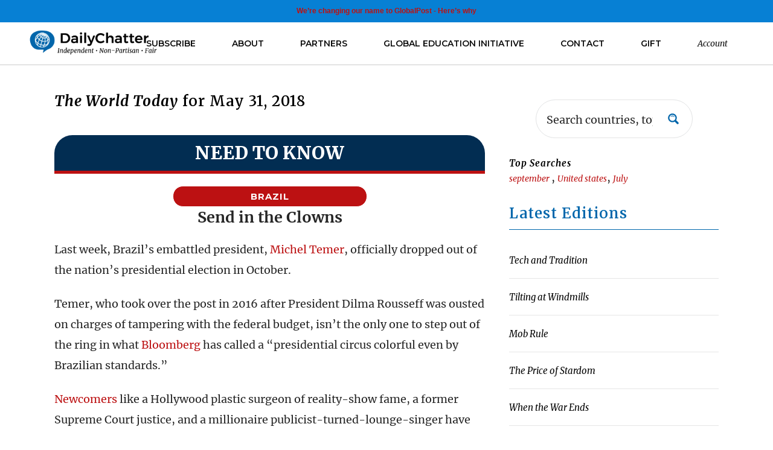

--- FILE ---
content_type: text/html; charset=UTF-8
request_url: https://www.dailychatter.com/2018/05/31/send-in-the-clowns/
body_size: 36476
content:
<!DOCTYPE html>
<html lang="en-US">
<head>
	<!-- Google Tag Manager -->
<script>(function(w,d,s,l,i){w[l]=w[l]||[];w[l].push({'gtm.start':
new Date().getTime(),event:'gtm.js'});var f=d.getElementsByTagName(s)[0],
j=d.createElement(s),dl=l!='dataLayer'?'&l='+l:'';j.async=true;j.src=
'https://www.googletagmanager.com/gtm.js?id='+i+dl;f.parentNode.insertBefore(j,f);
})(window,document,'script','dataLayer','GTM-TZDLX7');</script>
<!-- End Google Tag Manager -->
	<meta charset="UTF-8" />
	
				<meta name="viewport" content="width=device-width,initial-scale=1,user-scalable=no">
		            <link rel="shortcut icon" type="image/x-icon" href="https://www.dailychatter.com/wp-content/uploads/2020/05/dc-icon.png">
            <link rel="apple-touch-icon" href="https://www.dailychatter.com/wp-content/uploads/2020/05/dc-icon.png"/>
        
	<link rel="profile" href="https://gmpg.org/xfn/11" />
	<link rel="pingback" href="https://www.dailychatter.com/xmlrpc.php" />

	<meta name='robots' content='index, follow, max-image-preview:large, max-snippet:-1, max-video-preview:-1' />
	<style>img:is([sizes="auto" i], [sizes^="auto," i]) { contain-intrinsic-size: 3000px 1500px }</style>
	
	<!-- This site is optimized with the Yoast SEO plugin v26.7 - https://yoast.com/wordpress/plugins/seo/ -->
	<title>Send in the Clowns - DailyChatter</title>
	<link rel="canonical" href="https://www.dailychatter.com/2018/05/31/send-in-the-clowns/" />
	<meta property="og:locale" content="en_US" />
	<meta property="og:type" content="article" />
	<meta property="og:title" content="Send in the Clowns - DailyChatter" />
	<meta property="og:description" content="NEED TO KNOW BRAZIL Send in the Clowns Last week, Brazil&#8217;s embattled president, Michel Temer, officially dropped out of the nation&#8217;s presidential election in October. Temer, who took over the post in 2016 after President Dilma Rousseff was ousted on charges of tampering with the..." />
	<meta property="og:url" content="https://www.dailychatter.com/2018/05/31/send-in-the-clowns/" />
	<meta property="og:site_name" content="DailyChatter" />
	<meta property="article:publisher" content="https://www.facebook.com/dailychattergpm" />
	<meta property="article:published_time" content="2018-05-31T08:30:17+00:00" />
	<meta property="article:modified_time" content="2018-05-31T09:06:50+00:00" />
	<meta property="og:image" content="https://www.dailychatter.com/wp-content/uploads/2016/06/dailychatter-linkedin-banner.jpg" />
	<meta property="og:image:width" content="700" />
	<meta property="og:image:height" content="400" />
	<meta property="og:image:type" content="image/jpeg" />
	<meta name="author" content="DailyChatter" />
	<meta name="twitter:card" content="summary_large_image" />
	<meta name="twitter:creator" content="@daily_chatter" />
	<meta name="twitter:site" content="@daily_chatter" />
	<meta name="twitter:label1" content="Written by" />
	<meta name="twitter:data1" content="DailyChatter" />
	<meta name="twitter:label2" content="Est. reading time" />
	<meta name="twitter:data2" content="6 minutes" />
	<!-- / Yoast SEO plugin. -->


<link rel='dns-prefetch' href='//cdnjs.cloudflare.com' />
<link rel='dns-prefetch' href='//www.google.com' />
<link rel='dns-prefetch' href='//www.googletagmanager.com' />
<link rel='dns-prefetch' href='//fonts.googleapis.com' />
<link rel='dns-prefetch' href='//pagead2.googlesyndication.com' />
<link rel="alternate" type="application/rss+xml" title="DailyChatter &raquo; Feed" href="https://www.dailychatter.com/feed/" />
<link rel="alternate" type="application/rss+xml" title="DailyChatter &raquo; Comments Feed" href="https://www.dailychatter.com/comments/feed/" />
<link rel="alternate" type="application/rss+xml" title="DailyChatter &raquo; Send in the Clowns Comments Feed" href="https://www.dailychatter.com/2018/05/31/send-in-the-clowns/feed/" />
<script type="text/javascript">
/* <![CDATA[ */
window._wpemojiSettings = {"baseUrl":"https:\/\/s.w.org\/images\/core\/emoji\/15.0.3\/72x72\/","ext":".png","svgUrl":"https:\/\/s.w.org\/images\/core\/emoji\/15.0.3\/svg\/","svgExt":".svg","source":{"concatemoji":"https:\/\/www.dailychatter.com\/wp-includes\/js\/wp-emoji-release.min.js?ver=6.7.4"}};
/*! This file is auto-generated */
!function(i,n){var o,s,e;function c(e){try{var t={supportTests:e,timestamp:(new Date).valueOf()};sessionStorage.setItem(o,JSON.stringify(t))}catch(e){}}function p(e,t,n){e.clearRect(0,0,e.canvas.width,e.canvas.height),e.fillText(t,0,0);var t=new Uint32Array(e.getImageData(0,0,e.canvas.width,e.canvas.height).data),r=(e.clearRect(0,0,e.canvas.width,e.canvas.height),e.fillText(n,0,0),new Uint32Array(e.getImageData(0,0,e.canvas.width,e.canvas.height).data));return t.every(function(e,t){return e===r[t]})}function u(e,t,n){switch(t){case"flag":return n(e,"\ud83c\udff3\ufe0f\u200d\u26a7\ufe0f","\ud83c\udff3\ufe0f\u200b\u26a7\ufe0f")?!1:!n(e,"\ud83c\uddfa\ud83c\uddf3","\ud83c\uddfa\u200b\ud83c\uddf3")&&!n(e,"\ud83c\udff4\udb40\udc67\udb40\udc62\udb40\udc65\udb40\udc6e\udb40\udc67\udb40\udc7f","\ud83c\udff4\u200b\udb40\udc67\u200b\udb40\udc62\u200b\udb40\udc65\u200b\udb40\udc6e\u200b\udb40\udc67\u200b\udb40\udc7f");case"emoji":return!n(e,"\ud83d\udc26\u200d\u2b1b","\ud83d\udc26\u200b\u2b1b")}return!1}function f(e,t,n){var r="undefined"!=typeof WorkerGlobalScope&&self instanceof WorkerGlobalScope?new OffscreenCanvas(300,150):i.createElement("canvas"),a=r.getContext("2d",{willReadFrequently:!0}),o=(a.textBaseline="top",a.font="600 32px Arial",{});return e.forEach(function(e){o[e]=t(a,e,n)}),o}function t(e){var t=i.createElement("script");t.src=e,t.defer=!0,i.head.appendChild(t)}"undefined"!=typeof Promise&&(o="wpEmojiSettingsSupports",s=["flag","emoji"],n.supports={everything:!0,everythingExceptFlag:!0},e=new Promise(function(e){i.addEventListener("DOMContentLoaded",e,{once:!0})}),new Promise(function(t){var n=function(){try{var e=JSON.parse(sessionStorage.getItem(o));if("object"==typeof e&&"number"==typeof e.timestamp&&(new Date).valueOf()<e.timestamp+604800&&"object"==typeof e.supportTests)return e.supportTests}catch(e){}return null}();if(!n){if("undefined"!=typeof Worker&&"undefined"!=typeof OffscreenCanvas&&"undefined"!=typeof URL&&URL.createObjectURL&&"undefined"!=typeof Blob)try{var e="postMessage("+f.toString()+"("+[JSON.stringify(s),u.toString(),p.toString()].join(",")+"));",r=new Blob([e],{type:"text/javascript"}),a=new Worker(URL.createObjectURL(r),{name:"wpTestEmojiSupports"});return void(a.onmessage=function(e){c(n=e.data),a.terminate(),t(n)})}catch(e){}c(n=f(s,u,p))}t(n)}).then(function(e){for(var t in e)n.supports[t]=e[t],n.supports.everything=n.supports.everything&&n.supports[t],"flag"!==t&&(n.supports.everythingExceptFlag=n.supports.everythingExceptFlag&&n.supports[t]);n.supports.everythingExceptFlag=n.supports.everythingExceptFlag&&!n.supports.flag,n.DOMReady=!1,n.readyCallback=function(){n.DOMReady=!0}}).then(function(){return e}).then(function(){var e;n.supports.everything||(n.readyCallback(),(e=n.source||{}).concatemoji?t(e.concatemoji):e.wpemoji&&e.twemoji&&(t(e.twemoji),t(e.wpemoji)))}))}((window,document),window._wpemojiSettings);
/* ]]> */
</script>
<style id='wp-emoji-styles-inline-css' type='text/css'>

	img.wp-smiley, img.emoji {
		display: inline !important;
		border: none !important;
		box-shadow: none !important;
		height: 1em !important;
		width: 1em !important;
		margin: 0 0.07em !important;
		vertical-align: -0.1em !important;
		background: none !important;
		padding: 0 !important;
	}
</style>
<link rel='stylesheet' id='wp-block-library-css' href='https://www.dailychatter.com/wp-includes/css/dist/block-library/style.min.css?ver=6.7.4' type='text/css' media='all' />
<link rel='stylesheet' id='wp-components-css' href='https://www.dailychatter.com/wp-includes/css/dist/components/style.min.css?ver=6.7.4' type='text/css' media='all' />
<link rel='stylesheet' id='wp-preferences-css' href='https://www.dailychatter.com/wp-includes/css/dist/preferences/style.min.css?ver=6.7.4' type='text/css' media='all' />
<link rel='stylesheet' id='wp-block-editor-css' href='https://www.dailychatter.com/wp-includes/css/dist/block-editor/style.min.css?ver=6.7.4' type='text/css' media='all' />
<link rel='stylesheet' id='popup-maker-block-library-style-css' href='https://www.dailychatter.com/wp-content/plugins/popup-maker/dist/packages/block-library-style.css?ver=dbea705cfafe089d65f1' type='text/css' media='all' />
<style id='classic-theme-styles-inline-css' type='text/css'>
/*! This file is auto-generated */
.wp-block-button__link{color:#fff;background-color:#32373c;border-radius:9999px;box-shadow:none;text-decoration:none;padding:calc(.667em + 2px) calc(1.333em + 2px);font-size:1.125em}.wp-block-file__button{background:#32373c;color:#fff;text-decoration:none}
</style>
<style id='global-styles-inline-css' type='text/css'>
:root{--wp--preset--aspect-ratio--square: 1;--wp--preset--aspect-ratio--4-3: 4/3;--wp--preset--aspect-ratio--3-4: 3/4;--wp--preset--aspect-ratio--3-2: 3/2;--wp--preset--aspect-ratio--2-3: 2/3;--wp--preset--aspect-ratio--16-9: 16/9;--wp--preset--aspect-ratio--9-16: 9/16;--wp--preset--color--black: #000000;--wp--preset--color--cyan-bluish-gray: #abb8c3;--wp--preset--color--white: #ffffff;--wp--preset--color--pale-pink: #f78da7;--wp--preset--color--vivid-red: #cf2e2e;--wp--preset--color--luminous-vivid-orange: #ff6900;--wp--preset--color--luminous-vivid-amber: #fcb900;--wp--preset--color--light-green-cyan: #7bdcb5;--wp--preset--color--vivid-green-cyan: #00d084;--wp--preset--color--pale-cyan-blue: #8ed1fc;--wp--preset--color--vivid-cyan-blue: #0693e3;--wp--preset--color--vivid-purple: #9b51e0;--wp--preset--gradient--vivid-cyan-blue-to-vivid-purple: linear-gradient(135deg,rgba(6,147,227,1) 0%,rgb(155,81,224) 100%);--wp--preset--gradient--light-green-cyan-to-vivid-green-cyan: linear-gradient(135deg,rgb(122,220,180) 0%,rgb(0,208,130) 100%);--wp--preset--gradient--luminous-vivid-amber-to-luminous-vivid-orange: linear-gradient(135deg,rgba(252,185,0,1) 0%,rgba(255,105,0,1) 100%);--wp--preset--gradient--luminous-vivid-orange-to-vivid-red: linear-gradient(135deg,rgba(255,105,0,1) 0%,rgb(207,46,46) 100%);--wp--preset--gradient--very-light-gray-to-cyan-bluish-gray: linear-gradient(135deg,rgb(238,238,238) 0%,rgb(169,184,195) 100%);--wp--preset--gradient--cool-to-warm-spectrum: linear-gradient(135deg,rgb(74,234,220) 0%,rgb(151,120,209) 20%,rgb(207,42,186) 40%,rgb(238,44,130) 60%,rgb(251,105,98) 80%,rgb(254,248,76) 100%);--wp--preset--gradient--blush-light-purple: linear-gradient(135deg,rgb(255,206,236) 0%,rgb(152,150,240) 100%);--wp--preset--gradient--blush-bordeaux: linear-gradient(135deg,rgb(254,205,165) 0%,rgb(254,45,45) 50%,rgb(107,0,62) 100%);--wp--preset--gradient--luminous-dusk: linear-gradient(135deg,rgb(255,203,112) 0%,rgb(199,81,192) 50%,rgb(65,88,208) 100%);--wp--preset--gradient--pale-ocean: linear-gradient(135deg,rgb(255,245,203) 0%,rgb(182,227,212) 50%,rgb(51,167,181) 100%);--wp--preset--gradient--electric-grass: linear-gradient(135deg,rgb(202,248,128) 0%,rgb(113,206,126) 100%);--wp--preset--gradient--midnight: linear-gradient(135deg,rgb(2,3,129) 0%,rgb(40,116,252) 100%);--wp--preset--font-size--small: 13px;--wp--preset--font-size--medium: 20px;--wp--preset--font-size--large: 36px;--wp--preset--font-size--x-large: 42px;--wp--preset--spacing--20: 0.44rem;--wp--preset--spacing--30: 0.67rem;--wp--preset--spacing--40: 1rem;--wp--preset--spacing--50: 1.5rem;--wp--preset--spacing--60: 2.25rem;--wp--preset--spacing--70: 3.38rem;--wp--preset--spacing--80: 5.06rem;--wp--preset--shadow--natural: 6px 6px 9px rgba(0, 0, 0, 0.2);--wp--preset--shadow--deep: 12px 12px 50px rgba(0, 0, 0, 0.4);--wp--preset--shadow--sharp: 6px 6px 0px rgba(0, 0, 0, 0.2);--wp--preset--shadow--outlined: 6px 6px 0px -3px rgba(255, 255, 255, 1), 6px 6px rgba(0, 0, 0, 1);--wp--preset--shadow--crisp: 6px 6px 0px rgba(0, 0, 0, 1);}:where(.is-layout-flex){gap: 0.5em;}:where(.is-layout-grid){gap: 0.5em;}body .is-layout-flex{display: flex;}.is-layout-flex{flex-wrap: wrap;align-items: center;}.is-layout-flex > :is(*, div){margin: 0;}body .is-layout-grid{display: grid;}.is-layout-grid > :is(*, div){margin: 0;}:where(.wp-block-columns.is-layout-flex){gap: 2em;}:where(.wp-block-columns.is-layout-grid){gap: 2em;}:where(.wp-block-post-template.is-layout-flex){gap: 1.25em;}:where(.wp-block-post-template.is-layout-grid){gap: 1.25em;}.has-black-color{color: var(--wp--preset--color--black) !important;}.has-cyan-bluish-gray-color{color: var(--wp--preset--color--cyan-bluish-gray) !important;}.has-white-color{color: var(--wp--preset--color--white) !important;}.has-pale-pink-color{color: var(--wp--preset--color--pale-pink) !important;}.has-vivid-red-color{color: var(--wp--preset--color--vivid-red) !important;}.has-luminous-vivid-orange-color{color: var(--wp--preset--color--luminous-vivid-orange) !important;}.has-luminous-vivid-amber-color{color: var(--wp--preset--color--luminous-vivid-amber) !important;}.has-light-green-cyan-color{color: var(--wp--preset--color--light-green-cyan) !important;}.has-vivid-green-cyan-color{color: var(--wp--preset--color--vivid-green-cyan) !important;}.has-pale-cyan-blue-color{color: var(--wp--preset--color--pale-cyan-blue) !important;}.has-vivid-cyan-blue-color{color: var(--wp--preset--color--vivid-cyan-blue) !important;}.has-vivid-purple-color{color: var(--wp--preset--color--vivid-purple) !important;}.has-black-background-color{background-color: var(--wp--preset--color--black) !important;}.has-cyan-bluish-gray-background-color{background-color: var(--wp--preset--color--cyan-bluish-gray) !important;}.has-white-background-color{background-color: var(--wp--preset--color--white) !important;}.has-pale-pink-background-color{background-color: var(--wp--preset--color--pale-pink) !important;}.has-vivid-red-background-color{background-color: var(--wp--preset--color--vivid-red) !important;}.has-luminous-vivid-orange-background-color{background-color: var(--wp--preset--color--luminous-vivid-orange) !important;}.has-luminous-vivid-amber-background-color{background-color: var(--wp--preset--color--luminous-vivid-amber) !important;}.has-light-green-cyan-background-color{background-color: var(--wp--preset--color--light-green-cyan) !important;}.has-vivid-green-cyan-background-color{background-color: var(--wp--preset--color--vivid-green-cyan) !important;}.has-pale-cyan-blue-background-color{background-color: var(--wp--preset--color--pale-cyan-blue) !important;}.has-vivid-cyan-blue-background-color{background-color: var(--wp--preset--color--vivid-cyan-blue) !important;}.has-vivid-purple-background-color{background-color: var(--wp--preset--color--vivid-purple) !important;}.has-black-border-color{border-color: var(--wp--preset--color--black) !important;}.has-cyan-bluish-gray-border-color{border-color: var(--wp--preset--color--cyan-bluish-gray) !important;}.has-white-border-color{border-color: var(--wp--preset--color--white) !important;}.has-pale-pink-border-color{border-color: var(--wp--preset--color--pale-pink) !important;}.has-vivid-red-border-color{border-color: var(--wp--preset--color--vivid-red) !important;}.has-luminous-vivid-orange-border-color{border-color: var(--wp--preset--color--luminous-vivid-orange) !important;}.has-luminous-vivid-amber-border-color{border-color: var(--wp--preset--color--luminous-vivid-amber) !important;}.has-light-green-cyan-border-color{border-color: var(--wp--preset--color--light-green-cyan) !important;}.has-vivid-green-cyan-border-color{border-color: var(--wp--preset--color--vivid-green-cyan) !important;}.has-pale-cyan-blue-border-color{border-color: var(--wp--preset--color--pale-cyan-blue) !important;}.has-vivid-cyan-blue-border-color{border-color: var(--wp--preset--color--vivid-cyan-blue) !important;}.has-vivid-purple-border-color{border-color: var(--wp--preset--color--vivid-purple) !important;}.has-vivid-cyan-blue-to-vivid-purple-gradient-background{background: var(--wp--preset--gradient--vivid-cyan-blue-to-vivid-purple) !important;}.has-light-green-cyan-to-vivid-green-cyan-gradient-background{background: var(--wp--preset--gradient--light-green-cyan-to-vivid-green-cyan) !important;}.has-luminous-vivid-amber-to-luminous-vivid-orange-gradient-background{background: var(--wp--preset--gradient--luminous-vivid-amber-to-luminous-vivid-orange) !important;}.has-luminous-vivid-orange-to-vivid-red-gradient-background{background: var(--wp--preset--gradient--luminous-vivid-orange-to-vivid-red) !important;}.has-very-light-gray-to-cyan-bluish-gray-gradient-background{background: var(--wp--preset--gradient--very-light-gray-to-cyan-bluish-gray) !important;}.has-cool-to-warm-spectrum-gradient-background{background: var(--wp--preset--gradient--cool-to-warm-spectrum) !important;}.has-blush-light-purple-gradient-background{background: var(--wp--preset--gradient--blush-light-purple) !important;}.has-blush-bordeaux-gradient-background{background: var(--wp--preset--gradient--blush-bordeaux) !important;}.has-luminous-dusk-gradient-background{background: var(--wp--preset--gradient--luminous-dusk) !important;}.has-pale-ocean-gradient-background{background: var(--wp--preset--gradient--pale-ocean) !important;}.has-electric-grass-gradient-background{background: var(--wp--preset--gradient--electric-grass) !important;}.has-midnight-gradient-background{background: var(--wp--preset--gradient--midnight) !important;}.has-small-font-size{font-size: var(--wp--preset--font-size--small) !important;}.has-medium-font-size{font-size: var(--wp--preset--font-size--medium) !important;}.has-large-font-size{font-size: var(--wp--preset--font-size--large) !important;}.has-x-large-font-size{font-size: var(--wp--preset--font-size--x-large) !important;}
:where(.wp-block-post-template.is-layout-flex){gap: 1.25em;}:where(.wp-block-post-template.is-layout-grid){gap: 1.25em;}
:where(.wp-block-columns.is-layout-flex){gap: 2em;}:where(.wp-block-columns.is-layout-grid){gap: 2em;}
:root :where(.wp-block-pullquote){font-size: 1.5em;line-height: 1.6;}
</style>
<link rel='stylesheet' id='amazonpolly-css' href='https://www.dailychatter.com/wp-content/plugins/amazon-polly/public/css/amazonpolly-public.css?ver=1.0.0' type='text/css' media='all' />
<link rel='stylesheet' id='real-time-validation-plugin-styles-css' href='https://www.dailychatter.com/wp-content/plugins/real-time-validation-for-gravity-forms/public/assets/css/public.css?ver=1.7.0' type='text/css' media='all' />
<link rel='stylesheet' id='select2_css-css' href='https://cdnjs.cloudflare.com/ajax/libs/select2/4.0.3/css/select2.min.css?ver=6.7.4' type='text/css' media='all' />
<link rel='stylesheet' id='mediaelement-css' href='https://www.dailychatter.com/wp-includes/js/mediaelement/mediaelementplayer-legacy.min.css?ver=4.2.17' type='text/css' media='all' />
<link rel='stylesheet' id='wp-mediaelement-css' href='https://www.dailychatter.com/wp-includes/js/mediaelement/wp-mediaelement.min.css?ver=6.7.4' type='text/css' media='all' />
<link rel='stylesheet' id='bridge-default-style-css' href='https://www.dailychatter.com/wp-content/themes/bridge/style.css?ver=6.7.4' type='text/css' media='all' />
<link rel='stylesheet' id='bridge-qode-font_awesome-css' href='https://www.dailychatter.com/wp-content/themes/bridge/css/font-awesome/css/font-awesome.min.css?ver=6.7.4' type='text/css' media='all' />
<link rel='stylesheet' id='bridge-qode-font_elegant-css' href='https://www.dailychatter.com/wp-content/themes/bridge/css/elegant-icons/style.min.css?ver=6.7.4' type='text/css' media='all' />
<link rel='stylesheet' id='bridge-qode-linea_icons-css' href='https://www.dailychatter.com/wp-content/themes/bridge/css/linea-icons/style.css?ver=6.7.4' type='text/css' media='all' />
<link rel='stylesheet' id='bridge-qode-dripicons-css' href='https://www.dailychatter.com/wp-content/themes/bridge/css/dripicons/dripicons.css?ver=6.7.4' type='text/css' media='all' />
<link rel='stylesheet' id='bridge-qode-kiko-css' href='https://www.dailychatter.com/wp-content/themes/bridge/css/kiko/kiko-all.css?ver=6.7.4' type='text/css' media='all' />
<link rel='stylesheet' id='bridge-qode-font_awesome_5-css' href='https://www.dailychatter.com/wp-content/themes/bridge/css/font-awesome-5/css/font-awesome-5.min.css?ver=6.7.4' type='text/css' media='all' />
<link rel='stylesheet' id='bridge-stylesheet-css' href='https://www.dailychatter.com/wp-content/themes/bridge/css/stylesheet.min.css?ver=6.7.4' type='text/css' media='all' />
<style id='bridge-stylesheet-inline-css' type='text/css'>
   .postid-2156.disabled_footer_top .footer_top_holder, .postid-2156.disabled_footer_bottom .footer_bottom_holder { display: none;}


</style>
<link rel='stylesheet' id='bridge-print-css' href='https://www.dailychatter.com/wp-content/themes/bridge/css/print.css?ver=6.7.4' type='text/css' media='all' />
<link rel='stylesheet' id='bridge-style-dynamic-css' href='https://www.dailychatter.com/wp-content/themes/bridge/css/style_dynamic_callback.php?ver=6.7.4' type='text/css' media='all' />
<link rel='stylesheet' id='bridge-responsive-css' href='https://www.dailychatter.com/wp-content/themes/bridge/css/responsive.min.css?ver=6.7.4' type='text/css' media='all' />
<link rel='stylesheet' id='bridge-style-dynamic-responsive-css' href='https://www.dailychatter.com/wp-content/themes/bridge/css/style_dynamic_responsive_callback.php?ver=6.7.4' type='text/css' media='all' />
<style id='bridge-style-dynamic-responsive-inline-css' type='text/css'>
body .popmake .gform_wrapper .top_label .gfield_label, body .page-template-landing_page .gform_wrapper .top_label .gfield_label, body.page-id-866 .gform_wrapper .top_label .gfield_label, .landing-signup .gform_wrapper .top_label .gfield_label{
    display: none;
}

.title-block h1{color:#ffffff !important;font-size:2rem;font-weight:400;}
body .gform_wrapper .hidden_label input.large, body .gform_wrapper .hidden_label select.large, body .gform_wrapper .top_label input.large, body .gform_wrapper .top_label select.large{height:50px;}

/*.dark-landing-page .testimonial_text_inner p{text-align:center;}
.gchoice_10_6_1 label,body .dark-landing-page .gfield_checkbox li label, body .dark-landing-page h3{color:#fff !important;}
body .dark-landing-page h3{border-color:rgba(255,255,255,0.6);
}
body .dark-landing-page .testimonial_author{display:none;}*/
ol{padding-left: 40px;
    margin-bottom: 20px;}

.page-template-landing_page .horizontal-image{
max-width:500px;
}

ul{
    color: #000000;
    font-family: 'Merriweather',serif;
    font-size: 18px;
    line-height: 32px;
margin-bottom:20px;
}

div.campaign{
font-size:22px;
}

.page-template-blog-large-image-whole-post .blog_holder.blog_large_image article{
max-width: 710px;
    margin: 0 auto;
    margin-top: 40px;
    border: 1px solid rgba(0,0,0,0.1);
    border-radius: 5px;
display: block;
margin-bottom: 40px;
}

.page-template-blog-large-image-whole-post .blog_holder.blog_large_image article .entry_date{
float: right;
}

.page-id-2252 .gform_body ul{
color: #000 !important;
}

#amazon-polly-audio-tab{
    background: #0066ab;
    border-radius: 10px;
}

#amazon-polly-label-tab {
    font-family: roboto,sans-serif;
    color: #fff;
    font-weight: bold;
    text-align: left;
    font-size: 1em;
    padding-top: 10px;
    padding-left: 15px;
}

#amazon-polly-play-tab-src{
padding: 10px 15px 0 10px;
}

body .gsc-adBlock{
display: none !Important;
}

.cse .gsc-control-cse, .gsc-control-cse{
background: none !important;
border: none !important;
}

.gsc-input-box table{
height: 50px;
}

.cse .gsc-search-button-v2, .gsc-search-button-v2{
padding: 12px 30px !important;
}

.search-results .blog_holder article .post_text .post_text_inner{
    box-shadow: 0 0 2px 0 rgba(0,0,0,0.2);
}

#amazon-ai-player-label{color:#fff;}

.search #searchform{
    line-height: 3.4em;
    text-align: center;
    font-size: 22px;
    max-width: 400px;
    position: relative;
    margin: 0 auto;
}

.search #s{
    border: 1px solid #ababab;
    line-height: 1.2em;
    font-size: 18px;
    padding: 10px 10px;
}

.search #searchsubmit{
         background: #0066ab;
    color: #fff;
    border: none;
    padding: 14px;
    font-size: 15px;
        right: 5px;
    position: absolute;
    top: 15px;
    border-radius: 47px;
    font-weight: 600;
}

.search #searchsubmit:after{
    display: inline-block;
    font-style: normal;
    font-variant: normal;
    text-rendering: auto;
    -webkit-font-smoothing: antialiased;
    font-family: "Font Awesome";
    font-weight: 900;
    content: "\f007";
}

.blog_holder article{
    margin: 0 0 30px;
}

.widget #searchform input[type=text]{
font-size: 20px;
}

.widget #searchsubmit{
    color: #0067b1;
    font-size: 26px;
    width: 50px;
}

.search #searchsubmit{
 font-family: FontAwesome,sans-serif;
    border: 1px solid #065289;
}

.widget #searchform{
    border: 1px solid #8b8b8b;
    padding: 10px 0px;
}

.search-results .screen-reader-text{
display: none;
}

.search #s, .widget #searchform{
    border: 1px solid #ababab;
    border-radius: 50px;
    line-height: 1.2em;
    font-size: 18px;
        padding: 15px 20px;
    width: 100%;
    box-sizing: border-box;
    max-width: 400px;
}
.search-results .two_columns_33_66>.column2{
float: none;
margin: 0 auto;
}

* img{max-width:100%;}

.gf_step_number{
    height: 30px;
    width: 30px;
 line-height: 30px;
text-align: center;
}

.gf_step_active .gf_step_number{
background: #0066b0;
    height: 30px;
    width: 30px;
    text-align: center;
    line-height: 30px;
    color: #ffff;
    border-radius: 50px;
}

.gform_wrapper .gf_step_active span.gf_step_label{font-weight:bold;}

body .gform_wrapper div.validation_error{
background-color: #ce6d4e;
}

.gform_wrapper .gform_page_footer .button.gform_previous_button{
margin-bottom: 8px;
    background: none;
    border: 3px solid #d42504;
    color: #d42504;
}

body .gform_wrapper input[type=submit]{
    height: 70px;
}

.globe-checkout .gform_wrapper span.ginput_total{
color: #ffffff !important;
    padding: 1px 13px;
    background: #a71d03;
    font-weight: bold;
    display: inline !important;
    font-size: 26px!important;
}

.gform_wrapper .ginput_container span.ginput_product_price{
display: inline !important;
}

.gform_wrapper .ginput_complex .ginput_cardinfo_left select.ginput_card_expiration.ginput_card_expiration_month, .gform_wrapper .ginput_complex .ginput_cardinfo_left span.ginput_card_expiration_container select{
height: 60px !important;
}

@media (max-width:500px){
body .vc_custom_1522670687085{
    padding-top: 0px !important;
    padding-bottom: 0px !important;
}
.vc_custom_1546471756870 {
    padding-top: 25px !important;
    padding-bottom: 45px !important;
}
.vc_custom_1546471910475{
background: rgba(10,10,10,0.5) !important;
}
}

.university-banner h1, .university-banner h4{
 text-shadow: 0 0 4px rgba(0,0,0,0.6);
}

.dailychatter-benefits .wpb_text_column{
    padding: 10px;
    background: rgba(0,0,0,0.2);
    border-radius: 3px;
}

body .university-hero-text{
margin-top: 130px;
}

body .university-banner{
padding-bottom: 200px;
}

@media (max-width:1000px){
body .university-hero-text{
margin-top: 50px;
}
body .university-banner{
padding-bottom: 75px;
}
}

@media (max-width:500px){
body .university-hero-text h1{
font-size: 32px;
}
body .university-hero-text h4{
font-size: 20px;
}
body .university-hero-text .section_inner.clearfix{
width: 100%;
}

body .university-hero-text{
margin-top: 30px;
    width: 100%;
    padding: 0 5%;
    box-sizing: border-box;
}
body .university-banner{
padding-bottom: 40px;
}

body .qbutton.large{
padding: 0 20px;
}
}

body #gform_wrapper_32 input[type=submit], body .gform_wrapper input[type=button]{
    background: #000;
    width: 100%;
    height: 60px;
    font-size: 20px;
}

#gform_fields_33 .gfield_label{font-weight:bold;}

body .h3, body h3{
font-size: 30px;
    letter-spacing: normal;
    font-family: "Merriweather";
    color: #262626;
    border-bottom: none;
    margin: 30px 0 20px;
    padding-bottom: 20px;
    text-transform: none;
position: relative;
}

body h3:after {
    position: absolute;
    right: 0;
    bottom: 0;
    left: 0;
    width: 70px;
    height: 3px;
    margin-right: auto;
    margin-left: auto;
    content: '';
  background: #0067ac;
margin-left: 0;
}

body h3.center:after{
    margin-left: auto;
}

body h1, body .title_subtitle_holder h1, body .title.title_size_medium h1 {
    font-size: 35px;
    text-transform: none;
    font-family: "Merriweather";
    color: #262626;
}

body .h4, body h4 {
    color: #0067ac;
    font-family: "Merriweather";
    text-transform: none;
    color: #262626;
    font-size: 22px;
    font-weight: 600;
    margin-bottom: 20px;
}

body .testimonial_text_inner p{
    font-style: italic;
    text-transform: none;
    font-family: "Merriweather";
    font-weight: 400;
    font-size: 20px;
    line-height: 32px;
    color: #3c3c3c;
}

body blockquote {
    padding: 14px 14px 14px 20px;
    border-left: 4px solid #0066ab;
    margin-left: 0px;
    background: #ffffff;
}

.student-testimonials .testimonial_text_holder{text-align:center;}
</style>
<link rel='stylesheet' id='js_composer_front-css' href='https://www.dailychatter.com/wp-content/plugins/js_composer/assets/css/js_composer.min.css?ver=8.2' type='text/css' media='all' />
<link rel='stylesheet' id='bridge-style-handle-google-fonts-css' href='https://fonts.googleapis.com/css?family=Raleway%3A100%2C200%2C300%2C400%2C500%2C600%2C700%2C800%2C900%2C100italic%2C300italic%2C400italic%2C700italic%7CMerriweather%3A100%2C200%2C300%2C400%2C500%2C600%2C700%2C800%2C900%2C100italic%2C300italic%2C400italic%2C700italic%7CMontserrat%3A100%2C200%2C300%2C400%2C500%2C600%2C700%2C800%2C900%2C100italic%2C300italic%2C400italic%2C700italic%7COpen+Sans%3A100%2C200%2C300%2C400%2C500%2C600%2C700%2C800%2C900%2C100italic%2C300italic%2C400italic%2C700italic&#038;subset=latin%2Clatin-ext&#038;ver=1.0.0' type='text/css' media='all' />
<link rel='stylesheet' id='bridge-core-dashboard-style-css' href='https://www.dailychatter.com/wp-content/plugins/bridge-core/modules/core-dashboard/assets/css/core-dashboard.min.css?ver=6.7.4' type='text/css' media='all' />
<link rel='stylesheet' id='easy-notification-bar-css' href='https://www.dailychatter.com/wp-content/plugins/easy-notification-bar/assets/css/front.css?ver=1.6.1' type='text/css' media='all' />
<style id='easy-notification-bar-inline-css' type='text/css'>
.easy-notification-bar{background:#0780d4;color:#ffffff;font-size:12px;--enb-padding-y:8px;}
</style>
<link rel='stylesheet' id='popup-maker-site-css' href='//www.dailychatter.com/wp-content/uploads/pum/pum-site-styles.css?generated=1755186567&#038;ver=1.21.5' type='text/css' media='all' />
<link rel='stylesheet' id='childstyle-css' href='https://www.dailychatter.com/wp-content/themes/bridge-child/style.css?ver=6.7.4' type='text/css' media='all' />
<script type="text/javascript" src="https://www.dailychatter.com/wp-includes/js/jquery/jquery.min.js?ver=3.7.1" id="jquery-core-js"></script>
<script type="text/javascript" src="https://www.dailychatter.com/wp-includes/js/jquery/jquery-migrate.min.js?ver=3.4.1" id="jquery-migrate-js"></script>
<script type="text/javascript" src="https://www.dailychatter.com/wp-content/plugins/amazon-polly/public/js/amazonpolly-public.js?ver=1.0.0" id="amazonpolly-js"></script>
<script type="text/javascript" src="https://www.dailychatter.com/wp-content/plugins/real-time-validation-for-gravity-forms/public/assets/js/livevalidation_standalone.js?ver=1.7.0" id="real-time-validation-live-validation-js"></script>
<script type="text/javascript" src="https://www.dailychatter.com/wp-content/plugins/real-time-validation-for-gravity-forms/public/assets/js/public.js?ver=1.7.0" id="real-time-validation-plugin-script-js"></script>
<script type="text/javascript" src="https://www.dailychatter.com/wp-content/plugins/real-time-validation-for-gravity-forms/public/assets/js/default_validation.js?ver=1.7.0" id="real-time-validation-plugin-defaiult-skin-js-js"></script>
<script type="text/javascript" src="https://www.dailychatter.com/wp-content/plugins/wp-image-zoooom/assets/js/jquery.image_zoom.min.js?ver=1.60" id="image_zoooom-js" defer="defer" data-wp-strategy="defer"></script>
<script type="text/javascript" id="image_zoooom-init-js-extra">
/* <![CDATA[ */
var IZ = {"options":{"lensShape":"round","zoomType":"lens","lensSize":200,"borderSize":1,"borderColour":"#ffffff","cursor":"default","lensFadeIn":500,"tint":"true","tintColour":"#ffffff","tintOpacity":0.1},"with_woocommerce":"0","exchange_thumbnails":"1","enable_mobile":"0","woo_categories":"0","woo_slider":"0","enable_surecart":"0"};
/* ]]> */
</script>
<script type="text/javascript" src="https://www.dailychatter.com/wp-content/plugins/wp-image-zoooom/assets/js/image_zoom-init.js?ver=1.60" id="image_zoooom-init-js" defer="defer" data-wp-strategy="defer"></script>

<!-- Google tag (gtag.js) snippet added by Site Kit -->
<!-- Google Analytics snippet added by Site Kit -->
<script type="text/javascript" src="https://www.googletagmanager.com/gtag/js?id=G-EY0SH06RR0" id="google_gtagjs-js" async></script>
<script type="text/javascript" id="google_gtagjs-js-after">
/* <![CDATA[ */
window.dataLayer = window.dataLayer || [];function gtag(){dataLayer.push(arguments);}
gtag("set","linker",{"domains":["www.dailychatter.com"]});
gtag("js", new Date());
gtag("set", "developer_id.dZTNiMT", true);
gtag("config", "G-EY0SH06RR0");
/* ]]> */
</script>
<script></script><link rel="https://api.w.org/" href="https://www.dailychatter.com/wp-json/" /><link rel="alternate" title="JSON" type="application/json" href="https://www.dailychatter.com/wp-json/wp/v2/posts/2156" /><link rel="EditURI" type="application/rsd+xml" title="RSD" href="https://www.dailychatter.com/xmlrpc.php?rsd" />
<meta name="generator" content="WordPress 6.7.4" />
<link rel='shortlink' href='https://www.dailychatter.com/?p=2156' />
<link rel="alternate" title="oEmbed (JSON)" type="application/json+oembed" href="https://www.dailychatter.com/wp-json/oembed/1.0/embed?url=https%3A%2F%2Fwww.dailychatter.com%2F2018%2F05%2F31%2Fsend-in-the-clowns%2F" />
<link rel="alternate" title="oEmbed (XML)" type="text/xml+oembed" href="https://www.dailychatter.com/wp-json/oembed/1.0/embed?url=https%3A%2F%2Fwww.dailychatter.com%2F2018%2F05%2F31%2Fsend-in-the-clowns%2F&#038;format=xml" />
<meta name="generator" content="Site Kit by Google 1.170.0" />
<!-- Google AdSense meta tags added by Site Kit -->
<meta name="google-adsense-platform-account" content="ca-host-pub-2644536267352236">
<meta name="google-adsense-platform-domain" content="sitekit.withgoogle.com">
<!-- End Google AdSense meta tags added by Site Kit -->


<script type="application/ld+json" class="saswp-schema-markup-output">
[{"@context":"https:\/\/schema.org\/","@graph":[{"@context":"https:\/\/schema.org\/","@type":"SiteNavigationElement","@id":"https:\/\/www.dailychatter.com\/#subscribe","name":"Subscribe","url":"https:\/\/www.dailychatter.com\/subscription\/"},{"@context":"https:\/\/schema.org\/","@type":"SiteNavigationElement","@id":"https:\/\/www.dailychatter.com\/#about","name":"About","url":"https:\/\/www.dailychatter.com\/about\/"},{"@context":"https:\/\/schema.org\/","@type":"SiteNavigationElement","@id":"https:\/\/www.dailychatter.com\/#newspapers","name":"Newspapers","url":"https:\/\/www.dailychatter.com\/newspapers\/"},{"@context":"https:\/\/schema.org\/","@type":"SiteNavigationElement","@id":"https:\/\/www.dailychatter.com\/#libraries","name":"Libraries","url":"https:\/\/www.dailychatter.com\/libraries\/"},{"@context":"https:\/\/schema.org\/","@type":"SiteNavigationElement","@id":"https:\/\/www.dailychatter.com\/#companies","name":"Companies","url":"https:\/\/www.dailychatter.com\/companies\/"},{"@context":"https:\/\/schema.org\/","@type":"SiteNavigationElement","@id":"https:\/\/www.dailychatter.com\/#global-education-initiative","name":"Global Education Initiative","url":"https:\/\/www.dailychatter.com\/university-initiative\/"},{"@context":"https:\/\/schema.org\/","@type":"SiteNavigationElement","@id":"https:\/\/www.dailychatter.com\/#about-the-program","name":"About the Program","url":"https:\/\/www.dailychatter.com\/university-initiative\/"},{"@context":"https:\/\/schema.org\/","@type":"SiteNavigationElement","@id":"https:\/\/www.dailychatter.com\/#college-student-sign-up","name":"College Student Sign Up","url":"https:\/\/www.dailychatter.com\/students\/"},{"@context":"https:\/\/schema.org\/","@type":"SiteNavigationElement","@id":"https:\/\/www.dailychatter.com\/#college-faculty-sign-up","name":"College Faculty Sign Up","url":"https:\/\/www.dailychatter.com\/faculty\/"},{"@context":"https:\/\/schema.org\/","@type":"SiteNavigationElement","@id":"https:\/\/www.dailychatter.com\/#high-schools-sign-up","name":"High Schools Sign Up","url":"https:\/\/www.dailychatter.com\/highschools\/"},{"@context":"https:\/\/schema.org\/","@type":"SiteNavigationElement","@id":"https:\/\/www.dailychatter.com\/#homeschool-sign-up","name":"Homeschool Sign Up","url":"https:\/\/www.dailychatter.com\/homeschool\/"},{"@context":"https:\/\/schema.org\/","@type":"SiteNavigationElement","@id":"https:\/\/www.dailychatter.com\/#become-an-ambassador","name":"Become An Ambassador","url":"https:\/\/www.dailychatter.com\/university-initiative\/student-ambassador\/"},{"@context":"https:\/\/schema.org\/","@type":"SiteNavigationElement","@id":"https:\/\/www.dailychatter.com\/#become-a-partner","name":"Become a Partner","url":"https:\/\/www.dailychatter.com\/university-initiative\/"},{"@context":"https:\/\/schema.org\/","@type":"SiteNavigationElement","@id":"https:\/\/www.dailychatter.com\/#support-us","name":"Support Us","url":"https:\/\/www.dailychatter.com\/contribute\/"},{"@context":"https:\/\/schema.org\/","@type":"SiteNavigationElement","@id":"https:\/\/www.dailychatter.com\/#contact","name":"Contact","url":"https:\/\/www.dailychatter.com\/contact\/"},{"@context":"https:\/\/schema.org\/","@type":"SiteNavigationElement","@id":"https:\/\/www.dailychatter.com\/#gift","name":"Gift","url":"https:\/\/www.dailychatter.com\/gift\/"}]}]
</script>

<meta name="generator" content="Powered by WPBakery Page Builder - drag and drop page builder for WordPress."/>

<!-- Google AdSense snippet added by Site Kit -->
<script type="text/javascript" async="async" src="https://pagead2.googlesyndication.com/pagead/js/adsbygoogle.js?client=ca-pub-1611310995948288&amp;host=ca-host-pub-2644536267352236" crossorigin="anonymous"></script>

<!-- End Google AdSense snippet added by Site Kit -->
<style type="text/css">img.zoooom,.zoooom img{padding:0!important;}.wrapper { z-index: 40 !important; }.vc_editor.compose-mode .zoooom::before { content: "\f179     Zoom applied to the image. Check on the frontend"; position: absolute; margin-top: 12px; text-align: right; background-color: white; line-height: 1.4em; left: 5%; padding: 0 10px 6px; font-family: dashicons; font-size: 0.9em; font-style: italic; z-index: 20; }</style><script type="text/javascript"></script>		<style type="text/css" id="wp-custom-css">
			.mb-15 {
	margin-bottom:15px !important;
}
div.footer_bottom_holder div.footer_bottom span.q_social_icon_holder.normal_social {
	display: none !important;
}

li.gfield p{margin:10px 0;}

body #gf_coupon_button{
	width:auto;
	height: 45px;
}

nav.main_menu>ul>li.login>a{
	text-transform: none;
	font-family: "Merriweather";
	font-weight: 400;
	font-style: italic;
	letter-spacing: normal;
}

header.centered_logo.centered_logo_animate .q_logo img, header:not(.centered_logo) .q_logo img{
	padding-top:5px;
}

body .homepage-headline h1 {
    font-size: 2rem;
}

.two_columns_75_25>.column2, .widget_nav_menu {
    padding-top: 30px;
}

aside .widget li {
    margin: 0;
	    line-height: 2.5em;
    border-bottom: 1px solid #e6e6e6;
}

aside .widget li  a {
    color: inherit;
    font-style: italic;
    font-size: 15px;
}

aside .widget a:hover, aside .widget li a.current {
    color: #BC1112;
}

.qbutton.large {
    height: 60px;
    line-height: 60px;
    border-radius: 50px;
    font-size: 16px;
    padding: 0 29px;
}

body .gform_wrapper .gform_footer input.button, body .gform_wrapper .gform_footer input[type=image], body .gform_wrapper .gform_footer input[type=submit]{
	  background: #bd1111;
    height: 50px;
    border-radius: 50px;
	    font-family: "Montserrat";
    font-weight: 600;
}

body .gform_wrapper li.hidden_label input{
	margin: 0;
}

body .dailychatter-benefits .wpb_text_column {
    padding: 10px;
    background: rgba(0, 0, 0, 0.06);
    border-radius: 3px;
}

#gform_submit_button_43{
	border-radius: 0;
	background-color: #5BBCFF;
	font-weight: 500;
	letter-spacing: 0;
}

#gform_submit_button_43:hover{
	background-color: #0365AB;
}

body .gform_wrapper .gform_footer input.button:hover, body .gform_wrapper .gform_footer input[type=image]:hover, body .gform_wrapper .gform_footer input[type=submit]:hover {
    background: #de0000;
}

/* form updates */
body .gform_wrapper .chosen-container-single .chosen-single{
    height: 50px !important;
    line-height: 50px ;
    border: 1px solid #000;
    background: #fff;
	box-shadow: none;
}

body .gform_wrapper .chosen-container-single .chosen-single div{
	display:none;
}

.gform_wrapper input:not([type=radio]):not([type=checkbox]):not([type=submit]):not([type=button]):not([type=image]):not([type=file]){
	font-size: 16px;
	font-family: "Merriweather";
}

body .gform_wrapper .chzn-container, body .gform_wrapper input[type=email], body .gform_wrapper input[type=number], body .gform_wrapper input[type=password], body .gform_wrapper input[type=tel], body .gform_wrapper input[type=text], body .gform_wrapper input[type=url], body .gform_wrapper select, body .gform_wrapper textarea{
  font-size: 16px;
	font-family: "Merriweather";
}

body .gform_wrapper .chosen-container .chosen-results{
	max-height:120px;
}

body .gform_wrapper .chzn-container, body .gform_wrapper input[type=email], body .gform_wrapper input[type=number], body .gform_wrapper input[type=password], body .gform_wrapper input[type=tel], body .gform_wrapper input[type=text], body .gform_wrapper input[type=url], body .gform_wrapper select, body .gform_wrapper textarea {
    border: 1px solid #000;
	height: 50px;
	line-height:50px;
}
body .gform_wrapper .chosen-container-single .chosen-search input[type=text]{
	background-image: none;
}

body .gform_wrapper li.gfield{
	padding-right: 0 !important;
}

.select2-container--default .select2-selection--single{
	height: 50px;
	line-height: 50px;
	border: 1px solid #000;
	border-radius: 0;
}

.select2-container--default .select2-selection--single .select2-selection__rendered{
	line-height: 50px;
}

.select2-container--default .select2-selection--single .select2-selection__arrow {
    height: 26px;
    position: absolute;
    top: 50%;
    margin-top: -13px;
    right: 1px;
    width: 20px;
}

.select2-container--default .select2-selection--single .select2-selection__arrow b{
	 border-color: #000 transparent transparent transparent;
}

.select2-results__option{
	font-size: 16px;
	padding: 4px 10px;
}

.select2-container--default .select2-search--dropdown .select2-search__field{
	height: 40px;
	font-size: 16px;
	padding: 4px 10px;
	border-radius: 0 !important;
}

.select2-container{
	width: 100% !important;
}

body .gform_wrapper .field_description_below .gfield_description {
    padding-top: 5px;
    font-family: "Merriweather";
}

body .gform_wrapper .validation_message {
    color: #790000;
    font-weight: normal;
	  font-style: italic;
    font-family: "Merriweather";
}

body .gform_wrapper li.gfield.gfield_error, body .gform_wrapper li.gfield.gfield_error.gfield_contains_required.gfield_creditcard_warning{
	margin: 0
		background-color: none !important;
}

.gform_wrapper li.gfield ::-webkit-input-placeholder { /* Edge */
  color: #000;
}

:-ms-input-placeholder { /* Internet Explorer 10-11 */
  color: #000;
}

::placeholder {
  color: #000;
}

body .gform_wrapper .chosen-container-active.chosen-with-drop .chosen-single{
	background: #fff;
}

div.landing-page-post-feed{
	box-shadow: 0 0 10px rgba(0,0,0,0.2);
}

.dark-block ::-webkit-input-placeholder { /* Chrome/Opera/Safari */
  color: white;
	font-style: italic;
}
.dark-block ::-moz-placeholder { /* Firefox 19+ */
  color: white;
	font-style: italic;
}
.dark-block :-ms-input-placeholder { /* IE 10+ */
  color: white;
	font-style: italic;
}
.dark-block :-moz-placeholder { /* Firefox 18- */
  color: white;
	font-style: italic;
}

table td{
	border: 1px solid #a7a7a7;
	text-align: left;
	padding: 5px 10px;
}

table tr:nth-of-type(even){
	background: #f7f7f7;
}

body .testimonials_c_holder .testimonial_content_inner{
	background:none;
}

@media (min-width:768px){
.border-image {
    position: absolute;
    z-index: 1;
    top: 0;
    left: 6%;
    width: 90%;
    height: 80%;
    border: 12px solid;
    border-image-slice: 1;
    border-image-source: linear-gradient(172.06deg, #0366AB 10.72%, #54bafe 66.64%);
    pointer-events: none;
	}}

@media (max-width:767px){
.mobile-padded-column{
	padding-left:20px;
	padding-right:20px;
}
}

.column-shadow{
	    box-shadow: 0 0 31px rgba(0,0,0,0.4);
}

body ul.light-bullets{
  list-style: none; /* Remove default bullets */
}

ul.light-bullets li::before {
  content: "\2022";  /* Add content: \2022 is the CSS Code/unicode for a bullet */
  color: #fff; /* Change the color */
  font-weight: bold; /* If you want it to be bold */
  display: inline-block; /* Needed to add space between the bullet and the text */
  width: 1em; /* Also needed for space (tweak if needed) */
  margin-left: -1em; /* Also needed for space (tweak if needed) */
}

.testimonials_c_holder .testimonial_content_inner{
	    padding: 50px 30px 0px 30px;
}


@media (max-width:1000px){
.testimonials_c_holder .testimonial_content_inner{
	  padding: 0px;
}
	body .testimonial_text_inner p{
			font-size: 14px;
		line-height: 1.6em;
	}
	body .testimonials_c_holder .testimonial_content_inner .testimonial_author{
		font-size: 14px !important;
	}
}

@media (max-width: 500px){
	body  .vc_custom_1595258780581{
		padding-bottom: 40px !important;
	}
	
	body .vc_custom_1594915231778{
		margin-top: 0 !important;
	}
}

.page-id-17157 .content_inner{
	padding: 0 !important;
}

.page-id-17157 .logo-block{
	 border-bottom: 1px solid rgba(0,0,0,0.1);
}

body .gform_wrapper .gform_confirmation_message, body .gform_wrapper div.validation_error{
	text-transform:normal;
}

.select2-container{
	max-width: 100%;
}

.page-id-17775{
	background-color: #E5E5E5;
}

.page-id-17871 .gform_wrapper ul.gform_fields li.gfield {
    margin-top: 30px;
    border-bottom: 1px solid #e7e7e7;
    padding-bottom: 30px;
}

.image-shadow img{
	box-shadow: 0 0 20px #002138;
}

/* quiz */

.wrapper table td, .wrapper table tr:nth-of-type(even){
	border: none;
	background: none;
}

body .gform_fields p{
	margin: 10px 0;
}

body .gform_wrapper .gform_footer input.button, body .gform_wrapper .gform_footer input[type=image], body .gform_wrapper .gform_footer input[type=submit]{
	    font-size: 1em;
    width: auto;
    margin: 0 16px 0 0;
}

.gform_wrapper.gravity-theme .gform_footer, .gform_wrapper.gravity-theme .gform_page_footer{
	margin: 6px 0 0;
    padding: 0;
}

body .gform_wrapper .gform_fields .gfield{
	margin: 0px;
}

.gform_legacy_markup_wrapper ul.gform_fields li.gfield{
	  margin-top: 20px;
}

.grad-date-picker .ginput_container_date input{
	width: 50% !important;
	min-width: 200px;
}

body .gform_wrapper .gfield_description{
	font-family: "Merriweather";
}

body .gform_legacy_markup_wrapper ul.gform_fields li.delivery-date{
	background: #e5e7e9;
	padding: 20px;
}

body .gform_legacy_markup_wrapper ul.gform_fields li.delivery-date select {
    padding: 5px 15px;
    height: 60px;
	text-align: center;
}

body .gform_legacy_markup_wrapper .top_label .gfield_label{
	font-weight: 600;
}

body .gform_legacy_markup_wrapper span.ginput_total{
	color: #000;
}

body .gform_wrapper .gform_footer{
	margin-top: 20px;
}

body .gform_legacy_markup_wrapper h2.gsection_title{
	color: #000;
}

body.home .flexslider{
	max-width: 100% !important;
}

body.home .content_inner{
	padding: 0 !important;
}

.popmake p{
	color: #000;
	font-size: 16px;
	font-weight 400:;
	line-height: 1.6em;
}

.pum-theme-5 .pum-title, .pum-theme-lightbox .pum-title{
	font-size: 24px;
	font-weight: 600;
}


.blog_holder.blog_single article h2{
	color: #000;
	font-weight: 600;
	font-size: 32px;
	border-bottom: none;
}


body .h3, body h3 {
    font-weight: 800;
}

#amazon-polly-audio-tab {
    background: #dde2e5;
	padding: 20px;
    border-radius: 0px;
}

#amazon-ai-player-label {
    color: #000;
	font-family: "Merriweather";
	margin-bottom: 10px;
	font-weight: 600;
	font-size: 16px;
}

audio::-webkit-media-controls-play-button,
audio::-webkit-media-controls-panel {
  background-color: #fff;
}

.drop_down .second{
	box-shadow: 0 2px 14px rgba(0,0,0,0.3);
}

/* Pricing Table */


.q_price_table{
	border-top-color: #28BACB;
}

.q_price_table .price_table_inner{
	background: #FFFEFC;
}

.price_table_inner .pricing_table_content ul li:nth-child(odd){
	background: #F8F5F0;
}

.price_in_table .price {
    font-size: 52px;
    color: #090b0a;
}

.price_in_table .mark{
	top: 0;
}

.price_table_inner ul li.pricing_table_content{
	padding: 0;
}

.price_table_inner ul li {
    line-height: 1.4rem;
    padding: 20px 20px 17px 20px;
}

.price_table_inner ul li.pricing_table_content li{
		font-size: 15px;
}

.price_table_inner .pricing_table_content ul li strong{
 		color:#54C095;
}

.price_table_inner .pricing_table_content p{
	display: none;
}

.price_table_inner ul li.prices{
	padding-bottom: 20px;
}

.q_price_table.active .price_table_inner{
	border-top: 1px solid #28BACB;
}

body .q_price_table.active .active_text{
	background-color: transparent !important;
	color: #caf8ff;
	font-size: 28px;
	text-align: left;
	font-style: italic;
	font-family: 'Aleo', sans-serif;
	top: -30px;
	left: -10px;
	 transform: rotate(-10deg);
  -webkit-transform: rotate(-10deg);
  -moz-transform: rotate(-10deg);
  -ms-transform: rotate(-10deg);
  -o-transform: rotate(-10deg);
  filter: progid:DXImageTransform.Microsoft.BasicImage(rotation=3);
}

.active .cell.table_title, .active .prices{
background-color: #0f94a7;
}

.cell.table_title h3{
		font-size: 24px;
}

.active .cell.table_title h3{
	color:#fff !important;
}

.price_in_table .price{
    font-size: 40px;
	  font-weight: 600;
}

.price_in_table .mark{
	font-size: 15px;
	text-transform: lowercase;
	font-style: italic;
}

form.post-password-form {
    padding: 100px 10px 800px 10px;
    margin: 0 auto;
	max-width: 100%;
	height: 100%;
    margin-top: 0;
	    background-image: url(https://www.hawaiicollection.com/wp-content/uploads/sites/2/2022/01/hawaii-palms.jpg);
	background-size: cover;
}

.post-password-form p{
	color: #fff;
  max-width: 600px;
	margin: 0 auto;
}

.post-password-form input[type=password]{
	background: #fffbf7;
}

.price_table_inner ul li.table_title .title_content{
	 color: #000;
	font-size: 28px;
}

.price_table_inner ul li.table_title .title_content:after{
	margin: 0 auto;
}

.price_table_inner .pricing_table_content ul li strong{
	color: #BB1212;
}

.q_price_table {
    border-top-color: #fff;
}

.price_table_inner  .qbutton.white{
	margin-top:20px;
}

.qbutton.white:hover {
    background-color: #f92f2f;
}

.qbutton.white:hover {
    border-color: #f92f2f;
}

body .price_table_inner ul{
	margin-left: 0 !important;
}


/* Stories Styles */

body.archive .wrapper, body.archive .wrapper .container, body.search-results .wrapper .container, body.page-template-blog-masonry .wrapper .container{
	background: #e3e8ed !important;
}

body.archive .wrapper .container, body.search-results .wrapper .container{
	padding: 30px 0;
}

@media (max-width: 800px){
body.archive .content_inner, body.search-results .content_inner, body.page-template-blog-masonry .content_inner{
    padding: 0px;
	}
body.archive .wrapper .container, body.search-results .wrapper .container, body.page-template-blog-masonry .wrapper .container{
	padding: 30px 10px;
	box-sizing: border-box;
}
}

.stories-template-default .blog_holder article .post_image, body.page-template-blog-masonry .blog_holder article .post_image{
    display: block;
	margin-bottom: 20px;
}

h4.location_tag{
	margin-bottom: 10px;
}

h4.location_tag a{
	background: #BB1212;
	display: inline-block;
	padding: 0px 15px;
	border-radius: 50px;
	font-size: 13px;
	line-height: 26px;
 text-transform: uppercase;
	color: #fff;
	margin-bottom: 0;
	margin-right: 5px;
}

.stories-template-default h2.entry_title, .page-template-blog-masonry h2.entry_title{
margin-bottom: 10px !important;
}

.single-story-container{
	max-width: 600px;
	margin: 0 auto;
	position: relative;
}

h5.segment_tag{
	margin: 0 !important;
	color: #fff;
  border-radius: 10px;
	background: #002D52;
	padding: 0 10px;
	line-height: 40px;
	display: inline-block;
}

body.single-stories h5.segment_tag{
	margin: 0 0 10px 0 !important;
}

article.type-stories .post_text, body.page-template-blog-masonry .post_text, .blog_holder.masonry article.post .post_text .post_text_inner{
	border-radius:10px !important;
}

article.type-stories .post_text_inner, article.type-post .post_text_inner{
	border-bottom-left-radius: 10px;
	border-bottom-right-radius: 10px;
}

h5.segment_tag a{
	color: #fff;
}

.stories-template-default #amazon-ai-player-label{
	display: none;
}

.stories-template-default  #amazon-polly-audio-tab{
	padding: 10px;
}

.stories-template-default #amazon-polly-audio-table{
	margin-bottom: 20px;
}

.blog_holder article.type-stories .post_image{
	display: block;
}

.post_text .post_text_inner{
 padding-top: 10px;
}

.blog_holder article.type-stories .post_excerpt{
	font-size: 16px;
	line-height: 1.6em;
	margin: 10px 0;
	font-style: italic;
}

body.page-template-blog-masonry .post_excerpt, article.post .post_excerpt{
	display: none;
}

.blog_holder article.type-stories em.story_date, .blog_holder article.type-post em.story_date{
	font-size: 14px;
	margin-bottom: 5px;
	text-align: left;
}

.stories-template-default article.type-stories em.story_date, .stories .stories-date-link, .post .stories-date-link{
	color: #BA1212;
	background: none;
	border-bottom: 1px dotted;
	padding-bottom: 3px;
}

.blog_holder article.type-stories h5.segment_tag{
	border-bottom-left-radius: 0;
	border-bottom-right-radius: 0;
	display: block;
	text-align: center;
	border-bottom: 2px solid #BB1112;
}

.blog_holder article.type-stories .entry_title, .blog_holder article.type-post .entry_title{
	margin-top: 10px;
}

.blog_holder article.type-stories a.full-story-link, .blog_holder article.type-post a.full-story-link{
	font-size: 14px;
	font-weight: 600;
	text-transform: uppercase;
}

.original-post-meta{
	background-color: #f2f4f7;
	padding: 20px;
	margin-bottom: 40px;
}

/* search */

.asp_w_container_1, .asp_w_container_3{
	margin: 0 auto 30px auto;
}

#ajaxsearchpro1_1, #ajaxsearchpro1_2, div.asp_m.asp_m_1, div.asp_m.asp_m_3{
	box-shadow: 0 0 8px rgba(0,0,0,0.3);
	margin: 0 auto;
}

p.ss-social-share-label span{
	font-weight: 800 !important;
}

body .asp_content h3:after{
	display: none !important;
}

body .asp_res_text{
	display: none;
}

.single-post .blog_holder article .post_image{
	display: none;
}

.single-post .blog_holder article h2.entry_title{
	font-size: 24px;
}

.single-post .blog_holder article h3{
	background: #022D52;
	color: #fff;
	text-align: center;
	padding: 10px;
	border-top-right-radius: 30px;
	border-top-left-radius: 30px;
	border-bottom: 5px solid #bc1112;
}

.single-post .blog_holder article h3:after{
	display: none;
}


.single-post .blog_holder article h4{
	font-size: 1.4em;
	font-weight: 800;
	text-align: center;
}

.single-post .blog_holder article .post_text_inner{
	z-index: 100;
	position: relative;
}

.single-post .blog_holder article h5{
	background: #bc1112;
	display: block;
max-width: 300px;
	text-align: center;
	width: auto;
	color: #fff;
	padding: 5px 10px;
	border-radius: 50px;
	margin: 0 auto;
	z-index: 200;
	position: relative;
	border: 1px solid #fff;
}

.single-post .blog_holder article img{
	display: block;
	margin: -7px auto 30px auto !important;
	text-align: center;
}

.asp_w_container_3, #ajaxsearchpro3_1, #ajaxsearchpro3_2, div.asp_m.asp_m_3{
	width: 100%;
	max-width: 400px;
}

.sidebar .AjaxSearchProTopSearchesWidget h5{
	font-family: "Merriweather";
	text-transform: none;
	color: #000;
	font-style: italic;
	margin-bottom: 0;
}

.sidebar .AjaxSearchProTopSearchesWidget .keywords a{
	font-size: 14px;
	font-style: italic;
	color: #BC1112;
}

aside .widget{
	margin: 0 0 18px;
}

.gform_wrapper.gravity-theme .gfield-choice-input+label{
	font-size: 18px;
	margin-bottom: 10px;
}

.gform_wrapper.gravity-theme .gfield-choice-input{
	margin-top: -10px;
}

.page-id-19251 .gform_wrapper.gravity-theme .gform_footer {
    margin: 15px 0 0;
    padding: 0;
}

.single-plan .qode_pricing_tables.two_columns .q_price_table{
	width: 100%;
	box-shadow: 0 0 40px 0 rgba(0,0,0,0.3);
}

.page-id-20870 #field_32_20{
	display: none;
}

.page-id-20870 h1{
	font-size: 26px;
	line-height: 1.6em;
}

#gform_wrapper_69{
	background: #e7e8ed;
	padding: 20px;
	border-radius: 10px;
}

.gpnf-add-entry{
	    background: #BC1112;
    color: #fff;
    border: none;
    padding: 10px 30px 10px 20px;
    font-family: 'Source Sans Pro';
    text-transform: uppercase;
    font-size: 16px;
    border-radius: 5px;
    font-weight: 600;
		position: relative;
}

button.gpnf-add-entry:after {
    content: "+";
    position: absolute;
    margin-left: 6px;
    font-weight: bold;
    top: 3px;
    font-size: 26px;
}		</style>
		<noscript><style> .wpb_animate_when_almost_visible { opacity: 1; }</style></noscript>	<script src="https://js.chargebee.com/v2/chargebee.js" data-cb-site="DailyChatter" data-cb-domain="https://billing.dailychatter.com" data-cb-gtm-enabled="true"></script>

<script type="text/javascript" src="https://static.leaddyno.com/js"></script>
<script>
LeadDyno.key = "e5102136645877623474fc52c1681947453ffd6d";
LeadDyno.recordVisit();
LeadDyno.autoWatch();
LeadDyno.initChargebee();

$( document ).ready(function() {
var trackingId = LeadDyno.devTools.getTrackingId();
var cbInstance = Chargebee.getInstance();
var cart = cbInstance.getCart();
cart.setAffiliateToken("LD"); //for Chargebee to track the affiliate id and pass it in subscription information
});
</script>


<link rel="stylesheet" id="asp-basic" href="https://www.dailychatter.com/wp-content/cache/asp/style.basic-ve-is-po-no-da-se-co-au-se-is.css?mq=5Ib1B7" media="all" /><style id='asp-instance-3'>div[id*='ajaxsearchpro3_'] div.asp_loader,div[id*='ajaxsearchpro3_'] div.asp_loader *{box-sizing:border-box !important;margin:0;padding:0;box-shadow:none}div[id*='ajaxsearchpro3_'] div.asp_loader{box-sizing:border-box;display:flex;flex:0 1 auto;flex-direction:column;flex-grow:0;flex-shrink:0;flex-basis:28px;max-width:100%;max-height:100%;align-items:center;justify-content:center}div[id*='ajaxsearchpro3_'] div.asp_loader-inner{width:100%;margin:0 auto;text-align:center;height:100%}@-webkit-keyframes scale{0%{-webkit-transform:scale(1);transform:scale(1);opacity:1}45%{-webkit-transform:scale(0.1);transform:scale(0.1);opacity:0.7}80%{-webkit-transform:scale(1);transform:scale(1);opacity:1}}@keyframes scale{0%{-webkit-transform:scale(1);transform:scale(1);opacity:1}45%{-webkit-transform:scale(0.1);transform:scale(0.1);opacity:0.7}80%{-webkit-transform:scale(1);transform:scale(1);opacity:1}}div[id*='ajaxsearchpro3_'] div.asp_ball-pulse>div:nth-child(0){-webkit-animation:scale 0.75s -0.36s infinite cubic-bezier(.2,.68,.18,1.08);animation:scale 0.75s -0.36s infinite cubic-bezier(.2,.68,.18,1.08)}div[id*='ajaxsearchpro3_'] div.asp_ball-pulse>div:nth-child(1){-webkit-animation:scale 0.75s -0.24s infinite cubic-bezier(.2,.68,.18,1.08);animation:scale 0.75s -0.24s infinite cubic-bezier(.2,.68,.18,1.08)}div[id*='ajaxsearchpro3_'] div.asp_ball-pulse>div:nth-child(2){-webkit-animation:scale 0.75s -0.12s infinite cubic-bezier(.2,.68,.18,1.08);animation:scale 0.75s -0.12s infinite cubic-bezier(.2,.68,.18,1.08)}div[id*='ajaxsearchpro3_'] div.asp_ball-pulse>div:nth-child(3){-webkit-animation:scale 0.75s 0s infinite cubic-bezier(.2,.68,.18,1.08);animation:scale 0.75s 0s infinite cubic-bezier(.2,.68,.18,1.08)}div[id*='ajaxsearchpro3_'] div.asp_ball-pulse>div{background-color:rgb(0,0,0);width:20%;height:20%;border-radius:100%;margin:0;margin-top:40%;margin-left:10%;float:left;-webkit-animation-fill-mode:both;animation-fill-mode:both;display:block;vertical-align:text-top}div[id*='ajaxsearchprores3_'] .asp_res_loader div.asp_loader,div[id*='ajaxsearchprores3_'] .asp_res_loader div.asp_loader *{box-sizing:border-box !important;margin:0;padding:0;box-shadow:none}div[id*='ajaxsearchprores3_'] .asp_res_loader div.asp_loader{box-sizing:border-box;display:flex;flex:0 1 auto;flex-direction:column;flex-grow:0;flex-shrink:0;flex-basis:28px;max-width:100%;max-height:100%;align-items:center;justify-content:center}div[id*='ajaxsearchprores3_'] .asp_res_loader div.asp_loader-inner{width:100%;margin:0 auto;text-align:center;height:100%}@-webkit-keyframes scale{0%{-webkit-transform:scale(1);transform:scale(1);opacity:1}45%{-webkit-transform:scale(0.1);transform:scale(0.1);opacity:0.7}80%{-webkit-transform:scale(1);transform:scale(1);opacity:1}}@keyframes scale{0%{-webkit-transform:scale(1);transform:scale(1);opacity:1}45%{-webkit-transform:scale(0.1);transform:scale(0.1);opacity:0.7}80%{-webkit-transform:scale(1);transform:scale(1);opacity:1}}div[id*='ajaxsearchprores3_'] .asp_res_loader div.asp_ball-pulse>div:nth-child(0){-webkit-animation:scale 0.75s -0.36s infinite cubic-bezier(.2,.68,.18,1.08);animation:scale 0.75s -0.36s infinite cubic-bezier(.2,.68,.18,1.08)}div[id*='ajaxsearchprores3_'] .asp_res_loader div.asp_ball-pulse>div:nth-child(1){-webkit-animation:scale 0.75s -0.24s infinite cubic-bezier(.2,.68,.18,1.08);animation:scale 0.75s -0.24s infinite cubic-bezier(.2,.68,.18,1.08)}div[id*='ajaxsearchprores3_'] .asp_res_loader div.asp_ball-pulse>div:nth-child(2){-webkit-animation:scale 0.75s -0.12s infinite cubic-bezier(.2,.68,.18,1.08);animation:scale 0.75s -0.12s infinite cubic-bezier(.2,.68,.18,1.08)}div[id*='ajaxsearchprores3_'] .asp_res_loader div.asp_ball-pulse>div:nth-child(3){-webkit-animation:scale 0.75s 0s infinite cubic-bezier(.2,.68,.18,1.08);animation:scale 0.75s 0s infinite cubic-bezier(.2,.68,.18,1.08)}div[id*='ajaxsearchprores3_'] .asp_res_loader div.asp_ball-pulse>div{background-color:rgb(0,0,0);width:20%;height:20%;border-radius:100%;margin:0;margin-top:40%;margin-left:10%;float:left;-webkit-animation-fill-mode:both;animation-fill-mode:both;display:block;vertical-align:text-top}#ajaxsearchpro3_1 div.asp_loader,#ajaxsearchpro3_2 div.asp_loader,#ajaxsearchpro3_1 div.asp_loader *,#ajaxsearchpro3_2 div.asp_loader *{box-sizing:border-box !important;margin:0;padding:0;box-shadow:none}#ajaxsearchpro3_1 div.asp_loader,#ajaxsearchpro3_2 div.asp_loader{box-sizing:border-box;display:flex;flex:0 1 auto;flex-direction:column;flex-grow:0;flex-shrink:0;flex-basis:28px;max-width:100%;max-height:100%;align-items:center;justify-content:center}#ajaxsearchpro3_1 div.asp_loader-inner,#ajaxsearchpro3_2 div.asp_loader-inner{width:100%;margin:0 auto;text-align:center;height:100%}@-webkit-keyframes scale{0%{-webkit-transform:scale(1);transform:scale(1);opacity:1}45%{-webkit-transform:scale(0.1);transform:scale(0.1);opacity:0.7}80%{-webkit-transform:scale(1);transform:scale(1);opacity:1}}@keyframes scale{0%{-webkit-transform:scale(1);transform:scale(1);opacity:1}45%{-webkit-transform:scale(0.1);transform:scale(0.1);opacity:0.7}80%{-webkit-transform:scale(1);transform:scale(1);opacity:1}}#ajaxsearchpro3_1 div.asp_ball-pulse>div:nth-child(0),#ajaxsearchpro3_2 div.asp_ball-pulse>div:nth-child(0){-webkit-animation:scale 0.75s -0.36s infinite cubic-bezier(.2,.68,.18,1.08);animation:scale 0.75s -0.36s infinite cubic-bezier(.2,.68,.18,1.08)}#ajaxsearchpro3_1 div.asp_ball-pulse>div:nth-child(1),#ajaxsearchpro3_2 div.asp_ball-pulse>div:nth-child(1){-webkit-animation:scale 0.75s -0.24s infinite cubic-bezier(.2,.68,.18,1.08);animation:scale 0.75s -0.24s infinite cubic-bezier(.2,.68,.18,1.08)}#ajaxsearchpro3_1 div.asp_ball-pulse>div:nth-child(2),#ajaxsearchpro3_2 div.asp_ball-pulse>div:nth-child(2){-webkit-animation:scale 0.75s -0.12s infinite cubic-bezier(.2,.68,.18,1.08);animation:scale 0.75s -0.12s infinite cubic-bezier(.2,.68,.18,1.08)}#ajaxsearchpro3_1 div.asp_ball-pulse>div:nth-child(3),#ajaxsearchpro3_2 div.asp_ball-pulse>div:nth-child(3){-webkit-animation:scale 0.75s 0s infinite cubic-bezier(.2,.68,.18,1.08);animation:scale 0.75s 0s infinite cubic-bezier(.2,.68,.18,1.08)}#ajaxsearchpro3_1 div.asp_ball-pulse>div,#ajaxsearchpro3_2 div.asp_ball-pulse>div{background-color:rgb(0,0,0);width:20%;height:20%;border-radius:100%;margin:0;margin-top:40%;margin-left:10%;float:left;-webkit-animation-fill-mode:both;animation-fill-mode:both;display:block;vertical-align:text-top}@-webkit-keyframes asp_an_fadeInDown{0%{opacity:0;-webkit-transform:translateY(-20px)}100%{opacity:1;-webkit-transform:translateY(0)}}@keyframes asp_an_fadeInDown{0%{opacity:0;transform:translateY(-20px)}100%{opacity:1;transform:translateY(0)}}.asp_an_fadeInDown{-webkit-animation-name:asp_an_fadeInDown;animation-name:asp_an_fadeInDown}div.asp_r.asp_r_3,div.asp_r.asp_r_3 *,div.asp_m.asp_m_3,div.asp_m.asp_m_3 *,div.asp_s.asp_s_3,div.asp_s.asp_s_3 *{-webkit-box-sizing:content-box;-moz-box-sizing:content-box;-ms-box-sizing:content-box;-o-box-sizing:content-box;box-sizing:content-box;border:0;border-radius:0;text-transform:none;text-shadow:none;box-shadow:none;text-decoration:none;text-align:left;letter-spacing:normal}div.asp_r.asp_r_3,div.asp_m.asp_m_3,div.asp_s.asp_s_3{-webkit-box-sizing:border-box;-moz-box-sizing:border-box;-ms-box-sizing:border-box;-o-box-sizing:border-box;box-sizing:border-box}div.asp_r.asp_r_3,div.asp_r.asp_r_3 *,div.asp_m.asp_m_3,div.asp_m.asp_m_3 *,div.asp_s.asp_s_3,div.asp_s.asp_s_3 *{padding:0;margin:0}.wpdreams_clear{clear:both}.asp_w_container_3{width:75%}#ajaxsearchpro3_1,#ajaxsearchpro3_2,div.asp_m.asp_m_3{width:100%;height:auto;max-height:none;border-radius:5px;background:#d1eaff;margin-top:0;margin-bottom:0;background-image:-moz-radial-gradient(center,ellipse cover,rgb(255,255,255),rgb(255,255,255));background-image:-webkit-gradient(radial,center center,0px,center center,100%,rgb(255,255,255),rgb(255,255,255));background-image:-webkit-radial-gradient(center,ellipse cover,rgb(255,255,255),rgb(255,255,255));background-image:-o-radial-gradient(center,ellipse cover,rgb(255,255,255),rgb(255,255,255));background-image:-ms-radial-gradient(center,ellipse cover,rgb(255,255,255),rgb(255,255,255));background-image:radial-gradient(ellipse at center,rgb(255,255,255),rgb(255,255,255));overflow:hidden;border:1px solid rgba(228,228,228,1);border-radius:50px 50px 50px 50px;box-shadow:none}@media only screen and (min-width:641px) and (max-width:1024px){.asp_w_container_3{width:100}div.asp_main_container.asp_w+[id*=asp-try-3]{width:100}}@media only screen and (max-width:640px){.asp_w_container_3{width:100%}div.asp_main_container.asp_w+[id*=asp-try-3]{width:100%}}#ajaxsearchpro3_1 .probox,#ajaxsearchpro3_2 .probox,div.asp_m.asp_m_3 .probox{margin:6px;height:50px;background:transparent;border:0 none rgb(255,255,255);border-radius:0;box-shadow:none}p[id*=asp-try-3]{color:rgb(85,85,85) !important;display:block}div.asp_main_container+[id*=asp-try-3]{width:75%}p[id*=asp-try-3] a{color:rgb(255,181,86) !important}p[id*=asp-try-3] a:after{color:rgb(85,85,85) !important;display:inline;content:','}p[id*=asp-try-3] a:last-child:after{display:none}#ajaxsearchpro3_1 .probox .proinput,#ajaxsearchpro3_2 .probox .proinput,div.asp_m.asp_m_3 .probox .proinput{font-weight:normal;font-family:"Merriweather";color:rgb(0,0,0);font-size:18px;line-height:20px;text-shadow:none;line-height:normal;flex-grow:1;order:5;margin:0 0 0 10px;padding:0 5px}#ajaxsearchpro3_1 .probox .proinput input.orig,#ajaxsearchpro3_2 .probox .proinput input.orig,div.asp_m.asp_m_3 .probox .proinput input.orig{font-weight:normal;font-family:"Merriweather";color:rgb(0,0,0);font-size:18px;line-height:20px;text-shadow:none;line-height:normal;border:0;box-shadow:none;height:50px;position:relative;z-index:2;padding:0 !important;padding-top:2px !important;margin:-1px 0 0 -4px !important;width:100%;background:transparent !important}#ajaxsearchpro3_1 .probox .proinput input.autocomplete,#ajaxsearchpro3_2 .probox .proinput input.autocomplete,div.asp_m.asp_m_3 .probox .proinput input.autocomplete{font-weight:normal;font-family:"Merriweather";color:rgb(0,0,0);font-size:18px;line-height:20px;text-shadow:none;line-height:normal;opacity:0.25;height:50px;display:block;position:relative;z-index:1;padding:0 !important;margin:-1px 0 0 -4px !important;margin-top:-50px !important;width:100%;background:transparent !important}.rtl #ajaxsearchpro3_1 .probox .proinput input.orig,.rtl #ajaxsearchpro3_2 .probox .proinput input.orig,.rtl #ajaxsearchpro3_1 .probox .proinput input.autocomplete,.rtl #ajaxsearchpro3_2 .probox .proinput input.autocomplete,.rtl div.asp_m.asp_m_3 .probox .proinput input.orig,.rtl div.asp_m.asp_m_3 .probox .proinput input.autocomplete{font-weight:normal;font-family:"Merriweather";color:rgb(0,0,0);font-size:18px;line-height:20px;text-shadow:none;line-height:normal;direction:rtl;text-align:right}.rtl #ajaxsearchpro3_1 .probox .proinput,.rtl #ajaxsearchpro3_2 .probox .proinput,.rtl div.asp_m.asp_m_3 .probox .proinput{margin-right:2px}.rtl #ajaxsearchpro3_1 .probox .proloading,.rtl #ajaxsearchpro3_1 .probox .proclose,.rtl #ajaxsearchpro3_2 .probox .proloading,.rtl #ajaxsearchpro3_2 .probox .proclose,.rtl div.asp_m.asp_m_3 .probox .proloading,.rtl div.asp_m.asp_m_3 .probox .proclose{order:3}div.asp_m.asp_m_3 .probox .proinput input.orig::-webkit-input-placeholder{font-weight:normal;font-family:"Merriweather";color:rgb(0,0,0);font-size:18px;text-shadow:none;opacity:0.85}div.asp_m.asp_m_3 .probox .proinput input.orig::-moz-placeholder{font-weight:normal;font-family:"Merriweather";color:rgb(0,0,0);font-size:18px;text-shadow:none;opacity:0.85}div.asp_m.asp_m_3 .probox .proinput input.orig:-ms-input-placeholder{font-weight:normal;font-family:"Merriweather";color:rgb(0,0,0);font-size:18px;text-shadow:none;opacity:0.85}div.asp_m.asp_m_3 .probox .proinput input.orig:-moz-placeholder{font-weight:normal;font-family:"Merriweather";color:rgb(0,0,0);font-size:18px;text-shadow:none;opacity:0.85;line-height:normal !important}#ajaxsearchpro3_1 .probox .proinput input.autocomplete,#ajaxsearchpro3_2 .probox .proinput input.autocomplete,div.asp_m.asp_m_3 .probox .proinput input.autocomplete{font-weight:normal;font-family:"Merriweather";color:rgb(0,0,0);font-size:18px;line-height:20px;text-shadow:none;line-height:normal;border:0;box-shadow:none}#ajaxsearchpro3_1 .probox .proloading,#ajaxsearchpro3_1 .probox .proclose,#ajaxsearchpro3_1 .probox .promagnifier,#ajaxsearchpro3_1 .probox .prosettings,#ajaxsearchpro3_2 .probox .proloading,#ajaxsearchpro3_2 .probox .proclose,#ajaxsearchpro3_2 .probox .promagnifier,#ajaxsearchpro3_2 .probox .prosettings,div.asp_m.asp_m_3 .probox .proloading,div.asp_m.asp_m_3 .probox .proclose,div.asp_m.asp_m_3 .probox .promagnifier,div.asp_m.asp_m_3 .probox .prosettings{width:50px;height:50px;flex:0 0 50px;flex-grow:0;order:7;text-align:center}#ajaxsearchpro3_1 .probox .proclose svg,#ajaxsearchpro3_2 .probox .proclose svg,div.asp_m.asp_m_3 .probox .proclose svg{fill:rgb(254,254,254);background:rgb(51,51,51);box-shadow:0 0 0 2px rgba(255,255,255,0.9);border-radius:50%;box-sizing:border-box;margin-left:-10px;margin-top:-10px;padding:4px}#ajaxsearchpro3_1 .probox .proloading,#ajaxsearchpro3_2 .probox .proloading,div.asp_m.asp_m_3 .probox .proloading{width:50px;height:50px;min-width:50px;min-height:50px;max-width:50px;max-height:50px}#ajaxsearchpro3_1 .probox .proloading .asp_loader,#ajaxsearchpro3_2 .probox .proloading .asp_loader,div.asp_m.asp_m_3 .probox .proloading .asp_loader{width:46px;height:46px;min-width:46px;min-height:46px;max-width:46px;max-height:46px}#ajaxsearchpro3_1 .probox .promagnifier,#ajaxsearchpro3_2 .probox .promagnifier,div.asp_m.asp_m_3 .probox .promagnifier{width:auto;height:50px;flex:0 0 auto;order:7;-webkit-flex:0 0 auto;-webkit-order:7}div.asp_m.asp_m_3 .probox .promagnifier:focus-visible{outline:black outset}#ajaxsearchpro3_1 .probox .proloading .innericon,#ajaxsearchpro3_2 .probox .proloading .innericon,#ajaxsearchpro3_1 .probox .proclose .innericon,#ajaxsearchpro3_2 .probox .proclose .innericon,#ajaxsearchpro3_1 .probox .promagnifier .innericon,#ajaxsearchpro3_2 .probox .promagnifier .innericon,#ajaxsearchpro3_1 .probox .prosettings .innericon,#ajaxsearchpro3_2 .probox .prosettings .innericon,div.asp_m.asp_m_3 .probox .proloading .innericon,div.asp_m.asp_m_3 .probox .proclose .innericon,div.asp_m.asp_m_3 .probox .promagnifier .innericon,div.asp_m.asp_m_3 .probox .prosettings .innericon{text-align:center}#ajaxsearchpro3_1 .probox .promagnifier .innericon,#ajaxsearchpro3_2 .probox .promagnifier .innericon,div.asp_m.asp_m_3 .probox .promagnifier .innericon{display:block;width:50px;height:50px;float:right}#ajaxsearchpro3_1 .probox .promagnifier .asp_text_button,#ajaxsearchpro3_2 .probox .promagnifier .asp_text_button,div.asp_m.asp_m_3 .probox .promagnifier .asp_text_button{display:block;width:auto;height:50px;float:right;margin:0;padding:0 10px 0 2px;font-weight:normal;font-family:"Open Sans";color:rgb(51,51,51);font-size:15px;line-height:auto;text-shadow:none;line-height:50px}#ajaxsearchpro3_1 .probox .promagnifier .innericon svg,#ajaxsearchpro3_2 .probox .promagnifier .innericon svg,div.asp_m.asp_m_3 .probox .promagnifier .innericon svg{fill:rgb(3,102,171)}#ajaxsearchpro3_1 .probox .prosettings .innericon svg,#ajaxsearchpro3_2 .probox .prosettings .innericon svg,div.asp_m.asp_m_3 .probox .prosettings .innericon svg{fill:rgb(69,69,69)}#ajaxsearchpro3_1 .probox .promagnifier,#ajaxsearchpro3_2 .probox .promagnifier,div.asp_m.asp_m_3 .probox .promagnifier{width:50px;height:50px;background:transparent;background-position:center center;background-repeat:no-repeat;order:11;-webkit-order:11;float:right;border:0 solid rgb(255,255,255);border-radius:0;box-shadow:-1px 1px 0 0 rgba(0,85,212,0) inset;cursor:pointer;background-size:100% 100%;background-position:center center;background-repeat:no-repeat;cursor:pointer}#ajaxsearchpro3_1 .probox .prosettings,#ajaxsearchpro3_2 .probox .prosettings,div.asp_m.asp_m_3 .probox .prosettings{width:50px;height:50px;background:transparent;background-position:center center;background-repeat:no-repeat;order:10;-webkit-order:10;float:right;border:0 solid rgb(255,255,255);border-radius:0;box-shadow:0 1px 0 0 rgba(255,255,255,0.64) inset;cursor:pointer;background-size:100% 100%;align-self:flex-end}#ajaxsearchprores3_1,#ajaxsearchprores3_2,div.asp_r.asp_r_3{position:absolute;z-index:11000;width:auto;margin:12px 0 0 0}#ajaxsearchprores3_1 .asp_nores,#ajaxsearchprores3_2 .asp_nores,div.asp_r.asp_r_3 .asp_nores{border:0 solid rgb(0,0,0);border-radius:0;box-shadow:0 5px 5px -5px #dfdfdf;padding:6px 12px 6px 12px;margin:0;font-weight:normal;font-family:inherit;color:rgba(74,74,74,1);font-size:1rem;line-height:1.2rem;text-shadow:none;font-weight:normal;background:rgb(255,255,255)}#ajaxsearchprores3_1 .asp_nores .asp_nores_kw_suggestions,#ajaxsearchprores3_2 .asp_nores .asp_nores_kw_suggestions,div.asp_r.asp_r_3 .asp_nores .asp_nores_kw_suggestions{color:rgba(234,67,53,1);font-weight:normal}#ajaxsearchprores3_1 .asp_nores .asp_keyword,#ajaxsearchprores3_2 .asp_nores .asp_keyword,div.asp_r.asp_r_3 .asp_nores .asp_keyword{padding:0 8px 0 0;cursor:pointer;color:rgba(20,84,169,1);font-weight:bold}#ajaxsearchprores3_1 .asp_results_top,#ajaxsearchprores3_2 .asp_results_top,div.asp_r.asp_r_3 .asp_results_top{background:rgb(255,255,255);border:1px none rgb(81,81,81);border-radius:0;padding:6px 12px 6px 12px;margin:0 0 4px 0;text-align:center;font-weight:normal;font-family:"Open Sans";color:rgb(81,81,81);font-size:13px;line-height:16px;text-shadow:none}#ajaxsearchprores3_1 .results .item,#ajaxsearchprores3_2 .results .item,div.asp_r.asp_r_3 .results .item{height:auto;background:rgb(255,255,255)}#ajaxsearchprores3_1 .results .item.hovered,#ajaxsearchprores3_2 .results .item.hovered,div.asp_r.asp_r_3 .results .item.hovered{background-image:-moz-radial-gradient(center,ellipse cover,rgb(244,244,244),rgb(246,246,246));background-image:-webkit-gradient(radial,center center,0px,center center,100%,rgb(244,244,244),rgb(246,246,246));background-image:-webkit-radial-gradient(center,ellipse cover,rgb(244,244,244),rgb(246,246,246));background-image:-o-radial-gradient(center,ellipse cover,rgb(244,244,244),rgb(246,246,246));background-image:-ms-radial-gradient(center,ellipse cover,rgb(244,244,244),rgb(246,246,246));background-image:radial-gradient(ellipse at center,rgb(244,244,244),rgb(246,246,246))}#ajaxsearchprores3_1 .results .item .asp_image,#ajaxsearchprores3_2 .results .item .asp_image,div.asp_r.asp_r_3 .results .item .asp_image{background-size:cover;background-repeat:no-repeat}#ajaxsearchprores3_1 .results .item .asp_image img,#ajaxsearchprores3_2 .results .item .asp_image img,div.asp_r.asp_r_3 .results .item .asp_image img{object-fit:cover}#ajaxsearchprores3_1 .results .item .asp_item_overlay_img,#ajaxsearchprores3_2 .results .item .asp_item_overlay_img,div.asp_r.asp_r_3 .results .item .asp_item_overlay_img{background-size:cover;background-repeat:no-repeat}#ajaxsearchprores3_1 .results .item .asp_content,#ajaxsearchprores3_2 .results .item .asp_content,div.asp_r.asp_r_3 .results .item .asp_content{overflow:hidden;background:transparent;margin:0;padding:0 10px}#ajaxsearchprores3_1 .results .item .asp_content h3,#ajaxsearchprores3_2 .results .item .asp_content h3,div.asp_r.asp_r_3 .results .item .asp_content h3{margin:0;padding:0;display:inline-block;line-height:inherit;font-weight:bold;font-family:"Merriweather";color:rgb(20,104,169);font-size:14px;line-height:1.55em;text-shadow:none}#ajaxsearchprores3_1 .results .item .asp_content h3 a,#ajaxsearchprores3_2 .results .item .asp_content h3 a,div.asp_r.asp_r_3 .results .item .asp_content h3 a{margin:0;padding:0;line-height:inherit;display:block;font-weight:bold;font-family:"Merriweather";color:rgb(20,104,169);font-size:14px;line-height:1.55em;text-shadow:none}#ajaxsearchprores3_1 .results .item .asp_content h3 a:hover,#ajaxsearchprores3_2 .results .item .asp_content h3 a:hover,div.asp_r.asp_r_3 .results .item .asp_content h3 a:hover{font-weight:bold;font-family:"Merriweather";color:rgb(20,104,169);font-size:14px;line-height:1.55em;text-shadow:none}#ajaxsearchprores3_1 .results .item div.etc,#ajaxsearchprores3_2 .results .item div.etc,div.asp_r.asp_r_3 .results .item div.etc{padding:0;font-size:13px;line-height:1.3em;margin-bottom:6px}#ajaxsearchprores3_1 .results .item .etc .asp_author,#ajaxsearchprores3_2 .results .item .etc .asp_author,div.asp_r.asp_r_3 .results .item .etc .asp_author{padding:0;font-weight:bold;font-family:"Merriweather";color:rgb(161,161,161);font-size:11px;line-height:13px;text-shadow:none}#ajaxsearchprores3_1 .results .item .etc .asp_date,#ajaxsearchprores3_2 .results .item .etc .asp_date,div.asp_r.asp_r_3 .results .item .etc .asp_date{margin:0 0 0 10px;padding:0;font-weight:normal;font-family:"Merriweather";color:rgb(173,173,173);font-size:11px;line-height:15px;text-shadow:none}#ajaxsearchprores3_1 .results .item div.asp_content,#ajaxsearchprores3_2 .results .item div.asp_content,div.asp_r.asp_r_3 .results .item div.asp_content{margin:0;padding:0;font-weight:normal;font-family:"Merriweather";color:rgb(74,74,74);font-size:13px;line-height:1.35em;text-shadow:none}#ajaxsearchprores3_1 span.highlighted,#ajaxsearchprores3_2 span.highlighted,div.asp_r.asp_r_3 span.highlighted{font-weight:bold;color:rgba(217,49,43,1);background-color:rgba(238,238,238,1)}#ajaxsearchprores3_1 p.showmore,#ajaxsearchprores3_2 p.showmore,div.asp_r.asp_r_3 p.showmore{text-align:center;font-weight:normal;font-family:"Merriweather";color:rgb(5,94,148);font-size:12px;line-height:15px;text-shadow:none}#ajaxsearchprores3_1 p.showmore a,#ajaxsearchprores3_2 p.showmore a,div.asp_r.asp_r_3 p.showmore a{font-weight:normal;font-family:"Merriweather";color:rgb(5,94,148);font-size:12px;line-height:15px;text-shadow:none;padding:10px 5px;margin:0 auto;background:rgba(255,255,255,1);display:block;text-align:center}#ajaxsearchprores3_1 .asp_res_loader,#ajaxsearchprores3_2 .asp_res_loader,div.asp_r.asp_r_3 .asp_res_loader{background:rgb(255,255,255);height:200px;padding:10px}#ajaxsearchprores3_1.isotopic .asp_res_loader,#ajaxsearchprores3_2.isotopic .asp_res_loader,div.asp_r.asp_r_3.isotopic .asp_res_loader{background:rgba(255,255,255,0)}#ajaxsearchprores3_1 .asp_res_loader .asp_loader,#ajaxsearchprores3_2 .asp_res_loader .asp_loader,div.asp_r.asp_r_3 .asp_res_loader .asp_loader{height:200px;width:200px;margin:0 auto}div.asp_s.asp_s_3.searchsettings,div.asp_s.asp_s_3.searchsettings,div.asp_s.asp_s_3.searchsettings{direction:ltr;padding:0;background-image:-webkit-linear-gradient(185deg,rgb(255,255,255),rgb(255,255,255));background-image:-moz-linear-gradient(185deg,rgb(255,255,255),rgb(255,255,255));background-image:-o-linear-gradient(185deg,rgb(255,255,255),rgb(255,255,255));background-image:-ms-linear-gradient(185deg,rgb(255,255,255) 0,rgb(255,255,255) 100%);background-image:linear-gradient(185deg,rgb(255,255,255),rgb(255,255,255));box-shadow:0 0 0 1px rgb(181,181,181) inset;;max-width:208px;z-index:2}div.asp_s.asp_s_3.searchsettings.asp_s,div.asp_s.asp_s_3.searchsettings.asp_s,div.asp_s.asp_s_3.searchsettings.asp_s{z-index:11001}#ajaxsearchprobsettings3_1.searchsettings,#ajaxsearchprobsettings3_2.searchsettings,div.asp_sb.asp_sb_3.searchsettings{max-width:none}div.asp_s.asp_s_3.searchsettings form,div.asp_s.asp_s_3.searchsettings form,div.asp_s.asp_s_3.searchsettings form{display:flex}div.asp_sb.asp_sb_3.searchsettings form,div.asp_sb.asp_sb_3.searchsettings form,div.asp_sb.asp_sb_3.searchsettings form{display:flex}#ajaxsearchprosettings3_1.searchsettings div.asp_option_label,#ajaxsearchprosettings3_2.searchsettings div.asp_option_label,#ajaxsearchprosettings3_1.searchsettings .asp_label,#ajaxsearchprosettings3_2.searchsettings .asp_label,div.asp_s.asp_s_3.searchsettings div.asp_option_label,div.asp_s.asp_s_3.searchsettings .asp_label{font-weight:bold;font-family:"Merriweather";color:rgb(43,43,43);font-size:12px;line-height:15px;text-shadow:none}#ajaxsearchprosettings3_1.searchsettings .asp_option_inner .asp_option_checkbox,#ajaxsearchprosettings3_2.searchsettings .asp_option_inner .asp_option_checkbox,div.asp_sb.asp_sb_3.searchsettings .asp_option_inner .asp_option_checkbox,div.asp_s.asp_s_3.searchsettings .asp_option_inner .asp_option_checkbox{background-image:-webkit-linear-gradient(180deg,rgb(34,34,34),rgb(69,72,77));background-image:-moz-linear-gradient(180deg,rgb(34,34,34),rgb(69,72,77));background-image:-o-linear-gradient(180deg,rgb(34,34,34),rgb(69,72,77));background-image:-ms-linear-gradient(180deg,rgb(34,34,34) 0,rgb(69,72,77) 100%);background-image:linear-gradient(180deg,rgb(34,34,34),rgb(69,72,77))}#ajaxsearchprosettings3_1.searchsettings .asp_option_inner .asp_option_checkbox:after,#ajaxsearchprosettings3_2.searchsettings .asp_option_inner .asp_option_checkbox:after,#ajaxsearchprobsettings3_1.searchsettings .asp_option_inner .asp_option_checkbox:after,#ajaxsearchprobsettings3_2.searchsettings .asp_option_inner .asp_option_checkbox:after,div.asp_sb.asp_sb_3.searchsettings .asp_option_inner .asp_option_checkbox:after,div.asp_s.asp_s_3.searchsettings .asp_option_inner .asp_option_checkbox:after{font-family:'asppsicons2';border:none;content:"\e800";display:block;position:absolute;top:0;left:0;font-size:11px;color:rgb(255,255,255);margin:1px 0 0 0 !important;line-height:17px;text-align:center;text-decoration:none;text-shadow:none}div.asp_sb.asp_sb_3.searchsettings .asp_sett_scroll,div.asp_s.asp_s_3.searchsettings .asp_sett_scroll{scrollbar-width:thin;scrollbar-color:rgba(0,0,0,0.5) transparent}div.asp_sb.asp_sb_3.searchsettings .asp_sett_scroll::-webkit-scrollbar,div.asp_s.asp_s_3.searchsettings .asp_sett_scroll::-webkit-scrollbar{width:7px}div.asp_sb.asp_sb_3.searchsettings .asp_sett_scroll::-webkit-scrollbar-track,div.asp_s.asp_s_3.searchsettings .asp_sett_scroll::-webkit-scrollbar-track{background:transparent}div.asp_sb.asp_sb_3.searchsettings .asp_sett_scroll::-webkit-scrollbar-thumb,div.asp_s.asp_s_3.searchsettings .asp_sett_scroll::-webkit-scrollbar-thumb{background:rgba(0,0,0,0.5);border-radius:5px;border:none}#ajaxsearchprosettings3_1.searchsettings .asp_sett_scroll,#ajaxsearchprosettings3_2.searchsettings .asp_sett_scroll,div.asp_s.asp_s_3.searchsettings .asp_sett_scroll{max-height:220px;overflow:auto}#ajaxsearchprobsettings3_1.searchsettings .asp_sett_scroll,#ajaxsearchprobsettings3_2.searchsettings .asp_sett_scroll,div.asp_sb.asp_sb_3.searchsettings .asp_sett_scroll{max-height:220px;overflow:auto}#ajaxsearchprosettings3_1.searchsettings fieldset,#ajaxsearchprosettings3_2.searchsettings fieldset,div.asp_s.asp_s_3.searchsettings fieldset{width:200px;min-width:200px;max-width:10000px}#ajaxsearchprobsettings3_1.searchsettings fieldset,#ajaxsearchprobsettings3_2.searchsettings fieldset,div.asp_sb.asp_sb_3.searchsettings fieldset{width:200px;min-width:200px;max-width:10000px}#ajaxsearchprosettings3_1.searchsettings fieldset legend,#ajaxsearchprosettings3_2.searchsettings fieldset legend,div.asp_s.asp_s_3.searchsettings fieldset legend{padding:0 0 0 10px;margin:0;background:transparent;font-weight:normal;font-family:"Merriweather";color:rgb(71,71,71);font-size:13px;line-height:15px;text-shadow:none}#ajaxsearchprores3_1.horizontal,#ajaxsearchprores3_2.horizontal,div.asp_r.asp_r_3.horizontal{background-image:-moz-radial-gradient(center,ellipse cover,rgb(255,255,255),rgb(255,255,255));background-image:-webkit-gradient(radial,center center,0px,center center,100%,rgb(255,255,255),rgb(255,255,255));background-image:-webkit-radial-gradient(center,ellipse cover,rgb(255,255,255),rgb(255,255,255));background-image:-o-radial-gradient(center,ellipse cover,rgb(255,255,255),rgb(255,255,255));background-image:-ms-radial-gradient(center,ellipse cover,rgb(255,255,255),rgb(255,255,255));background-image:radial-gradient(ellipse at center,rgb(255,255,255),rgb(255,255,255));border:1px solid rgba(228,228,228,1);border-radius:0;box-shadow:none;display:none;visibility:hidden}#ajaxsearchprores3_1.horizontal .results,#ajaxsearchprores3_2.horizontal .results,div.asp_r.asp_r_3.horizontal .results{overflow-y:hidden;overflow-x:auto}#ajaxsearchprores3_1.horizontal .results,#ajaxsearchprores3_2.horizontal .results,div.asp_r.asp_r_3.horizontal .results{scrollbar-width:thin;scrollbar-color:rgba(0,0,0,0.5) rgb(255,255,255)}#ajaxsearchprores3_1.horizontal .results::-webkit-scrollbar,#ajaxsearchprores3_2.horizontal .results::-webkit-scrollbar,div.asp_r.asp_r_3.horizontal .results::-webkit-scrollbar{height:7px}#ajaxsearchprores3_1.horizontal .results::-webkit-scrollbar-track,#ajaxsearchprores3_2.horizontal .results::-webkit-scrollbar-track,div.asp_r.asp_r_3.horizontal .results::-webkit-scrollbar-track{background:rgb(255,255,255)}#ajaxsearchprores3_1.horizontal .results::-webkit-scrollbar-thumb,#ajaxsearchprores3_2.horizontal .results::-webkit-scrollbar-thumb,div.asp_r.asp_r_3.horizontal .results::-webkit-scrollbar-thumb{background:transparent;border-radius:5px;border:none}#ajaxsearchprores3_1.horizontal:hover .results::-webkit-scrollbar-thumb,#ajaxsearchprores3_2.horizontal:hover .results::-webkit-scrollbar-thumb,div.asp_r.asp_r_3.horizontal:hover .results::-webkit-scrollbar-thumb{background:rgba(0,0,0,0.5)}@media(hover:none),(max-width:500px){#ajaxsearchprores3_1.horizontal .results::-webkit-scrollbar-thumb,#ajaxsearchprores3_2.horizontal .results::-webkit-scrollbar-thumb,div.asp_r.asp_r_3.horizontal .results::-webkit-scrollbar-thumb{background:rgba(0,0,0,0.5)}}#ajaxsearchprores3_1.horizontal .results .item,#ajaxsearchprores3_2.horizontal .results .item,div.asp_r.asp_r_3.horizontal .results .item{height:auto;width:150px;margin:10px 8px;padding:7px;float:left;background-image:-moz-radial-gradient(center,ellipse cover,rgb(255,255,255),rgb(255,255,255));background-image:-webkit-gradient(radial,center center,0px,center center,100%,rgb(255,255,255),rgb(255,255,255));background-image:-webkit-radial-gradient(center,ellipse cover,rgb(255,255,255),rgb(255,255,255));background-image:-o-radial-gradient(center,ellipse cover,rgb(255,255,255),rgb(255,255,255));background-image:-ms-radial-gradient(center,ellipse cover,rgb(255,255,255),rgb(255,255,255));background-image:radial-gradient(ellipse at center,rgb(255,255,255),rgb(255,255,255));border:1px solid rgb(243,243,243);border-radius:0;box-shadow:0 0 4px -4px rgb(0,0,0);-webkit-box-shadow:0 0 6px -4px rgb(0,0,0);-ms-box-shadow:0 0 6px -4px rgb(0,0,0)}#ajaxsearchprores3_1.horizontal .results .item:hover,#ajaxsearchprores3_2.horizontal .results .item:hover,div.asp_r.asp_r_3.horizontal .results .item:hover{background-image:-moz-radial-gradient(center,ellipse cover,rgb(244,244,244),rgb(244,244,244));background-image:-webkit-gradient(radial,center center,0px,center center,100%,rgb(244,244,244),rgb(244,244,244));background-image:-webkit-radial-gradient(center,ellipse cover,rgb(244,244,244),rgb(244,244,244));background-image:-o-radial-gradient(center,ellipse cover,rgb(244,244,244),rgb(244,244,244));background-image:-ms-radial-gradient(center,ellipse cover,rgb(244,244,244),rgb(244,244,244));background-image:radial-gradient(ellipse at center,rgb(244,244,244),rgb(244,244,244))}#ajaxsearchprores3_1.horizontal .results .item .asp_image,#ajaxsearchprores3_2.horizontal .results .item .asp_image,div.asp_r.asp_r_3.horizontal .results .item .asp_image{margin:0 auto;background-image:-moz-radial-gradient(center,ellipse cover,rgb(255,255,255),rgb(255,255,255));background-image:-webkit-gradient(radial,center center,0px,center center,100%,rgb(255,255,255),rgb(255,255,255));background-image:-webkit-radial-gradient(center,ellipse cover,rgb(255,255,255),rgb(255,255,255));background-image:-o-radial-gradient(center,ellipse cover,rgb(255,255,255),rgb(255,255,255));background-image:-ms-radial-gradient(center,ellipse cover,rgb(255,255,255),rgb(255,255,255));background-image:radial-gradient(ellipse at center,rgb(255,255,255),rgb(255,255,255))}#ajaxsearchprores3_1.horizontal .results .item .asp_image,#ajaxsearchprores3_2.horizontal .results .item .asp_image,div.asp_r.asp_r_3.horizontal .results .item .asp_image{width:100%;height:150px;;border:0 none rgb(250,250,250);border-radius:0;float:none;margin:0 auto 6px;position:relative;background-position:center;background-size:cover}#ajaxsearchprores3_1.horizontal .results .item .asp_image .void,#ajaxsearchprores3_2.horizontal .results .item .asp_image .void,div.asp_r.asp_r_3.horizontal .results .item .asp_image .void{position:absolute;width:100%;height:100%;top:0;left:0;box-shadow:0 0 9px -6px rgb(0,0,0) inset}#ajaxsearchprores3_1.horizontal .results .item .asp_image img,#ajaxsearchprores3_2.horizontal .results .item .asp_image img,div.asp_r.asp_r_3.horizontal .results .item .asp_image img{display:block}</style>
				<link rel="preconnect" href="https://fonts.gstatic.com" crossorigin />
				<style>
					@font-face {
  font-family: 'Merriweather';
  font-style: normal;
  font-weight: 300;
  font-display: swap;
  src: url(https://fonts.gstatic.com/s/merriweather/v30/u-4n0qyriQwlOrhSvowK_l521wRZWMf_.ttf) format('truetype');
}
@font-face {
  font-family: 'Merriweather';
  font-style: normal;
  font-weight: 400;
  font-display: swap;
  src: url(https://fonts.gstatic.com/s/merriweather/v30/u-440qyriQwlOrhSvowK_l5-fCZJ.ttf) format('truetype');
}
@font-face {
  font-family: 'Merriweather';
  font-style: normal;
  font-weight: 700;
  font-display: swap;
  src: url(https://fonts.gstatic.com/s/merriweather/v30/u-4n0qyriQwlOrhSvowK_l52xwNZWMf_.ttf) format('truetype');
}
@font-face {
  font-family: 'Open Sans';
  font-style: normal;
  font-weight: 300;
  font-stretch: normal;
  font-display: swap;
  src: url(https://fonts.gstatic.com/s/opensans/v34/memSYaGs126MiZpBA-UvWbX2vVnXBbObj2OVZyOOSr4dVJWUgsiH0B4gaVc.ttf) format('truetype');
}
@font-face {
  font-family: 'Open Sans';
  font-style: normal;
  font-weight: 400;
  font-stretch: normal;
  font-display: swap;
  src: url(https://fonts.gstatic.com/s/opensans/v34/memSYaGs126MiZpBA-UvWbX2vVnXBbObj2OVZyOOSr4dVJWUgsjZ0B4gaVc.ttf) format('truetype');
}
@font-face {
  font-family: 'Open Sans';
  font-style: normal;
  font-weight: 700;
  font-stretch: normal;
  font-display: swap;
  src: url(https://fonts.gstatic.com/s/opensans/v34/memSYaGs126MiZpBA-UvWbX2vVnXBbObj2OVZyOOSr4dVJWUgsg-1x4gaVc.ttf) format('truetype');
}

				</style></head>

<body class="post-template-default single single-post postid-2156 single-format-standard bridge-core-3.3.1  qode-title-hidden qode-child-theme-ver-1.0.0 qode-theme-ver-30.8.8.6 qode-theme-bridge disabled_footer_top wpb-js-composer js-comp-ver-8.2 vc_responsive"  >
<!-- Google Tag Manager (noscript) -->
<noscript><iframe src="https://www.googletagmanager.com/ns.html?id=GTM-TZDLX7"
height="0" width="0" style="display:none;visibility:hidden"></iframe></noscript>
<!-- End Google Tag Manager (noscript) -->
			<div class="easy-notification-bar easy-notification-bar--align_center">
				<div class="easy-notification-bar-container enb-system-font">
											<div class="easy-notification-bar-message"><a href="/globalpost" style="text-decoration:none;font-weight:600">We’re changing our name to GlobalPost - Here’s why</a></div>
														</div>
							</div>
			

<div class="wrapper">
	<div class="wrapper_inner">

    
		<!-- Google Analytics start -->
				<!-- Google Analytics end -->

		
	<header class=" scroll_header_top_area  stick scrolled_not_transparent with_border header_style_on_scroll sticky_mobile page_header">
	<div class="header_inner clearfix">
				<div class="header_top_bottom_holder">
			
			<div class="header_bottom clearfix" style='' >
											<div class="header_inner_left">
																	<div class="mobile_menu_button">
		<span>
			<i class="qode_icon_font_awesome fa fa-bars " ></i>		</span>
	</div>
								<div class="logo_wrapper" >
	<div class="q_logo">
		<a  href="https://www.dailychatter.com/" >
             <img  class="normal" src="https://www.dailychatter.com/wp-content/uploads/2020/05/dc-horizontal-logo.png" alt="Logo"> 			 <img  class="light" src="https://www.dailychatter.com/wp-content/uploads/2020/05/dc-horizontal-logo.png" alt="Logo"/> 			 <img  class="dark" src="https://www.dailychatter.com/wp-content/uploads/2020/05/dc-horizontal-logo.png" alt="Logo"/> 			 <img  class="sticky" src="https://www.dailychatter.com/wp-content/uploads/2020/05/dc-horizontal-logo.png" alt="Logo"/> 			 <img  class="mobile" src="https://www.dailychatter.com/wp-content/uploads/2020/05/dc-horizontal-logo.png" alt="Logo"/> 					</a>
	</div>
	</div>															</div>
															<div class="header_inner_right">
									<div class="side_menu_button_wrapper right">
																														<div class="side_menu_button">
																																	
										</div>
									</div>
								</div>
							
							
							<nav class="main_menu drop_down right">
								<ul id="menu-main" class=""><li id="nav-menu-item-18734" class="menu-item menu-item-type-post_type menu-item-object-page  narrow"><a href="https://www.dailychatter.com/subscription/" class=""><i class="menu_icon blank fa"></i><span>Subscribe</span><span class="plus"></span></a></li>
<li id="nav-menu-item-1598" class="menu-item menu-item-type-post_type menu-item-object-page  narrow"><a href="https://www.dailychatter.com/about/" class=""><i class="menu_icon blank fa"></i><span>About</span><span class="plus"></span></a></li>
<li id="nav-menu-item-18803" class="menu-item menu-item-type-custom menu-item-object-custom menu-item-has-children  has_sub narrow"><a href="#" class=""><i class="menu_icon blank fa"></i><span>Partners</span><span class="plus"></span></a>
<div class="second"><div class="inner"><ul>
	<li id="nav-menu-item-18804" class="menu-item menu-item-type-post_type menu-item-object-page "><a href="https://www.dailychatter.com/newspapers/" class=""><i class="menu_icon blank fa"></i><span>Newspapers</span><span class="plus"></span></a></li>
	<li id="nav-menu-item-19034" class="menu-item menu-item-type-post_type menu-item-object-page "><a href="https://www.dailychatter.com/libraries/" class=""><i class="menu_icon blank fa"></i><span>Libraries</span><span class="plus"></span></a></li>
	<li id="nav-menu-item-19033" class="menu-item menu-item-type-post_type menu-item-object-page "><a href="https://www.dailychatter.com/companies/" class=""><i class="menu_icon blank fa"></i><span>Companies</span><span class="plus"></span></a></li>
</ul></div></div>
</li>
<li id="nav-menu-item-1763" class="menu-item menu-item-type-post_type menu-item-object-page menu-item-has-children  has_sub narrow"><a href="https://www.dailychatter.com/university-initiative/" class=""><i class="menu_icon blank fa"></i><span>Global Education Initiative</span><span class="plus"></span></a>
<div class="second"><div class="inner"><ul>
	<li id="nav-menu-item-18687" class="menu-item menu-item-type-post_type menu-item-object-page "><a href="https://www.dailychatter.com/university-initiative/" class=""><i class="menu_icon blank fa"></i><span>About the Program</span><span class="plus"></span></a></li>
	<li id="nav-menu-item-17459" class="menu-item menu-item-type-post_type menu-item-object-page "><a href="https://www.dailychatter.com/students/" class=""><i class="menu_icon blank fa"></i><span>College Student Sign Up</span><span class="plus"></span></a></li>
	<li id="nav-menu-item-17493" class="menu-item menu-item-type-post_type menu-item-object-page "><a href="https://www.dailychatter.com/faculty/" class=""><i class="menu_icon blank fa"></i><span>College Faculty Sign Up</span><span class="plus"></span></a></li>
	<li id="nav-menu-item-24533" class="menu-item menu-item-type-post_type menu-item-object-page "><a href="https://www.dailychatter.com/highschools/" class=""><i class="menu_icon blank fa"></i><span>High Schools Sign Up</span><span class="plus"></span></a></li>
	<li id="nav-menu-item-24870" class="menu-item menu-item-type-post_type menu-item-object-page "><a href="https://www.dailychatter.com/homeschool/" class=""><i class="menu_icon blank fa"></i><span>Homeschool Sign Up</span><span class="plus"></span></a></li>
	<li id="nav-menu-item-17458" class="menu-item menu-item-type-post_type menu-item-object-page "><a href="https://www.dailychatter.com/university-initiative/student-ambassador/" class=""><i class="menu_icon blank fa"></i><span>Become An Ambassador</span><span class="plus"></span></a></li>
	<li id="nav-menu-item-17460" class="menu-item menu-item-type-post_type menu-item-object-page "></li>
	<li id="nav-menu-item-21040" class="menu-item menu-item-type-post_type menu-item-object-page "><a href="https://www.dailychatter.com/contribute/" class=""><i class="menu_icon blank fa"></i><span>Support Us</span><span class="plus"></span></a></li>
</ul></div></div>
</li>
<li id="nav-menu-item-402" class="menu-item menu-item-type-post_type menu-item-object-page  narrow"><a href="https://www.dailychatter.com/contact/" class=""><i class="menu_icon blank fa"></i><span>Contact</span><span class="plus"></span></a></li>
<li id="nav-menu-item-23051" class="menu-item menu-item-type-custom menu-item-object-custom  narrow"><a href="https://www.dailychatter.com/gift/" class=""><i class="menu_icon blank fa"></i><span>Gift</span><span class="plus"></span></a></li>
<li id="nav-menu-item-18646" class="login popmake-18645 menu-item menu-item-type-custom menu-item-object-custom  narrow"><a href="#" class=""><i class="menu_icon blank fa"></i><span>Account</span><span class="plus"></span></a></li>
</ul>							</nav>
														<nav class="mobile_menu">
	<ul id="menu-main-1" class=""><li id="mobile-menu-item-18734" class="menu-item menu-item-type-post_type menu-item-object-page "><a href="https://www.dailychatter.com/subscription/" class=""><span>Subscribe</span></a><span class="mobile_arrow"><i class="fa fa-angle-right"></i><i class="fa fa-angle-down"></i></span></li>
<li id="mobile-menu-item-1598" class="menu-item menu-item-type-post_type menu-item-object-page "><a href="https://www.dailychatter.com/about/" class=""><span>About</span></a><span class="mobile_arrow"><i class="fa fa-angle-right"></i><i class="fa fa-angle-down"></i></span></li>
<li id="mobile-menu-item-18803" class="menu-item menu-item-type-custom menu-item-object-custom menu-item-has-children  has_sub"><a href="#" class=""><span>Partners</span></a><span class="mobile_arrow"><i class="fa fa-angle-right"></i><i class="fa fa-angle-down"></i></span>
<ul class="sub_menu">
	<li id="mobile-menu-item-18804" class="menu-item menu-item-type-post_type menu-item-object-page "><a href="https://www.dailychatter.com/newspapers/" class=""><span>Newspapers</span></a><span class="mobile_arrow"><i class="fa fa-angle-right"></i><i class="fa fa-angle-down"></i></span></li>
	<li id="mobile-menu-item-19034" class="menu-item menu-item-type-post_type menu-item-object-page "><a href="https://www.dailychatter.com/libraries/" class=""><span>Libraries</span></a><span class="mobile_arrow"><i class="fa fa-angle-right"></i><i class="fa fa-angle-down"></i></span></li>
	<li id="mobile-menu-item-19033" class="menu-item menu-item-type-post_type menu-item-object-page "><a href="https://www.dailychatter.com/companies/" class=""><span>Companies</span></a><span class="mobile_arrow"><i class="fa fa-angle-right"></i><i class="fa fa-angle-down"></i></span></li>
</ul>
</li>
<li id="mobile-menu-item-1763" class="menu-item menu-item-type-post_type menu-item-object-page menu-item-has-children  has_sub"><a href="https://www.dailychatter.com/university-initiative/" class=""><span>Global Education Initiative</span></a><span class="mobile_arrow"><i class="fa fa-angle-right"></i><i class="fa fa-angle-down"></i></span>
<ul class="sub_menu">
	<li id="mobile-menu-item-18687" class="menu-item menu-item-type-post_type menu-item-object-page "><a href="https://www.dailychatter.com/university-initiative/" class=""><span>About the Program</span></a><span class="mobile_arrow"><i class="fa fa-angle-right"></i><i class="fa fa-angle-down"></i></span></li>
	<li id="mobile-menu-item-17459" class="menu-item menu-item-type-post_type menu-item-object-page "><a href="https://www.dailychatter.com/students/" class=""><span>College Student Sign Up</span></a><span class="mobile_arrow"><i class="fa fa-angle-right"></i><i class="fa fa-angle-down"></i></span></li>
	<li id="mobile-menu-item-17493" class="menu-item menu-item-type-post_type menu-item-object-page "><a href="https://www.dailychatter.com/faculty/" class=""><span>College Faculty Sign Up</span></a><span class="mobile_arrow"><i class="fa fa-angle-right"></i><i class="fa fa-angle-down"></i></span></li>
	<li id="mobile-menu-item-24533" class="menu-item menu-item-type-post_type menu-item-object-page "><a href="https://www.dailychatter.com/highschools/" class=""><span>High Schools Sign Up</span></a><span class="mobile_arrow"><i class="fa fa-angle-right"></i><i class="fa fa-angle-down"></i></span></li>
	<li id="mobile-menu-item-24870" class="menu-item menu-item-type-post_type menu-item-object-page "><a href="https://www.dailychatter.com/homeschool/" class=""><span>Homeschool Sign Up</span></a><span class="mobile_arrow"><i class="fa fa-angle-right"></i><i class="fa fa-angle-down"></i></span></li>
	<li id="mobile-menu-item-17458" class="menu-item menu-item-type-post_type menu-item-object-page "><a href="https://www.dailychatter.com/university-initiative/student-ambassador/" class=""><span>Become An Ambassador</span></a><span class="mobile_arrow"><i class="fa fa-angle-right"></i><i class="fa fa-angle-down"></i></span></li>
	<li id="mobile-menu-item-17460" class="menu-item menu-item-type-post_type menu-item-object-page "></li>
	<li id="mobile-menu-item-21040" class="menu-item menu-item-type-post_type menu-item-object-page "><a href="https://www.dailychatter.com/contribute/" class=""><span>Support Us</span></a><span class="mobile_arrow"><i class="fa fa-angle-right"></i><i class="fa fa-angle-down"></i></span></li>
</ul>
</li>
<li id="mobile-menu-item-402" class="menu-item menu-item-type-post_type menu-item-object-page "><a href="https://www.dailychatter.com/contact/" class=""><span>Contact</span></a><span class="mobile_arrow"><i class="fa fa-angle-right"></i><i class="fa fa-angle-down"></i></span></li>
<li id="mobile-menu-item-23051" class="menu-item menu-item-type-custom menu-item-object-custom "><a href="https://www.dailychatter.com/gift/" class=""><span>Gift</span></a><span class="mobile_arrow"><i class="fa fa-angle-right"></i><i class="fa fa-angle-down"></i></span></li>
<li id="mobile-menu-item-18646" class="login popmake-18645 menu-item menu-item-type-custom menu-item-object-custom "><a href="#" class=""><span>Account</span></a><span class="mobile_arrow"><i class="fa fa-angle-right"></i><i class="fa fa-angle-down"></i></span></li>
</ul></nav>											</div>
			</div>
		</div>

</header>	<a id="back_to_top" href="#">
        <span class="fa-stack">
            <i class="qodef-icon-linea-icon icon-arrows-slim-up " ></i>        </span>
	</a>


    
    
    <div class="content content_top_margin_none">
        <div class="content_inner  ">
    
											<div class="container">
														<div class="container_inner default_template_holder" >
																
							<div class="two_columns_66_33 background_color_sidebar grid2 clearfix">
							<div class="column1">
											
									<div class="column_inner">
										<div class="blog_single blog_holder">
													<article id="post-2156" class="post-2156 post type-post status-publish format-standard hentry category-uncategorized">
			<div class="post_content_holder">
								<div class="post_text">
					<div class="post_text_inner">
						<h2  class="entry_title"><em>The World Today</em> for May 31, 2018</h2>

						<h3>NEED TO KNOW</h3>
<h5><strong>BRAZIL</strong></h5>
<h4><strong>Send in the Clowns</strong></h4>
<p>Last week, Brazil&#8217;s embattled president, <a href="http://www.france24.com/en/20180523-brazil-president-temer-will-not-seek-election">Michel Temer</a>, officially dropped out of the nation&#8217;s presidential election in October.</p>
<p>Temer, who took over the post in 2016 after President Dilma Rousseff was ousted on charges of tampering with the federal budget, isn&#8217;t the only one to step out of the ring in what <a href="https://www.bloomberg.com/news/features/2017-01-17/brazilians-want-their-own-donald-trump">Bloomberg</a> has called a &#8220;presidential circus colorful even by Brazilian standards.&#8221;</p>
<p><a href="https://www.bloomberg.com/news/articles/2018-05-14/bye-bye-outsiders-brazil-election-field-set-to-shrink-further">Newcomers</a> like a Hollywood plastic surgeon of reality-show fame, a former Supreme Court justice, and a millionaire publicist-turned-lounge-singer have all dropped out, too.</p>
<p>And the current front-runner, former President Luiz Inacio Lula da Silva, has been jailed on charges of corruption, effectively making him ineligible to run.</p>
<p>With other left-wing politicians languishing in the polls under the scandals that have plagued party heads, the <a href="http://www.americasquarterly.org/content/brazils-unpredictable-2018-election-update">contest</a> is likely to come down to a few centrist candidates, and firebrand right-wing politician <a href="https://www.bloomberg.com/news/articles/2018-05-16/traders-secretly-love-the-most-offensive-candidate-in-brazil">Jair Bolsonaro</a>. He, by the way, once said that the descendants of Brazilian slaves &#8220;are not even good for breeding anymore.&#8221;</p>
<p>The unpredictable political field has made markets uneasy. Investors worry that none of the contenders will be able to curb corruption and address the economic downturn, security problems and poverty that have troubled Brazil since its worst recession in history in 2015.</p>
<p>According to one recent survey of <a href="https://america.cgtn.com/2018/05/07/poverty-remains-a-big-problem-in-brazil-despite-end-of-recession">government data</a>, the number of Brazilians living in &#8220;extreme poverty,&#8221; or on less than $1.90 per day, increased last year by 11.2 percent. In Sao Paulo, extreme poverty increased by 35 percent.</p>
<p>An Associated Press <a href="https://www.seattletimes.com/nation-world/building-in-sao-paulo-collapses-during-fire-victims-unknown/">report</a> about a deadly fire in a 25-floor building in Sao Paulo&#8217;s old downtown told the story of hosts of families occupying dilapidated structures alongside drug addicts and the city&#8217;s homeless. Efforts to renovate aging and unsafe infrastructure have been slow going.</p>
<p>Meanwhile, soaring fuel prices have led to <a href="https://www.bloomberg.com/news/articles/2018-05-23/brazil-trucker-strike-hits-home-dampens-pro-market-enthusiasm">trucker strikes</a> around the country, prompting widespread food and fuel shortages.</p>
<p>That has cast the government in an even worse light, but candidates are unsure where to stand on the issue and divided on how to reform the economy: While many are calling for free markets due to the corruption scandals involving state-owned enterprises in the past, others worry how such firms will fare on the open market.</p>
<p>With so many acts occurring simultaneously in this political circus, the Financial Times <a href="https://www.ft.com/video/52ff33bc-80b1-4de2-a4bf-4b32afe701ee">reported</a> that Brazil&#8217;s middle-class communities, lifted out of poverty by Lula&#8217;s generous cash subsidies to families in need, could decide the outcome of the election.</p>
<p>But in a country untrusting of elected officials after a string of scandals over the past few years, the right ringmaster for the job is anybody&#8217;s guess.</p>
<h3>WANT TO KNOW</h3>
<h5>UNITED KINGDOM</h5>
<h4>The Italian Job</h4>
<p>The euro sustained its rebound early Thursday, signaling that currency traders, at least, are regaining confidence that Italy may succeed in avoiding early elections. But the success of the Eurosceptic Five Star Movement and League – and the associated turmoil – is likely to spell trouble for the United Kingdom in the ongoing Brexit negotiations.</p>
<p>The reason: It’s a reminder to the EU that it’s vital to prevent Britain from enjoying the benefits of membership after it leaves the bloc, lest others swiftly follow suit, <a href="https://www.bloomberg.com/news/articles/2018-05-30/italy-panic-is-bad-news-for-u-k-as-eu-seeks-brexit-consequences">writes</a> Bloomberg. Notably, Italy’s failure to form a government was the result of President Sergio Mattarella blocking the Eurosceptic coalition’s choice of a finance minister bent on abandoning the euro.</p>
<p>Italian Prime Minister-designate Carlo Cottarelli said on Wednesday that possibilities had emerged “for the birth of a political government,” Reuters <a href="https://www.reuters.com/article/uk-global-forex/euro-wins-reprieve-as-italy-moves-to-ease-political-turmoil-idUSKCN1IW039">reported</a>. That brought down Italian bond yields (which pay more the riskier the situation) and lifted the euro off a 10-month low of $1.1510 on Tuesday.</p>
<p>But if fresh elections are required, the populists may well make their loathing for the euro and the EU the centerpiece of the campaign, <a href="https://www.washingtonpost.com/world/europe/italys-political-crisis-is-a-gut-punch-to-europe/2018/05/30/41792f2e-6408-11e8-81ca-bb14593acaa6_story.html?utm_term=.f99f74102c64">said</a> the Washington Post.</p>
<h5>NORTH KOREA</h5>
<h4>The Russia Dimension</h4>
<p>Amid multilateral efforts to salvage US President Donald Trump’s scrapped meeting with North Korea’s Kim Jong-un, Russian Foreign Minister Sergey Lavrov visited North Korea on Thursday.</p>
<p>Immediately after landing, Lavrov called for the phased lifting of<a href="https://www.telegraph.co.uk/news/2018/02/23/trump-announce-largest-ever-north-korea-sanctions/"> sanctions</a>, saying that Pyongyang would not give up its nuclear weapons until the sanctions were scaled back, the UK&#8217;s Telegraph newspaper <a href="https://www.telegraph.co.uk/news/2018/05/31/russia-enters-north-korean-diplomatic-fray-lavrov-calls-phased/">reported</a>.</p>
<p>North Korean Foreign Minister Ri Yong Ho had <a href="https://cnn.com/2018/04/10/asia/north-korea-lavrov-pyongyang-intl/index.html">extended an invitation to Lavrov to visit the country</a> on a trip to Moscow on April 10, CNN <a href="https://edition.cnn.com/2018/05/30/asia/russia-foreign-minister-north-korea-intl/index.html">reported</a>.</p>
<p>The Russian visit comes as high-ranking US and North Korean officials were meeting in New York to discuss Pyongyang’s nuclear weapons program and how to reboot the Trump-Kim summit, Reuters <a href="https://www.reuters.com/article/us-northkorea-usa/high-level-u-s-north-korea-nuclear-talks-get-underway-in-new-york-idUSKCN1IV2NS">reported</a>.</p>
<p>Earlier, Putin criticized Trump’s decision to scrap the meeting. While Moscow is effectively North Korea’s only semblance of an ally other than Beijing, Russia’s influence has waned as China’s economic might has grown, CNN quoted North Korea expert Bruce Bechtol of Angelo State University as saying.</p>
<p>Lavrov&#8217;s visit shows Russia, like Japan, doesn&#8217;t want to be left out of the negotiations, the Telegraph said.</p>
<h5>ZIMBABWE</h5>
<h4>For the People</h4>
<p>Zimbabwe slated for July 30 its first presidential and parliamentary elections since the ouster of strongman Robert Mugabe.</p>
<p>President Emmerson Mnangagwa, who took power after a military coup unseated the longtime leader in November, pledged to ensure free and fair polls with international monitoring, Reuters <a href="https://www.reuters.com/article/us-zimbabwe-election/zimbabwe-sets-first-post-mugabe-elections-for-july-30-idUSKCN1IV0WI">reported</a>.</p>
<p>For the first time in 20 years, the ballot will be missing the names of 94-year-old Mugabe and Morgan Tsvangirai, the longtime opposition Movement for Democratic Change (MDC) leader who died of cancer in February.</p>
<p>If approved by international monitors, the election could boost foreign lending to Zimbabwe, which has been largely cut off for two decades, Reuters said. As the incumbent, Mnangagwa enjoys some advantages in a vote that’s likely to go down to the wire, as his main challenger, 40-year-old Nelson Chamisa from the MDC, has energized the opposition.</p>
<p>Billed as a contest between the old guard of Zimbabwe’s 1970s independence war and a younger generation, the election will grant Mnangagwa democratic legitimacy if he can win it.</p>
<h3>DISCOVERIES</h3>
<h4><strong>Looking for Nessie</strong></h4>
<p>With reported sightings dating back to the 7th century, the search for the Loch Ness monster is a titillating task for paranormal investigators and conspiracy theorists, as well as the odd tourist or two.</p>
<p>But next month, a team of international researchers plans to explore the mysterious Loch Ness in Scotland to solve the mystery once and for all, the New Zealand Herald <a href="https://www.nzherald.co.nz/index.cfm?objectid=12055488&amp;ref=twitter">reported</a>.</p>
<p>Scientists will collect remnants of DNA left behind by all organisms in the lake and will compare their findings with other samples from neighboring lochs to spot any differences.</p>
<p>&#8220;Whenever a creature moves through its environment, it leaves behind tiny fragments of DNA from skin, scales, feathers, fur, feces and urine,&#8221; said Professor Neil Gemmell, the lead of the research team.</p>
<p>Should the team indeed find something, the results might reveal the remains of a large extinct marine reptile, a common hypothesis about the mythical creature.</p>
<p>Nevertheless, if the monster search turns out to be fruitless, Gemmell hopes to learn more about the loch’s ecosystem and any possible new species located there, particularly bacteria.</p>
<p>“While the prospect of looking for evidence of the Loch Ness monster is the hook to this project, there is an extraordinary amount of new knowledge that we will gain from the work about organisms that inhabit Loch Ness – the UK&#8217;s largest freshwater body,&#8221; he said.</p>
<p>&nbsp;</p>
						<div style="border: 4px solid #BB1212;padding: 20px;margin-bottom: 40px;border-radius: 5px;">
						<h4>Not already a subscriber?</h4>
						<p>If you would like to receive <em>DailyChatter</em> directly to your inbox each morning, subscribe below with a free two-week trial.</p>
						<p style="text-align: center;"><a class="qbutton large default" href="https://www.dailychatter.com/subscription/" rel="noopener">Subscribe today</a></p>
						<p style="text-align: center;"><small><em>Support journalism that’s independent, non-partisan, and fair.</em></small></p>
						<p><strong>If you are a student or faculty with a valid school email, you can sign up for a <strong><u>FREE</u></strong> <a href="https://www.dailychatter.com/students/" target="_blank" rel="noopener">student subscription</a> or <a href="https://www.dailychatter.com/faculty/" target="_blank" rel="noopener">faculty subscription</a></strong>.</p>
						<p><strong>Questions?</strong> Write to us at <a href="/cdn-cgi/l/email-protection#7b131e1717143b1f1a12170218131a0f0f1e0955181416" target="_blank" rel="noopener"><span class="__cf_email__" data-cfemail="462e232a2a290622272f2a3f252e27323223346825292b">[email&#160;protected]</span></a>.</p>
						</div>
					</div>
				</div>
			</div>

	    	</article>
										</div>
										
										<br/><br/> 
									</div>
								</div>	
								<div class="column2"> 
										<div class="column_inner">
		<aside class="sidebar">
							
			<div id="ajaxsearchprowidget-2" class="widget AjaxSearchProWidget posts_holder"><h5> </h5><div class="asp_w_container asp_w_container_3 asp_w_container_3_1" data-id="3" data-instance="1"><div class='asp_w asp_m asp_m_3 asp_m_3_1 wpdreams_asp_sc wpdreams_asp_sc-3 ajaxsearchpro asp_main_container asp_non_compact' data-id="3" data-name="Newsletter" data-instance="1" id='ajaxsearchpro3_1'><div class="probox"><div class='prosettings' style='display:none;' data-opened=0><div class='innericon'><svg xmlns="http://www.w3.org/2000/svg" width="22" height="22" viewBox="0 0 512 512"><polygon transform="rotate(90 256 256)" points="142.332,104.886 197.48,50 402.5,256 197.48,462 142.332,407.113 292.727,256"/></svg></div></div><div class='proinput'><form role="search" action='#' autocomplete="off" aria-label="Search form"><input type='search' class='orig' placeholder='Search countries, topics, dates...' name='phrase' value='' aria-label="Search input" autocomplete="off"/><input type='text' class='autocomplete' name='phrase' value='' aria-label="Search autocomplete input" aria-hidden="true" tabindex="-1" autocomplete="off" disabled/></form></div><button class='promagnifier' aria-label="Search magnifier button"><span class='asp_text_button hiddend'> Search </span><span class='innericon'><svg xmlns="http://www.w3.org/2000/svg" width="22" height="22" viewBox="0 0 512 512"><path d="M448.225 394.243l-85.387-85.385c16.55-26.08 26.146-56.986 26.146-90.094 0-92.99-75.652-168.64-168.643-168.64-92.988 0-168.64 75.65-168.64 168.64s75.65 168.64 168.64 168.64c31.466 0 60.94-8.67 86.176-23.734l86.14 86.142c36.755 36.754 92.355-18.783 55.57-55.57zm-344.233-175.48c0-64.155 52.192-116.35 116.35-116.35s116.353 52.194 116.353 116.35S284.5 335.117 220.342 335.117s-116.35-52.196-116.35-116.352zm34.463-30.26c34.057-78.9 148.668-69.75 170.248 12.863-43.482-51.037-119.984-56.532-170.248-12.862z"/></svg></span><span class="asp_clear"></span></button><div class='proloading'><div class="asp_loader"><div class="asp_loader-inner asp_ball-pulse"><div></div><div></div><div></div></div></div></div><div class='proclose'><svg version="1.1" xmlns="http://www.w3.org/2000/svg" xmlns:xlink="http://www.w3.org/1999/xlink" x="0px" y="0px" width="512px" height="512px" viewBox="0 0 512 512" enable-background="new 0 0 512 512" xml:space="preserve"><polygon points="438.393,374.595 319.757,255.977 438.378,137.348 374.595,73.607 255.995,192.225 137.375,73.622 73.607,137.352 192.246,255.983 73.622,374.625 137.352,438.393 256.002,319.734 374.652,438.378 "/></svg></div></div></div><div class='asp_data_container' style="display:none !important;"><div class="asp_init_data" style="display:none !important;" id="asp_init_id_3_1" data-asp-id="3" data-asp-instance="1" data-aspdata="[base64]/[base64]/[base64]/[base64]"></div><div class='asp_hidden_data' style="display:none !important;"><div class='asp_item_overlay'><div class='asp_item_inner'><svg xmlns="http://www.w3.org/2000/svg" width="22" height="22" viewBox="0 0 512 512"><path d="M448.225 394.243l-85.387-85.385c16.55-26.08 26.146-56.986 26.146-90.094 0-92.99-75.652-168.64-168.643-168.64-92.988 0-168.64 75.65-168.64 168.64s75.65 168.64 168.64 168.64c31.466 0 60.94-8.67 86.176-23.734l86.14 86.142c36.755 36.754 92.355-18.783 55.57-55.57zm-344.233-175.48c0-64.155 52.192-116.35 116.35-116.35s116.353 52.194 116.353 116.35S284.5 335.117 220.342 335.117s-116.35-52.196-116.35-116.352zm34.463-30.26c34.057-78.9 148.668-69.75 170.248 12.863-43.482-51.037-119.984-56.532-170.248-12.862z"/></svg></div></div></div></div><div id='__original__ajaxsearchprores3_1' class='asp_w asp_r asp_r_3 asp_r_3_1 horizontal ajaxsearchpro wpdreams_asp_sc wpdreams_asp_sc-3' data-id="3" data-instance="1"><div class="results"><div class="resdrg"></div></div><div class="asp_res_loader hiddend"><div class="asp_loader"><div class="asp_loader-inner asp_ball-pulse"><div></div><div></div><div></div></div></div></div></div><div id='__original__ajaxsearchprosettings3_1' class="asp_w asp_ss asp_ss_3 asp_s asp_s_3 asp_s_3_1 wpdreams_asp_sc wpdreams_asp_sc-3 ajaxsearchpro searchsettings" data-id="3" data-instance="1"><form name='options' class="asp-fss-flex" aria-label="Search settings form" autocomplete = 'off'><input type="hidden" name="current_page_id" value="2156"><input type='hidden' name='qtranslate_lang' value='0'/><input type="hidden" name="filters_changed" value="0"><input type="hidden" name="filters_initial" value="1"><div style="clear:both;"></div></form></div></div></div><div id="ajaxsearchprotopsearcheswidget-2" class="widget AjaxSearchProTopSearchesWidget posts_holder"><h5>Top Searches</h5>			<div class='ajaxsearchprotop ajaxsearhcprotop1 keywords'
				 data-aspdata="{&quot;instance&quot;:1,&quot;action&quot;:&quot;1&quot;,&quot;id&quot;:&quot;3&quot;}">
										<a
						href='https://www.dailychatter.com?s=september '>september </a>,												<a
						href='https://www.dailychatter.com?s=United states'>United states</a>,												<a
						href='https://www.dailychatter.com?s=July '>July </a>									</div>
			</div><div id="block-2" class="widget widget_block posts_holder">
<h2 class="wp-block-heading">Latest Editions</h2>
</div><div id="block-3" class="widget widget_block widget_recent_entries posts_holder"><ul class="wp-block-latest-posts__list wp-block-latest-posts"><li><a class="wp-block-latest-posts__post-title" href="https://www.dailychatter.com/2024/08/30/tech-and-tradition/">Tech and Tradition</a></li>
<li><a class="wp-block-latest-posts__post-title" href="https://www.dailychatter.com/2024/08/29/tilting-at-windmills/">Tilting at Windmills</a></li>
<li><a class="wp-block-latest-posts__post-title" href="https://www.dailychatter.com/2024/08/28/mob-rule/">Mob Rule</a></li>
<li><a class="wp-block-latest-posts__post-title" href="https://www.dailychatter.com/2024/08/27/the-price-of-stardom/">The Price of Stardom</a></li>
<li><a class="wp-block-latest-posts__post-title" href="https://www.dailychatter.com/2024/08/26/when-the-war-ends/">When the War Ends</a></li>
</ul></div>		</aside>
	</div>
								</div>
							</div>
											</div>
                                 </div>
	


	
	</div>
</div>



	<footer >
		<div class="footer_inner clearfix">
				<div class="footer_top_holder">
            			<div class="footer_top">
								<div class="container">
					<div class="container_inner">
																			</div>
				</div>
							</div>
					</div>
							<div class="footer_bottom_holder">
                								<div class="container">
					<div class="container_inner">
									<div class="footer_bottom">
				
<p><small><a title="go to Instagram" href="https://www.instagram.com/daily.chatter/" name="go to Instagram">Instagram</a> ∙ <a title="go to Facebook" href="https://www.facebook.com/dailychattergpm" name="go to Facebook">Facebook</a> ∙ <a title="go to LinkedIn" href="https://www.linkedin.com/company/dailychatter-llc" name="go to LinkedIn">LinkedIn</a></small></p>

<div style="height:20px" aria-hidden="true" class="wp-block-spacer"></div>
			<div class="textwidget"><p><small>Copyright © 2024 DailyChatter LLC. All Rights Reserved. <a href="/terms-of-use-privacy-policy/">Terms of Use &amp; Privacy Policy</a> | <a href="/archive/">Archives</a></small></p>
</div>
		
<div style="height:10px" aria-hidden="true" class="wp-block-spacer"></div>
			</div>
									</div>
			</div>
						</div>
				</div>
	</footer>
	
</div>
</div>
<div 
	id="pum-18653" 
	role="dialog" 
	aria-modal="false"
	aria-labelledby="pum_popup_title_18653"
	class="pum pum-overlay pum-theme-5 pum-theme-lightbox popmake-overlay pum-click-to-close click_open auto_open" 
	data-popmake="{&quot;id&quot;:18653,&quot;slug&quot;:&quot;forward&quot;,&quot;theme_id&quot;:5,&quot;cookies&quot;:[{&quot;event&quot;:&quot;on_popup_close&quot;,&quot;settings&quot;:{&quot;name&quot;:&quot;pum-18653&quot;,&quot;key&quot;:&quot;&quot;,&quot;session&quot;:null,&quot;path&quot;:null,&quot;time&quot;:&quot;1 month&quot;}}],&quot;triggers&quot;:[{&quot;type&quot;:&quot;click_open&quot;,&quot;settings&quot;:{&quot;cookie_name&quot;:&quot;&quot;,&quot;extra_selectors&quot;:&quot;&quot;}},{&quot;type&quot;:&quot;auto_open&quot;,&quot;settings&quot;:{&quot;cookie_name&quot;:&quot;&quot;,&quot;delay&quot;:&quot;4000&quot;}}],&quot;mobile_disabled&quot;:null,&quot;tablet_disabled&quot;:null,&quot;meta&quot;:{&quot;display&quot;:{&quot;stackable&quot;:false,&quot;overlay_disabled&quot;:false,&quot;scrollable_content&quot;:false,&quot;disable_reposition&quot;:false,&quot;size&quot;:&quot;small&quot;,&quot;responsive_min_width&quot;:&quot;0%&quot;,&quot;responsive_min_width_unit&quot;:false,&quot;responsive_max_width&quot;:&quot;100%&quot;,&quot;responsive_max_width_unit&quot;:false,&quot;custom_width&quot;:&quot;640px&quot;,&quot;custom_width_unit&quot;:false,&quot;custom_height&quot;:&quot;380px&quot;,&quot;custom_height_unit&quot;:false,&quot;custom_height_auto&quot;:false,&quot;location&quot;:&quot;center top&quot;,&quot;position_from_trigger&quot;:false,&quot;position_top&quot;:&quot;100&quot;,&quot;position_left&quot;:&quot;0&quot;,&quot;position_bottom&quot;:&quot;0&quot;,&quot;position_right&quot;:&quot;0&quot;,&quot;position_fixed&quot;:false,&quot;animation_type&quot;:&quot;fade&quot;,&quot;animation_speed&quot;:&quot;350&quot;,&quot;animation_origin&quot;:&quot;center top&quot;,&quot;overlay_zindex&quot;:false,&quot;zindex&quot;:&quot;1999999999&quot;},&quot;close&quot;:{&quot;text&quot;:&quot;&quot;,&quot;button_delay&quot;:&quot;0&quot;,&quot;overlay_click&quot;:&quot;1&quot;,&quot;esc_press&quot;:false,&quot;f4_press&quot;:false},&quot;click_open&quot;:[]},&quot;conditions&quot;:[[{&quot;target&quot;:&quot;query_arg_exists&quot;,&quot;not_operand&quot;:false,&quot;settings&quot;:{&quot;arg_name&quot;:&quot;shareid&quot;},&quot;arg_name&quot;:&quot;shareid&quot;}],[true]]}">

	<div id="popmake-18653" class="pum-container popmake theme-5 pum-responsive pum-responsive-small responsive size-small">

				
							<div id="pum_popup_title_18653" class="pum-title popmake-title">
				Welcome to DailyChatter			</div>
		
		
				<div class="pum-content popmake-content" tabindex="0">
			<p><img decoding="async" class="wp-image-17164 alignleft" src="https://www.dailychatter.com/wp-content/uploads/2020/07/globe-illustration-2-150x150.png" alt="" width="75" height="75" srcset="https://www.dailychatter.com/wp-content/uploads/2020/07/globe-illustration-2-150x150.png 150w, https://www.dailychatter.com/wp-content/uploads/2020/07/globe-illustration-2-300x300.png 300w, https://www.dailychatter.com/wp-content/uploads/2020/07/globe-illustration-2-768x768.png 768w, https://www.dailychatter.com/wp-content/uploads/2020/07/globe-illustration-2-570x570.png 570w, https://www.dailychatter.com/wp-content/uploads/2020/07/globe-illustration-2-500x500.png 500w, https://www.dailychatter.com/wp-content/uploads/2020/07/globe-illustration-2-700x700.png 700w, https://www.dailychatter.com/wp-content/uploads/2020/07/globe-illustration-2.png 844w" sizes="(max-width: 75px) 100vw, 75px" />Thank you for visiting, <em>DailyChatter,</em> the only daily newsletter focused exclusively on world events. We hope you enjoy reading (or listening to) this edition.</p>
<p style="text-align: center;"><strong>Want to receive <em>DailyChatter</em> directly to your inbox each morning?</strong></p>
<p style="text-align: center;"><a class="qbutton default" href="https://billing.dailychatter.com/hosted_pages/plans/daily-chatter-premium-year-2019?subscription&amp;subscription[coupon]=WORLD20" target="_blank" rel="noopener"><strong>Become a subscriber</strong> <i class="fa fa-external-link-square"></i></a></p>
<p style="text-align: center;"><em>Your paid subscription supports independent, non-partisan, and fair journalism.</em></p>
<p style="text-align: center;"><em><strong>Friends of paid subscribers get 20% off for the first year on their paid subscription!</strong></em></p>
<h2 style="text-align: center;">Global Education Initiative</h2>
<p style="text-align: center;">Our <a href="https://www.dailychatter.com/university-initiative/">Global Education Initiative</a> helps university and high school students know the world better.</p>
<p style="text-align: center;">University students or faculty with valid .edu email addresses can sign up for a <strong>FREE <a href="https://www.dailychatter.com/students/" target="_blank" rel="noopener">subscription.</a></strong></p>
<p style="text-align: center;">High school students and teachers can also <strong><a href="https://www.dailychatter.com/highschools/">subscribe</a> for FREE</strong> with valid school email addresses.</p>
<p style="text-align: center;">We understand that some school districts and individual schools do not use .edu email addresses. We will work with you to verify your email.</p>
<p style="text-align: center;"><strong>Questions?</strong></p>
<p style="text-align: center;">Email us at <a href="/cdn-cgi/l/email-protection#95fdf0f9f9fad5f1f4fcf9ecf6fdf4e1e1f0e7bbf6faf8" target="_blank" rel="noopener"><span class="__cf_email__" data-cfemail="a3cbc6cfcfcce3c7c2cacfdac0cbc2d7d7c6d18dc0ccce">[email&#160;protected]</span></a></p>
		</div>

				
							<button type="button" class="pum-close popmake-close" aria-label="Close">
			×			</button>
		
	</div>

</div>
<div 
	id="pum-18645" 
	role="dialog" 
	aria-modal="false"
	aria-labelledby="pum_popup_title_18645"
	class="pum pum-overlay pum-theme-5 pum-theme-lightbox popmake-overlay pum-click-to-close click_open" 
	data-popmake="{&quot;id&quot;:18645,&quot;slug&quot;:&quot;login&quot;,&quot;theme_id&quot;:5,&quot;cookies&quot;:[],&quot;triggers&quot;:[{&quot;type&quot;:&quot;click_open&quot;,&quot;settings&quot;:{&quot;cookie_name&quot;:&quot;&quot;,&quot;extra_selectors&quot;:&quot;&quot;}}],&quot;mobile_disabled&quot;:null,&quot;tablet_disabled&quot;:null,&quot;meta&quot;:{&quot;display&quot;:{&quot;stackable&quot;:false,&quot;overlay_disabled&quot;:false,&quot;scrollable_content&quot;:false,&quot;disable_reposition&quot;:false,&quot;size&quot;:&quot;small&quot;,&quot;responsive_min_width&quot;:&quot;0%&quot;,&quot;responsive_min_width_unit&quot;:false,&quot;responsive_max_width&quot;:&quot;100%&quot;,&quot;responsive_max_width_unit&quot;:false,&quot;custom_width&quot;:&quot;640px&quot;,&quot;custom_width_unit&quot;:false,&quot;custom_height&quot;:&quot;380px&quot;,&quot;custom_height_unit&quot;:false,&quot;custom_height_auto&quot;:false,&quot;location&quot;:&quot;center top&quot;,&quot;position_from_trigger&quot;:false,&quot;position_top&quot;:&quot;100&quot;,&quot;position_left&quot;:&quot;0&quot;,&quot;position_bottom&quot;:&quot;0&quot;,&quot;position_right&quot;:&quot;0&quot;,&quot;position_fixed&quot;:false,&quot;animation_type&quot;:&quot;fade&quot;,&quot;animation_speed&quot;:&quot;350&quot;,&quot;animation_origin&quot;:&quot;center top&quot;,&quot;overlay_zindex&quot;:false,&quot;zindex&quot;:&quot;1999999999&quot;},&quot;close&quot;:{&quot;text&quot;:&quot;&quot;,&quot;button_delay&quot;:&quot;0&quot;,&quot;overlay_click&quot;:&quot;1&quot;,&quot;esc_press&quot;:false,&quot;f4_press&quot;:false},&quot;click_open&quot;:[]}}">

	<div id="popmake-18645" class="pum-container popmake theme-5 pum-responsive pum-responsive-small responsive size-small">

				
							<div id="pum_popup_title_18645" class="pum-title popmake-title">
				Account Management			</div>
		
		
				<div class="pum-content popmake-content" tabindex="0">
			<p>This login is for paying subscribers to manage their subscription and billing details. It&#8217;s important to note, <strong>we do not have a portal for accessing content</strong>. As a subscriber, you will receive the newsletter each weekday morning, Monday &#8211; Friday at 6am Eastern, directly to your inbox.</p>
<p><a class="qbutton default" href="https://billing.dailychatter.com/" target="_blank" rel="noopener">I understand, continue <i class="fa fa-arrow-right"></i></a></p>
<p>If you are not currently a paying subscriber but would like to become one for $32.95 /year and a two-week free trial, <a href="https://billing.dailychatter.com/hosted_pages/plans/daily-chatter-premium-year-2019" target="_blank" rel="noopener">please subscribe here</a>.</p>
<p><strong>Questions?</strong> Write to us at <a href="/cdn-cgi/l/email-protection#78101d141417381c191114011b10190c0c1d0a561b1715" target="_blank" rel="noopener"><span class="__cf_email__" data-cfemail="b8d0ddd4d4d7f8dcd9d1d4c1dbd0d9ccccddca96dbd7d5">[email&#160;protected]</span></a>.</p>
<p>&nbsp;</p>
		</div>

				
							<button type="button" class="pum-close popmake-close" aria-label="Close">
			×			</button>
		
	</div>

</div>
<div 
	id="pum-231" 
	role="dialog" 
	aria-modal="false"
	aria-labelledby="pum_popup_title_231"
	class="pum pum-overlay pum-theme-4 pum-theme-default-theme popmake-overlay click_open" 
	data-popmake="{&quot;id&quot;:231,&quot;slug&quot;:&quot;subscription&quot;,&quot;theme_id&quot;:4,&quot;cookies&quot;:[],&quot;triggers&quot;:[{&quot;type&quot;:&quot;click_open&quot;,&quot;settings&quot;:{&quot;extra_selectors&quot;:&quot;&quot;,&quot;cookie_name&quot;:null}}],&quot;mobile_disabled&quot;:null,&quot;tablet_disabled&quot;:null,&quot;meta&quot;:{&quot;display&quot;:{&quot;responsive_min_width&quot;:false,&quot;responsive_max_width&quot;:false,&quot;position_bottom&quot;:false,&quot;position_right&quot;:false,&quot;position_left&quot;:false,&quot;stackable&quot;:false,&quot;overlay_disabled&quot;:false,&quot;scrollable_content&quot;:false,&quot;disable_reposition&quot;:false,&quot;size&quot;:&quot;medium&quot;,&quot;responsive_min_width_unit&quot;:&quot;px&quot;,&quot;responsive_max_width_unit&quot;:&quot;px&quot;,&quot;custom_width&quot;:&quot;640px&quot;,&quot;custom_width_unit&quot;:false,&quot;custom_height&quot;:&quot;380px&quot;,&quot;custom_height_unit&quot;:false,&quot;custom_height_auto&quot;:false,&quot;location&quot;:&quot;center top&quot;,&quot;position_from_trigger&quot;:false,&quot;position_top&quot;:&quot;100&quot;,&quot;position_fixed&quot;:false,&quot;animation_type&quot;:&quot;fade&quot;,&quot;animation_speed&quot;:&quot;350&quot;,&quot;animation_origin&quot;:&quot;center top&quot;,&quot;overlay_zindex&quot;:&quot;1999999998&quot;,&quot;zindex&quot;:&quot;1999999999&quot;},&quot;close&quot;:{&quot;text&quot;:&quot;&quot;,&quot;button_delay&quot;:&quot;0&quot;,&quot;overlay_click&quot;:false,&quot;esc_press&quot;:false,&quot;f4_press&quot;:false},&quot;click_open&quot;:[]}}">

	<div id="popmake-231" class="pum-container popmake theme-4 pum-responsive pum-responsive-medium responsive size-medium">

				
							<div id="pum_popup_title_231" class="pum-title popmake-title">
				Subscribe to DailyChatter			</div>
		
		
				<div class="pum-content popmake-content" tabindex="0">
			<div class="modal-body" style="padding-left: 0px; padding-right: 0px;" data-cb-modal-body="body"></div>
		</div>

				
							<button type="button" class="pum-close popmake-close" aria-label="Close">
			CLOSE			</button>
		
	</div>

</div>
		<div class='asp_hidden_data' id="asp_hidden_data" style="display: none !important;">
			<svg style="position:absolute" height="0" width="0">
				<filter id="aspblur">
					<feGaussianBlur in="SourceGraphic" stdDeviation="4"/>
				</filter>
			</svg>
			<svg style="position:absolute" height="0" width="0">
				<filter id="no_aspblur"></filter>
			</svg>
		</div>
		<script data-cfasync="false" src="/cdn-cgi/scripts/5c5dd728/cloudflare-static/email-decode.min.js"></script><script type="text/javascript" src="https://cdnjs.cloudflare.com/ajax/libs/select2/4.0.3/js/select2.min.js?ver=4.0.3" id="select2_js-js"></script>
<script type="text/javascript" src="https://www.dailychatter.com/wp-includes/js/jquery/ui/core.min.js?ver=1.13.3" id="jquery-ui-core-js"></script>
<script type="text/javascript" src="https://www.dailychatter.com/wp-includes/js/jquery/ui/accordion.min.js?ver=1.13.3" id="jquery-ui-accordion-js"></script>
<script type="text/javascript" src="https://www.dailychatter.com/wp-includes/js/jquery/ui/menu.min.js?ver=1.13.3" id="jquery-ui-menu-js"></script>
<script type="text/javascript" src="https://www.dailychatter.com/wp-includes/js/dist/dom-ready.min.js?ver=f77871ff7694fffea381" id="wp-dom-ready-js"></script>
<script type="text/javascript" src="https://www.dailychatter.com/wp-includes/js/dist/hooks.min.js?ver=4d63a3d491d11ffd8ac6" id="wp-hooks-js"></script>
<script type="text/javascript" src="https://www.dailychatter.com/wp-includes/js/dist/i18n.min.js?ver=5e580eb46a90c2b997e6" id="wp-i18n-js"></script>
<script type="text/javascript" id="wp-i18n-js-after">
/* <![CDATA[ */
wp.i18n.setLocaleData( { 'text direction\u0004ltr': [ 'ltr' ] } );
/* ]]> */
</script>
<script type="text/javascript" src="https://www.dailychatter.com/wp-includes/js/dist/a11y.min.js?ver=3156534cc54473497e14" id="wp-a11y-js"></script>
<script type="text/javascript" src="https://www.dailychatter.com/wp-includes/js/jquery/ui/autocomplete.min.js?ver=1.13.3" id="jquery-ui-autocomplete-js"></script>
<script type="text/javascript" src="https://www.dailychatter.com/wp-includes/js/jquery/ui/controlgroup.min.js?ver=1.13.3" id="jquery-ui-controlgroup-js"></script>
<script type="text/javascript" src="https://www.dailychatter.com/wp-includes/js/jquery/ui/checkboxradio.min.js?ver=1.13.3" id="jquery-ui-checkboxradio-js"></script>
<script type="text/javascript" src="https://www.dailychatter.com/wp-includes/js/jquery/ui/button.min.js?ver=1.13.3" id="jquery-ui-button-js"></script>
<script type="text/javascript" src="https://www.dailychatter.com/wp-includes/js/jquery/ui/datepicker.min.js?ver=1.13.3" id="jquery-ui-datepicker-js"></script>
<script type="text/javascript" id="jquery-ui-datepicker-js-after">
/* <![CDATA[ */
jQuery(function(jQuery){jQuery.datepicker.setDefaults({"closeText":"Close","currentText":"Today","monthNames":["January","February","March","April","May","June","July","August","September","October","November","December"],"monthNamesShort":["Jan","Feb","Mar","Apr","May","Jun","Jul","Aug","Sep","Oct","Nov","Dec"],"nextText":"Next","prevText":"Previous","dayNames":["Sunday","Monday","Tuesday","Wednesday","Thursday","Friday","Saturday"],"dayNamesShort":["Sun","Mon","Tue","Wed","Thu","Fri","Sat"],"dayNamesMin":["S","M","T","W","T","F","S"],"dateFormat":"mm\/dd\/yy","firstDay":1,"isRTL":false});});
/* ]]> */
</script>
<script type="text/javascript" src="https://www.dailychatter.com/wp-includes/js/jquery/ui/mouse.min.js?ver=1.13.3" id="jquery-ui-mouse-js"></script>
<script type="text/javascript" src="https://www.dailychatter.com/wp-includes/js/jquery/ui/resizable.min.js?ver=1.13.3" id="jquery-ui-resizable-js"></script>
<script type="text/javascript" src="https://www.dailychatter.com/wp-includes/js/jquery/ui/draggable.min.js?ver=1.13.3" id="jquery-ui-draggable-js"></script>
<script type="text/javascript" src="https://www.dailychatter.com/wp-includes/js/jquery/ui/dialog.min.js?ver=1.13.3" id="jquery-ui-dialog-js"></script>
<script type="text/javascript" src="https://www.dailychatter.com/wp-includes/js/jquery/ui/droppable.min.js?ver=1.13.3" id="jquery-ui-droppable-js"></script>
<script type="text/javascript" src="https://www.dailychatter.com/wp-includes/js/jquery/ui/progressbar.min.js?ver=1.13.3" id="jquery-ui-progressbar-js"></script>
<script type="text/javascript" src="https://www.dailychatter.com/wp-includes/js/jquery/ui/selectable.min.js?ver=1.13.3" id="jquery-ui-selectable-js"></script>
<script type="text/javascript" src="https://www.dailychatter.com/wp-includes/js/jquery/ui/sortable.min.js?ver=1.13.3" id="jquery-ui-sortable-js"></script>
<script type="text/javascript" src="https://www.dailychatter.com/wp-includes/js/jquery/ui/slider.min.js?ver=1.13.3" id="jquery-ui-slider-js"></script>
<script type="text/javascript" src="https://www.dailychatter.com/wp-includes/js/jquery/ui/spinner.min.js?ver=1.13.3" id="jquery-ui-spinner-js"></script>
<script type="text/javascript" src="https://www.dailychatter.com/wp-includes/js/jquery/ui/tooltip.min.js?ver=1.13.3" id="jquery-ui-tooltip-js"></script>
<script type="text/javascript" src="https://www.dailychatter.com/wp-includes/js/jquery/ui/tabs.min.js?ver=1.13.3" id="jquery-ui-tabs-js"></script>
<script type="text/javascript" src="https://www.dailychatter.com/wp-content/themes/bridge/js/plugins/doubletaptogo.js?ver=6.7.4" id="doubleTapToGo-js"></script>
<script type="text/javascript" src="https://www.dailychatter.com/wp-content/themes/bridge/js/plugins/modernizr.min.js?ver=6.7.4" id="modernizr-js"></script>
<script type="text/javascript" src="https://www.dailychatter.com/wp-content/themes/bridge/js/plugins/jquery.appear.js?ver=6.7.4" id="appear-js"></script>
<script type="text/javascript" src="https://www.dailychatter.com/wp-includes/js/hoverIntent.min.js?ver=1.10.2" id="hoverIntent-js"></script>
<script type="text/javascript" src="https://www.dailychatter.com/wp-content/themes/bridge/js/plugins/jquery.prettyPhoto.js?ver=6.7.4" id="prettyphoto-js"></script>
<script type="text/javascript" id="mediaelement-core-js-before">
/* <![CDATA[ */
var mejsL10n = {"language":"en","strings":{"mejs.download-file":"Download File","mejs.install-flash":"You are using a browser that does not have Flash player enabled or installed. Please turn on your Flash player plugin or download the latest version from https:\/\/get.adobe.com\/flashplayer\/","mejs.fullscreen":"Fullscreen","mejs.play":"Play","mejs.pause":"Pause","mejs.time-slider":"Time Slider","mejs.time-help-text":"Use Left\/Right Arrow keys to advance one second, Up\/Down arrows to advance ten seconds.","mejs.live-broadcast":"Live Broadcast","mejs.volume-help-text":"Use Up\/Down Arrow keys to increase or decrease volume.","mejs.unmute":"Unmute","mejs.mute":"Mute","mejs.volume-slider":"Volume Slider","mejs.video-player":"Video Player","mejs.audio-player":"Audio Player","mejs.captions-subtitles":"Captions\/Subtitles","mejs.captions-chapters":"Chapters","mejs.none":"None","mejs.afrikaans":"Afrikaans","mejs.albanian":"Albanian","mejs.arabic":"Arabic","mejs.belarusian":"Belarusian","mejs.bulgarian":"Bulgarian","mejs.catalan":"Catalan","mejs.chinese":"Chinese","mejs.chinese-simplified":"Chinese (Simplified)","mejs.chinese-traditional":"Chinese (Traditional)","mejs.croatian":"Croatian","mejs.czech":"Czech","mejs.danish":"Danish","mejs.dutch":"Dutch","mejs.english":"English","mejs.estonian":"Estonian","mejs.filipino":"Filipino","mejs.finnish":"Finnish","mejs.french":"French","mejs.galician":"Galician","mejs.german":"German","mejs.greek":"Greek","mejs.haitian-creole":"Haitian Creole","mejs.hebrew":"Hebrew","mejs.hindi":"Hindi","mejs.hungarian":"Hungarian","mejs.icelandic":"Icelandic","mejs.indonesian":"Indonesian","mejs.irish":"Irish","mejs.italian":"Italian","mejs.japanese":"Japanese","mejs.korean":"Korean","mejs.latvian":"Latvian","mejs.lithuanian":"Lithuanian","mejs.macedonian":"Macedonian","mejs.malay":"Malay","mejs.maltese":"Maltese","mejs.norwegian":"Norwegian","mejs.persian":"Persian","mejs.polish":"Polish","mejs.portuguese":"Portuguese","mejs.romanian":"Romanian","mejs.russian":"Russian","mejs.serbian":"Serbian","mejs.slovak":"Slovak","mejs.slovenian":"Slovenian","mejs.spanish":"Spanish","mejs.swahili":"Swahili","mejs.swedish":"Swedish","mejs.tagalog":"Tagalog","mejs.thai":"Thai","mejs.turkish":"Turkish","mejs.ukrainian":"Ukrainian","mejs.vietnamese":"Vietnamese","mejs.welsh":"Welsh","mejs.yiddish":"Yiddish"}};
/* ]]> */
</script>
<script type="text/javascript" src="https://www.dailychatter.com/wp-includes/js/mediaelement/mediaelement-and-player.min.js?ver=4.2.17" id="mediaelement-core-js"></script>
<script type="text/javascript" src="https://www.dailychatter.com/wp-includes/js/mediaelement/mediaelement-migrate.min.js?ver=6.7.4" id="mediaelement-migrate-js"></script>
<script type="text/javascript" id="mediaelement-js-extra">
/* <![CDATA[ */
var _wpmejsSettings = {"pluginPath":"\/wp-includes\/js\/mediaelement\/","classPrefix":"mejs-","stretching":"responsive","audioShortcodeLibrary":"mediaelement","videoShortcodeLibrary":"mediaelement"};
/* ]]> */
</script>
<script type="text/javascript" src="https://www.dailychatter.com/wp-includes/js/mediaelement/wp-mediaelement.min.js?ver=6.7.4" id="wp-mediaelement-js"></script>
<script type="text/javascript" src="https://www.dailychatter.com/wp-content/themes/bridge/js/plugins/jquery.waitforimages.js?ver=6.7.4" id="waitforimages-js"></script>
<script type="text/javascript" src="https://www.dailychatter.com/wp-includes/js/jquery/jquery.form.min.js?ver=4.3.0" id="jquery-form-js"></script>
<script type="text/javascript" src="https://www.dailychatter.com/wp-content/themes/bridge/js/plugins/waypoints.min.js?ver=6.7.4" id="waypoints-js"></script>
<script type="text/javascript" src="https://www.dailychatter.com/wp-content/themes/bridge/js/plugins/jquery.easing.1.3.js?ver=6.7.4" id="easing-js"></script>
<script type="text/javascript" src="https://www.dailychatter.com/wp-content/themes/bridge/js/plugins/jquery.mousewheel.min.js?ver=6.7.4" id="mousewheel-js"></script>
<script type="text/javascript" src="https://www.dailychatter.com/wp-content/themes/bridge/js/plugins/jquery.isotope.min.js?ver=6.7.4" id="isotope-js"></script>
<script type="text/javascript" src="https://www.dailychatter.com/wp-content/themes/bridge/js/plugins/skrollr.js?ver=6.7.4" id="skrollr-js"></script>
<script type="text/javascript" src="https://www.dailychatter.com/wp-content/themes/bridge/js/default_dynamic_callback.php?ver=6.7.4" id="bridge-default-dynamic-js"></script>
<script type="text/javascript" id="bridge-default-js-extra">
/* <![CDATA[ */
var QodeAdminAjax = {"ajaxurl":"https:\/\/www.dailychatter.com\/wp-admin\/admin-ajax.php"};
var qodeGlobalVars = {"vars":{"qodeAddingToCartLabel":"Adding to Cart...","page_scroll_amount_for_sticky":"","commentSentLabel":"Comment has been sent!"}};
/* ]]> */
</script>
<script type="text/javascript" src="https://www.dailychatter.com/wp-content/themes/bridge/js/default.min.js?ver=6.7.4" id="bridge-default-js"></script>
<script type="text/javascript" src="https://www.dailychatter.com/wp-includes/js/comment-reply.min.js?ver=6.7.4" id="comment-reply-js" async="async" data-wp-strategy="async"></script>
<script type="text/javascript" src="https://www.dailychatter.com/wp-content/plugins/js_composer/assets/js/dist/js_composer_front.min.js?ver=8.2" id="wpb_composer_front_js-js"></script>
<script type="text/javascript" src="https://www.dailychatter.com/wp-content/themes/bridge/js/plugins/jquery.flexslider-min.js?ver=6.7.4" id="flexslider-js"></script>
<script type="text/javascript" src="https://www.dailychatter.com/wp-content/themes/bridge/js/plugins/jquery.touchSwipe.min.js?ver=6.7.4" id="touchSwipe-js"></script>
<script type="text/javascript" src="https://www.dailychatter.com/wp-content/themes/bridge/js/plugins/jquery.fitvids.js?ver=6.7.4" id="fitvids-js"></script>
<script type="text/javascript" id="qode-like-js-extra">
/* <![CDATA[ */
var qodeLike = {"ajaxurl":"https:\/\/www.dailychatter.com\/wp-admin\/admin-ajax.php"};
/* ]]> */
</script>
<script type="text/javascript" src="https://www.dailychatter.com/wp-content/themes/bridge/js/plugins/qode-like.min.js?ver=6.7.4" id="qode-like-js"></script>
<script type="text/javascript" id="gforms_recaptcha_recaptcha-js-extra">
/* <![CDATA[ */
var gforms_recaptcha_recaptcha_strings = {"site_key":"6LeeC2wpAAAAAMKERkMlZOoMhZVcN7T3EN_DOOBZ","ajaxurl":"https:\/\/www.dailychatter.com\/wp-admin\/admin-ajax.php","nonce":"6a48e3895c"};
/* ]]> */
</script>
<script type="text/javascript" src="https://www.google.com/recaptcha/api.js?render=6LeeC2wpAAAAAMKERkMlZOoMhZVcN7T3EN_DOOBZ&amp;ver=1.6.0" id="gforms_recaptcha_recaptcha-js"></script>
<script type="text/javascript" id="gforms_recaptcha_recaptcha-js-after">
/* <![CDATA[ */
(function($){grecaptcha.ready(function(){$('.grecaptcha-badge').css('visibility','hidden');});})(jQuery);
/* ]]> */
</script>
<script type="text/javascript" id="popup-maker-site-js-extra">
/* <![CDATA[ */
var pum_vars = {"version":"1.21.5","pm_dir_url":"https:\/\/www.dailychatter.com\/wp-content\/plugins\/popup-maker\/","ajaxurl":"https:\/\/www.dailychatter.com\/wp-admin\/admin-ajax.php","restapi":"https:\/\/www.dailychatter.com\/wp-json\/pum\/v1","rest_nonce":null,"default_theme":"4","debug_mode":"","disable_tracking":"","home_url":"\/","message_position":"top","core_sub_forms_enabled":"1","popups":[],"cookie_domain":"","analytics_enabled":"1","analytics_route":"analytics","analytics_api":"https:\/\/www.dailychatter.com\/wp-json\/pum\/v1","page":"2156"};
var pum_sub_vars = {"ajaxurl":"https:\/\/www.dailychatter.com\/wp-admin\/admin-ajax.php","message_position":"top"};
var pum_popups = {"pum-18653":{"triggers":[{"type":"click_open","settings":{"cookie_name":"","extra_selectors":""}},{"type":"auto_open","settings":{"cookie_name":"","delay":"4000"}}],"cookies":[{"event":"on_popup_close","settings":{"name":"pum-18653","key":"","session":null,"path":null,"time":"1 month"}}],"disable_on_mobile":false,"disable_on_tablet":false,"explain":null,"type_section":null,"theme_id":"5","size":"small","responsive_min_width":"0%","responsive_max_width":"100%","custom_width":"640px","custom_height_auto":false,"custom_height":"380px","scrollable_content":false,"animation_type":"fade","animation_speed":"350","animation_origin":"center top","open_sound":"none","custom_sound":"","location":"center top","position_top":"100","position_bottom":"0","position_left":"0","position_right":"0","position_from_trigger":false,"position_fixed":false,"overlay_disabled":false,"stackable":false,"disable_reposition":false,"zindex":"1999999999","close_button_delay":"0","fi_promotion":null,"close_on_form_submission":false,"close_on_form_submission_delay":"0","close_on_overlay_click":true,"close_on_esc_press":false,"close_on_f4_press":false,"disable_form_reopen":false,"disable_accessibility":false,"theme_slug":"lightbox","id":18653,"slug":"forward","conditions":[[{"target":"query_arg_exists","not_operand":false,"settings":{"arg_name":"shareid"},"arg_name":"shareid"}],[true]]},"pum-18645":{"triggers":[{"type":"click_open","settings":{"cookie_name":"","extra_selectors":""}}],"cookies":[],"disable_on_mobile":false,"disable_on_tablet":false,"explain":null,"type_section":null,"theme_id":"5","size":"small","responsive_min_width":"0%","responsive_max_width":"100%","custom_width":"640px","custom_height_auto":false,"custom_height":"380px","scrollable_content":false,"animation_type":"fade","animation_speed":"350","animation_origin":"center top","open_sound":"none","custom_sound":"","location":"center top","position_top":"100","position_bottom":"0","position_left":"0","position_right":"0","position_from_trigger":false,"position_fixed":false,"overlay_disabled":false,"stackable":false,"disable_reposition":false,"zindex":"1999999999","close_button_delay":"0","fi_promotion":null,"close_on_form_submission":false,"close_on_form_submission_delay":"0","close_on_overlay_click":true,"close_on_esc_press":false,"close_on_f4_press":false,"disable_form_reopen":false,"disable_accessibility":false,"theme_slug":"lightbox","id":18645,"slug":"login"},"pum-231":{"triggers":[],"cookies":[],"disable_on_mobile":false,"disable_on_tablet":false,"explain":null,"type_section":null,"theme_id":4,"size":"medium","responsive_min_width":"0%","responsive_max_width":"100%","custom_width":"640px","custom_height_auto":false,"custom_height":"380px","scrollable_content":false,"animation_type":"fade","animation_speed":"350","animation_origin":"center top","open_sound":"none","custom_sound":"","location":"center top","position_top":"100","position_bottom":0,"position_left":0,"position_right":0,"position_from_trigger":false,"position_fixed":false,"overlay_disabled":false,"stackable":false,"disable_reposition":false,"zindex":"1999999999","close_button_delay":"0","fi_promotion":null,"close_on_form_submission":false,"close_on_form_submission_delay":0,"close_on_overlay_click":false,"close_on_esc_press":false,"close_on_f4_press":false,"disable_form_reopen":false,"disable_accessibility":false,"responsive_min_width_unit":"px","responsive_max_width_unit":"px","overlay_zindex":"1999999998","theme_slug":"default-theme","id":231,"slug":"subscription"}};
/* ]]> */
</script>
<script type="text/javascript" src="//www.dailychatter.com/wp-content/uploads/pum/pum-site-scripts.js?defer&amp;generated=1755186567&amp;ver=1.21.5" id="popup-maker-site-js"></script>
<script type="text/javascript" src="https://www.dailychatter.com/wp-content/themes/bridge-child/js/function.js?ver=6.7.4" id="function-js-js"></script>
<script></script><script id='wd-asp-instances-b6e403b0'>window.ASP_INSTANCES = [];window.ASP_INSTANCES[3] = {"homeurl":"https:\/\/www.dailychatter.com\/","is_results_page":0,"resultstype":"horizontal","resultsposition":"hover","resultsSnapTo":"left","results":{"width":"auto","width_tablet":"auto","width_phone":"auto"},"itemscount":4,"charcount":0,"highlight":0,"highlightWholewords":1,"singleHighlight":0,"scrollToResults":{"enabled":0,"offset":0},"autocomplete":{"enabled":1,"trigger_charcount":0,"googleOnly":0,"lang":"en","mobile":1},"trigger":{"delay":300,"autocomplete_delay":310,"update_href":0,"facet":1,"type":1,"click":"results_page","click_location":"same","return":"results_page","return_location":"same","redirect_url":"?s={phrase}","elementor_url":"https:\/\/www.dailychatter.com\/?asp_ls={phrase}"},"overridewpdefault":1,"override_method":"get","settings":{"unselectChildren":1,"hideChildren":0},"settingsimagepos":"right","settingsVisible":0,"settingsHideOnRes":0,"prescontainerheight":"400px","closeOnDocClick":1,"focusOnPageload":0,"isotopic":{"itemWidth":"200px","itemWidthTablet":"200px","itemWidthPhone":"200px","itemHeight":"200px","itemHeightTablet":"200px","itemHeightPhone":"200px","pagination":1,"rows":2,"gutter":5,"showOverlay":1,"blurOverlay":1,"hideContent":1},"loaderLocation":"auto","show_more":{"enabled":0,"url":"?s={phrase}","elementor_url":"https:\/\/www.dailychatter.com\/?asp_ls={phrase}","action":"ajax","location":"same","infinite":1},"mobile":{"trigger_on_type":1,"click_action":"results_page","return_action":"results_page","click_action_location":"same","return_action_location":"same","redirect_url":"?s={phrase}","elementor_url":"https:\/\/www.dailychatter.com\/?asp_ls={phrase}","menu_selector":"#menu-toggle","hide_keyboard":0,"force_res_hover":0,"force_sett_hover":0,"force_sett_state":"none"},"compact":{"enabled":0,"focus":1,"width":"100%","width_tablet":"480px","width_phone":"320px","closeOnMagnifier":1,"closeOnDocument":0,"position":"static","overlay":0},"sb":{"redirect_action":"ajax_search","redirect_location":"same","redirect_url":"?s={phrase}","elementor_url":"https:\/\/www.dailychatter.com\/?asp_ls={phrase}"},"rb":{"action":"nothing"},"animations":{"pc":{"settings":{"anim":"fadedrop","dur":300},"results":{"anim":"fadedrop","dur":300},"items":"fadeInDown"},"mob":{"settings":{"anim":"fadedrop","dur":300},"results":{"anim":"fadedrop","dur":300},"items":"voidanim"}},"select2":{"nores":"No results match"},"detectVisibility":0,"autop":{"state":"disabled","phrase":"","count":10},"wooShop":{"useAjax":0,"selector":"#main","url":""},"taxArchive":{"useAjax":0,"selector":"#main","url":""},"cptArchive":{"useAjax":0,"selector":"#main","url":""},"resPage":{"useAjax":0,"selector":"#main","trigger_type":1,"trigger_facet":1,"trigger_magnifier":0,"trigger_return":0},"fss_layout":"flex","scrollBar":{"horizontal":{"enabled":1}},"divi":{"bodycommerce":0},"preventBodyScroll":0,"statistics":1,"preventEvents":0};</script><script type='text/javascript' id='asp-d4814fc1-js-before'>if ( typeof window.ASP == 'undefined') { window.ASP = {wp_rocket_exception: "DOMContentLoaded", ajaxurl: "https:\/\/www.dailychatter.com\/wp-admin\/admin-ajax.php", backend_ajaxurl: "https:\/\/www.dailychatter.com\/wp-admin\/admin-ajax.php", asp_url: "https:\/\/www.dailychatter.com\/wp-content\/plugins\/ajax-search-pro\/", upload_url: "https:\/\/www.dailychatter.com\/wp-content\/uploads\/asp_upload\/", detect_ajax: 1, media_query: "5Ib1B7", version: 5076, pageHTML: "", additional_scripts: [{"handle":"wd-asp-ajaxsearchpro","path":"\/www\/dailychatter_813\/public\/wp-content\/plugins\/ajax-search-pro\/js\/min\/plugin\/optimized\/asp-prereq.min.js","src":"https:\/\/www.dailychatter.com\/wp-content\/plugins\/ajax-search-pro\/js\/min\/plugin\/optimized\/asp-prereq.min.js","prereq":[]},{"handle":"wd-asp-ajaxsearchpro-core","path":"\/www\/dailychatter_813\/public\/wp-content\/plugins\/ajax-search-pro\/js\/min\/plugin\/optimized\/asp-core.min.js","src":"https:\/\/www.dailychatter.com\/wp-content\/plugins\/ajax-search-pro\/js\/min\/plugin\/optimized\/asp-core.min.js","prereq":[]},{"handle":"wd-asp-ajaxsearchpro-horizontal","path":"\/www\/dailychatter_813\/public\/wp-content\/plugins\/ajax-search-pro\/js\/min\/plugin\/optimized\/asp-results-horizontal.min.js","src":"https:\/\/www.dailychatter.com\/wp-content\/plugins\/ajax-search-pro\/js\/min\/plugin\/optimized\/asp-results-horizontal.min.js","prereq":["wd-asp-ajaxsearchpro"]},{"handle":"wd-asp-ajaxsearchpro-ga","path":"\/www\/dailychatter_813\/public\/wp-content\/plugins\/ajax-search-pro\/js\/min\/plugin\/optimized\/asp-ga.min.js","src":"https:\/\/www.dailychatter.com\/wp-content\/plugins\/ajax-search-pro\/js\/min\/plugin\/optimized\/asp-ga.min.js","prereq":["wd-asp-ajaxsearchpro"]},{"handle":"wd-asp-ajaxsearchpro-live","path":"\/www\/dailychatter_813\/public\/wp-content\/plugins\/ajax-search-pro\/js\/min\/plugin\/optimized\/asp-live.min.js","src":"https:\/\/www.dailychatter.com\/wp-content\/plugins\/ajax-search-pro\/js\/min\/plugin\/optimized\/asp-live.min.js","prereq":["wd-asp-ajaxsearchpro"]},{"handle":"wd-asp-ajaxsearchpro-autocomplete","path":"\/www\/dailychatter_813\/public\/wp-content\/plugins\/ajax-search-pro\/js\/min\/plugin\/optimized\/asp-autocomplete.min.js","src":"https:\/\/www.dailychatter.com\/wp-content\/plugins\/ajax-search-pro\/js\/min\/plugin\/optimized\/asp-autocomplete.min.js","prereq":["wd-asp-ajaxsearchpro"]}], script_async_load: false, font_url: "https:\/\/www.dailychatter.com\/wp-content\/plugins\/ajax-search-pro\/css\/fonts\/icons\/icons2.woff2", init_only_in_viewport: true, highlight: {"enabled":false,"data":[]}, debug: false, instances: {}, analytics: {"method":"event","tracking_id":"","event":{"focus":{"active":1,"action":"focus","category":"ASP {search_id} | {search_name}","label":"Input focus","value":"1"},"search_start":{"active":0,"action":"search_start","category":"ASP {search_id} | {search_name}","label":"Phrase: {phrase}","value":"1"},"search_end":{"active":1,"action":"search_end","category":"ASP {search_id} | {search_name}","label":"{phrase} | {results_count}","value":"1"},"magnifier":{"active":1,"action":"magnifier","category":"ASP {search_id} | {search_name}","label":"Magnifier clicked","value":"1"},"return":{"active":1,"action":"return","category":"ASP {search_id} | {search_name}","label":"Return button pressed","value":"1"},"try_this":{"active":1,"action":"try_this","category":"ASP {search_id} | {search_name}","label":"Try this click | {phrase}","value":"1"},"facet_change":{"active":0,"action":"facet_change","category":"ASP {search_id} | {search_name}","label":"{option_label} | {option_value}","value":"1"},"result_click":{"active":1,"action":"result_click","category":"ASP {search_id} | {search_name}","label":"{result_title} | {result_url}","value":"1"}}}}};</script><script async type='text/javascript' src='https://www.dailychatter.com/wp-content/cache/asp/asp-d4814fc1.min.js' id='asp-d4814fc1-js'></script></body>
</html>
	

--- FILE ---
content_type: text/html
request_url: https://js.chargebee.com/assets/cbjs-2026.01.14-04.23/v2/master.html?site=DailyChatter&env=production
body_size: -2258
content:
<!DOCTYPE html>
<html>
  <head>
    <meta charset="UTF-8">
    <title>Chargebee</title>
  <script nonce="byeagpzbLnvai3jyiXHoQy7N" type="text/javascript" src="https://js.chargebee.com/assets/cbjs-2026.01.14-04.23/v2/master-f28eff065c9e403ca1cc.js"></script><script nonce="byeagpzbLnvai3jyiXHoQy7N">window._hp_csp_nonce = "byeagpzbLnvai3jyiXHoQy7N"</script>
</head>
  <body>
  </body>
</html>

--- FILE ---
content_type: text/html; charset=utf-8
request_url: https://www.google.com/recaptcha/api2/anchor?ar=1&k=6LeeC2wpAAAAAMKERkMlZOoMhZVcN7T3EN_DOOBZ&co=aHR0cHM6Ly93d3cuZGFpbHljaGF0dGVyLmNvbTo0NDM.&hl=en&v=PoyoqOPhxBO7pBk68S4YbpHZ&size=invisible&anchor-ms=20000&execute-ms=30000&cb=wjxtvcln062h
body_size: 48695
content:
<!DOCTYPE HTML><html dir="ltr" lang="en"><head><meta http-equiv="Content-Type" content="text/html; charset=UTF-8">
<meta http-equiv="X-UA-Compatible" content="IE=edge">
<title>reCAPTCHA</title>
<style type="text/css">
/* cyrillic-ext */
@font-face {
  font-family: 'Roboto';
  font-style: normal;
  font-weight: 400;
  font-stretch: 100%;
  src: url(//fonts.gstatic.com/s/roboto/v48/KFO7CnqEu92Fr1ME7kSn66aGLdTylUAMa3GUBHMdazTgWw.woff2) format('woff2');
  unicode-range: U+0460-052F, U+1C80-1C8A, U+20B4, U+2DE0-2DFF, U+A640-A69F, U+FE2E-FE2F;
}
/* cyrillic */
@font-face {
  font-family: 'Roboto';
  font-style: normal;
  font-weight: 400;
  font-stretch: 100%;
  src: url(//fonts.gstatic.com/s/roboto/v48/KFO7CnqEu92Fr1ME7kSn66aGLdTylUAMa3iUBHMdazTgWw.woff2) format('woff2');
  unicode-range: U+0301, U+0400-045F, U+0490-0491, U+04B0-04B1, U+2116;
}
/* greek-ext */
@font-face {
  font-family: 'Roboto';
  font-style: normal;
  font-weight: 400;
  font-stretch: 100%;
  src: url(//fonts.gstatic.com/s/roboto/v48/KFO7CnqEu92Fr1ME7kSn66aGLdTylUAMa3CUBHMdazTgWw.woff2) format('woff2');
  unicode-range: U+1F00-1FFF;
}
/* greek */
@font-face {
  font-family: 'Roboto';
  font-style: normal;
  font-weight: 400;
  font-stretch: 100%;
  src: url(//fonts.gstatic.com/s/roboto/v48/KFO7CnqEu92Fr1ME7kSn66aGLdTylUAMa3-UBHMdazTgWw.woff2) format('woff2');
  unicode-range: U+0370-0377, U+037A-037F, U+0384-038A, U+038C, U+038E-03A1, U+03A3-03FF;
}
/* math */
@font-face {
  font-family: 'Roboto';
  font-style: normal;
  font-weight: 400;
  font-stretch: 100%;
  src: url(//fonts.gstatic.com/s/roboto/v48/KFO7CnqEu92Fr1ME7kSn66aGLdTylUAMawCUBHMdazTgWw.woff2) format('woff2');
  unicode-range: U+0302-0303, U+0305, U+0307-0308, U+0310, U+0312, U+0315, U+031A, U+0326-0327, U+032C, U+032F-0330, U+0332-0333, U+0338, U+033A, U+0346, U+034D, U+0391-03A1, U+03A3-03A9, U+03B1-03C9, U+03D1, U+03D5-03D6, U+03F0-03F1, U+03F4-03F5, U+2016-2017, U+2034-2038, U+203C, U+2040, U+2043, U+2047, U+2050, U+2057, U+205F, U+2070-2071, U+2074-208E, U+2090-209C, U+20D0-20DC, U+20E1, U+20E5-20EF, U+2100-2112, U+2114-2115, U+2117-2121, U+2123-214F, U+2190, U+2192, U+2194-21AE, U+21B0-21E5, U+21F1-21F2, U+21F4-2211, U+2213-2214, U+2216-22FF, U+2308-230B, U+2310, U+2319, U+231C-2321, U+2336-237A, U+237C, U+2395, U+239B-23B7, U+23D0, U+23DC-23E1, U+2474-2475, U+25AF, U+25B3, U+25B7, U+25BD, U+25C1, U+25CA, U+25CC, U+25FB, U+266D-266F, U+27C0-27FF, U+2900-2AFF, U+2B0E-2B11, U+2B30-2B4C, U+2BFE, U+3030, U+FF5B, U+FF5D, U+1D400-1D7FF, U+1EE00-1EEFF;
}
/* symbols */
@font-face {
  font-family: 'Roboto';
  font-style: normal;
  font-weight: 400;
  font-stretch: 100%;
  src: url(//fonts.gstatic.com/s/roboto/v48/KFO7CnqEu92Fr1ME7kSn66aGLdTylUAMaxKUBHMdazTgWw.woff2) format('woff2');
  unicode-range: U+0001-000C, U+000E-001F, U+007F-009F, U+20DD-20E0, U+20E2-20E4, U+2150-218F, U+2190, U+2192, U+2194-2199, U+21AF, U+21E6-21F0, U+21F3, U+2218-2219, U+2299, U+22C4-22C6, U+2300-243F, U+2440-244A, U+2460-24FF, U+25A0-27BF, U+2800-28FF, U+2921-2922, U+2981, U+29BF, U+29EB, U+2B00-2BFF, U+4DC0-4DFF, U+FFF9-FFFB, U+10140-1018E, U+10190-1019C, U+101A0, U+101D0-101FD, U+102E0-102FB, U+10E60-10E7E, U+1D2C0-1D2D3, U+1D2E0-1D37F, U+1F000-1F0FF, U+1F100-1F1AD, U+1F1E6-1F1FF, U+1F30D-1F30F, U+1F315, U+1F31C, U+1F31E, U+1F320-1F32C, U+1F336, U+1F378, U+1F37D, U+1F382, U+1F393-1F39F, U+1F3A7-1F3A8, U+1F3AC-1F3AF, U+1F3C2, U+1F3C4-1F3C6, U+1F3CA-1F3CE, U+1F3D4-1F3E0, U+1F3ED, U+1F3F1-1F3F3, U+1F3F5-1F3F7, U+1F408, U+1F415, U+1F41F, U+1F426, U+1F43F, U+1F441-1F442, U+1F444, U+1F446-1F449, U+1F44C-1F44E, U+1F453, U+1F46A, U+1F47D, U+1F4A3, U+1F4B0, U+1F4B3, U+1F4B9, U+1F4BB, U+1F4BF, U+1F4C8-1F4CB, U+1F4D6, U+1F4DA, U+1F4DF, U+1F4E3-1F4E6, U+1F4EA-1F4ED, U+1F4F7, U+1F4F9-1F4FB, U+1F4FD-1F4FE, U+1F503, U+1F507-1F50B, U+1F50D, U+1F512-1F513, U+1F53E-1F54A, U+1F54F-1F5FA, U+1F610, U+1F650-1F67F, U+1F687, U+1F68D, U+1F691, U+1F694, U+1F698, U+1F6AD, U+1F6B2, U+1F6B9-1F6BA, U+1F6BC, U+1F6C6-1F6CF, U+1F6D3-1F6D7, U+1F6E0-1F6EA, U+1F6F0-1F6F3, U+1F6F7-1F6FC, U+1F700-1F7FF, U+1F800-1F80B, U+1F810-1F847, U+1F850-1F859, U+1F860-1F887, U+1F890-1F8AD, U+1F8B0-1F8BB, U+1F8C0-1F8C1, U+1F900-1F90B, U+1F93B, U+1F946, U+1F984, U+1F996, U+1F9E9, U+1FA00-1FA6F, U+1FA70-1FA7C, U+1FA80-1FA89, U+1FA8F-1FAC6, U+1FACE-1FADC, U+1FADF-1FAE9, U+1FAF0-1FAF8, U+1FB00-1FBFF;
}
/* vietnamese */
@font-face {
  font-family: 'Roboto';
  font-style: normal;
  font-weight: 400;
  font-stretch: 100%;
  src: url(//fonts.gstatic.com/s/roboto/v48/KFO7CnqEu92Fr1ME7kSn66aGLdTylUAMa3OUBHMdazTgWw.woff2) format('woff2');
  unicode-range: U+0102-0103, U+0110-0111, U+0128-0129, U+0168-0169, U+01A0-01A1, U+01AF-01B0, U+0300-0301, U+0303-0304, U+0308-0309, U+0323, U+0329, U+1EA0-1EF9, U+20AB;
}
/* latin-ext */
@font-face {
  font-family: 'Roboto';
  font-style: normal;
  font-weight: 400;
  font-stretch: 100%;
  src: url(//fonts.gstatic.com/s/roboto/v48/KFO7CnqEu92Fr1ME7kSn66aGLdTylUAMa3KUBHMdazTgWw.woff2) format('woff2');
  unicode-range: U+0100-02BA, U+02BD-02C5, U+02C7-02CC, U+02CE-02D7, U+02DD-02FF, U+0304, U+0308, U+0329, U+1D00-1DBF, U+1E00-1E9F, U+1EF2-1EFF, U+2020, U+20A0-20AB, U+20AD-20C0, U+2113, U+2C60-2C7F, U+A720-A7FF;
}
/* latin */
@font-face {
  font-family: 'Roboto';
  font-style: normal;
  font-weight: 400;
  font-stretch: 100%;
  src: url(//fonts.gstatic.com/s/roboto/v48/KFO7CnqEu92Fr1ME7kSn66aGLdTylUAMa3yUBHMdazQ.woff2) format('woff2');
  unicode-range: U+0000-00FF, U+0131, U+0152-0153, U+02BB-02BC, U+02C6, U+02DA, U+02DC, U+0304, U+0308, U+0329, U+2000-206F, U+20AC, U+2122, U+2191, U+2193, U+2212, U+2215, U+FEFF, U+FFFD;
}
/* cyrillic-ext */
@font-face {
  font-family: 'Roboto';
  font-style: normal;
  font-weight: 500;
  font-stretch: 100%;
  src: url(//fonts.gstatic.com/s/roboto/v48/KFO7CnqEu92Fr1ME7kSn66aGLdTylUAMa3GUBHMdazTgWw.woff2) format('woff2');
  unicode-range: U+0460-052F, U+1C80-1C8A, U+20B4, U+2DE0-2DFF, U+A640-A69F, U+FE2E-FE2F;
}
/* cyrillic */
@font-face {
  font-family: 'Roboto';
  font-style: normal;
  font-weight: 500;
  font-stretch: 100%;
  src: url(//fonts.gstatic.com/s/roboto/v48/KFO7CnqEu92Fr1ME7kSn66aGLdTylUAMa3iUBHMdazTgWw.woff2) format('woff2');
  unicode-range: U+0301, U+0400-045F, U+0490-0491, U+04B0-04B1, U+2116;
}
/* greek-ext */
@font-face {
  font-family: 'Roboto';
  font-style: normal;
  font-weight: 500;
  font-stretch: 100%;
  src: url(//fonts.gstatic.com/s/roboto/v48/KFO7CnqEu92Fr1ME7kSn66aGLdTylUAMa3CUBHMdazTgWw.woff2) format('woff2');
  unicode-range: U+1F00-1FFF;
}
/* greek */
@font-face {
  font-family: 'Roboto';
  font-style: normal;
  font-weight: 500;
  font-stretch: 100%;
  src: url(//fonts.gstatic.com/s/roboto/v48/KFO7CnqEu92Fr1ME7kSn66aGLdTylUAMa3-UBHMdazTgWw.woff2) format('woff2');
  unicode-range: U+0370-0377, U+037A-037F, U+0384-038A, U+038C, U+038E-03A1, U+03A3-03FF;
}
/* math */
@font-face {
  font-family: 'Roboto';
  font-style: normal;
  font-weight: 500;
  font-stretch: 100%;
  src: url(//fonts.gstatic.com/s/roboto/v48/KFO7CnqEu92Fr1ME7kSn66aGLdTylUAMawCUBHMdazTgWw.woff2) format('woff2');
  unicode-range: U+0302-0303, U+0305, U+0307-0308, U+0310, U+0312, U+0315, U+031A, U+0326-0327, U+032C, U+032F-0330, U+0332-0333, U+0338, U+033A, U+0346, U+034D, U+0391-03A1, U+03A3-03A9, U+03B1-03C9, U+03D1, U+03D5-03D6, U+03F0-03F1, U+03F4-03F5, U+2016-2017, U+2034-2038, U+203C, U+2040, U+2043, U+2047, U+2050, U+2057, U+205F, U+2070-2071, U+2074-208E, U+2090-209C, U+20D0-20DC, U+20E1, U+20E5-20EF, U+2100-2112, U+2114-2115, U+2117-2121, U+2123-214F, U+2190, U+2192, U+2194-21AE, U+21B0-21E5, U+21F1-21F2, U+21F4-2211, U+2213-2214, U+2216-22FF, U+2308-230B, U+2310, U+2319, U+231C-2321, U+2336-237A, U+237C, U+2395, U+239B-23B7, U+23D0, U+23DC-23E1, U+2474-2475, U+25AF, U+25B3, U+25B7, U+25BD, U+25C1, U+25CA, U+25CC, U+25FB, U+266D-266F, U+27C0-27FF, U+2900-2AFF, U+2B0E-2B11, U+2B30-2B4C, U+2BFE, U+3030, U+FF5B, U+FF5D, U+1D400-1D7FF, U+1EE00-1EEFF;
}
/* symbols */
@font-face {
  font-family: 'Roboto';
  font-style: normal;
  font-weight: 500;
  font-stretch: 100%;
  src: url(//fonts.gstatic.com/s/roboto/v48/KFO7CnqEu92Fr1ME7kSn66aGLdTylUAMaxKUBHMdazTgWw.woff2) format('woff2');
  unicode-range: U+0001-000C, U+000E-001F, U+007F-009F, U+20DD-20E0, U+20E2-20E4, U+2150-218F, U+2190, U+2192, U+2194-2199, U+21AF, U+21E6-21F0, U+21F3, U+2218-2219, U+2299, U+22C4-22C6, U+2300-243F, U+2440-244A, U+2460-24FF, U+25A0-27BF, U+2800-28FF, U+2921-2922, U+2981, U+29BF, U+29EB, U+2B00-2BFF, U+4DC0-4DFF, U+FFF9-FFFB, U+10140-1018E, U+10190-1019C, U+101A0, U+101D0-101FD, U+102E0-102FB, U+10E60-10E7E, U+1D2C0-1D2D3, U+1D2E0-1D37F, U+1F000-1F0FF, U+1F100-1F1AD, U+1F1E6-1F1FF, U+1F30D-1F30F, U+1F315, U+1F31C, U+1F31E, U+1F320-1F32C, U+1F336, U+1F378, U+1F37D, U+1F382, U+1F393-1F39F, U+1F3A7-1F3A8, U+1F3AC-1F3AF, U+1F3C2, U+1F3C4-1F3C6, U+1F3CA-1F3CE, U+1F3D4-1F3E0, U+1F3ED, U+1F3F1-1F3F3, U+1F3F5-1F3F7, U+1F408, U+1F415, U+1F41F, U+1F426, U+1F43F, U+1F441-1F442, U+1F444, U+1F446-1F449, U+1F44C-1F44E, U+1F453, U+1F46A, U+1F47D, U+1F4A3, U+1F4B0, U+1F4B3, U+1F4B9, U+1F4BB, U+1F4BF, U+1F4C8-1F4CB, U+1F4D6, U+1F4DA, U+1F4DF, U+1F4E3-1F4E6, U+1F4EA-1F4ED, U+1F4F7, U+1F4F9-1F4FB, U+1F4FD-1F4FE, U+1F503, U+1F507-1F50B, U+1F50D, U+1F512-1F513, U+1F53E-1F54A, U+1F54F-1F5FA, U+1F610, U+1F650-1F67F, U+1F687, U+1F68D, U+1F691, U+1F694, U+1F698, U+1F6AD, U+1F6B2, U+1F6B9-1F6BA, U+1F6BC, U+1F6C6-1F6CF, U+1F6D3-1F6D7, U+1F6E0-1F6EA, U+1F6F0-1F6F3, U+1F6F7-1F6FC, U+1F700-1F7FF, U+1F800-1F80B, U+1F810-1F847, U+1F850-1F859, U+1F860-1F887, U+1F890-1F8AD, U+1F8B0-1F8BB, U+1F8C0-1F8C1, U+1F900-1F90B, U+1F93B, U+1F946, U+1F984, U+1F996, U+1F9E9, U+1FA00-1FA6F, U+1FA70-1FA7C, U+1FA80-1FA89, U+1FA8F-1FAC6, U+1FACE-1FADC, U+1FADF-1FAE9, U+1FAF0-1FAF8, U+1FB00-1FBFF;
}
/* vietnamese */
@font-face {
  font-family: 'Roboto';
  font-style: normal;
  font-weight: 500;
  font-stretch: 100%;
  src: url(//fonts.gstatic.com/s/roboto/v48/KFO7CnqEu92Fr1ME7kSn66aGLdTylUAMa3OUBHMdazTgWw.woff2) format('woff2');
  unicode-range: U+0102-0103, U+0110-0111, U+0128-0129, U+0168-0169, U+01A0-01A1, U+01AF-01B0, U+0300-0301, U+0303-0304, U+0308-0309, U+0323, U+0329, U+1EA0-1EF9, U+20AB;
}
/* latin-ext */
@font-face {
  font-family: 'Roboto';
  font-style: normal;
  font-weight: 500;
  font-stretch: 100%;
  src: url(//fonts.gstatic.com/s/roboto/v48/KFO7CnqEu92Fr1ME7kSn66aGLdTylUAMa3KUBHMdazTgWw.woff2) format('woff2');
  unicode-range: U+0100-02BA, U+02BD-02C5, U+02C7-02CC, U+02CE-02D7, U+02DD-02FF, U+0304, U+0308, U+0329, U+1D00-1DBF, U+1E00-1E9F, U+1EF2-1EFF, U+2020, U+20A0-20AB, U+20AD-20C0, U+2113, U+2C60-2C7F, U+A720-A7FF;
}
/* latin */
@font-face {
  font-family: 'Roboto';
  font-style: normal;
  font-weight: 500;
  font-stretch: 100%;
  src: url(//fonts.gstatic.com/s/roboto/v48/KFO7CnqEu92Fr1ME7kSn66aGLdTylUAMa3yUBHMdazQ.woff2) format('woff2');
  unicode-range: U+0000-00FF, U+0131, U+0152-0153, U+02BB-02BC, U+02C6, U+02DA, U+02DC, U+0304, U+0308, U+0329, U+2000-206F, U+20AC, U+2122, U+2191, U+2193, U+2212, U+2215, U+FEFF, U+FFFD;
}
/* cyrillic-ext */
@font-face {
  font-family: 'Roboto';
  font-style: normal;
  font-weight: 900;
  font-stretch: 100%;
  src: url(//fonts.gstatic.com/s/roboto/v48/KFO7CnqEu92Fr1ME7kSn66aGLdTylUAMa3GUBHMdazTgWw.woff2) format('woff2');
  unicode-range: U+0460-052F, U+1C80-1C8A, U+20B4, U+2DE0-2DFF, U+A640-A69F, U+FE2E-FE2F;
}
/* cyrillic */
@font-face {
  font-family: 'Roboto';
  font-style: normal;
  font-weight: 900;
  font-stretch: 100%;
  src: url(//fonts.gstatic.com/s/roboto/v48/KFO7CnqEu92Fr1ME7kSn66aGLdTylUAMa3iUBHMdazTgWw.woff2) format('woff2');
  unicode-range: U+0301, U+0400-045F, U+0490-0491, U+04B0-04B1, U+2116;
}
/* greek-ext */
@font-face {
  font-family: 'Roboto';
  font-style: normal;
  font-weight: 900;
  font-stretch: 100%;
  src: url(//fonts.gstatic.com/s/roboto/v48/KFO7CnqEu92Fr1ME7kSn66aGLdTylUAMa3CUBHMdazTgWw.woff2) format('woff2');
  unicode-range: U+1F00-1FFF;
}
/* greek */
@font-face {
  font-family: 'Roboto';
  font-style: normal;
  font-weight: 900;
  font-stretch: 100%;
  src: url(//fonts.gstatic.com/s/roboto/v48/KFO7CnqEu92Fr1ME7kSn66aGLdTylUAMa3-UBHMdazTgWw.woff2) format('woff2');
  unicode-range: U+0370-0377, U+037A-037F, U+0384-038A, U+038C, U+038E-03A1, U+03A3-03FF;
}
/* math */
@font-face {
  font-family: 'Roboto';
  font-style: normal;
  font-weight: 900;
  font-stretch: 100%;
  src: url(//fonts.gstatic.com/s/roboto/v48/KFO7CnqEu92Fr1ME7kSn66aGLdTylUAMawCUBHMdazTgWw.woff2) format('woff2');
  unicode-range: U+0302-0303, U+0305, U+0307-0308, U+0310, U+0312, U+0315, U+031A, U+0326-0327, U+032C, U+032F-0330, U+0332-0333, U+0338, U+033A, U+0346, U+034D, U+0391-03A1, U+03A3-03A9, U+03B1-03C9, U+03D1, U+03D5-03D6, U+03F0-03F1, U+03F4-03F5, U+2016-2017, U+2034-2038, U+203C, U+2040, U+2043, U+2047, U+2050, U+2057, U+205F, U+2070-2071, U+2074-208E, U+2090-209C, U+20D0-20DC, U+20E1, U+20E5-20EF, U+2100-2112, U+2114-2115, U+2117-2121, U+2123-214F, U+2190, U+2192, U+2194-21AE, U+21B0-21E5, U+21F1-21F2, U+21F4-2211, U+2213-2214, U+2216-22FF, U+2308-230B, U+2310, U+2319, U+231C-2321, U+2336-237A, U+237C, U+2395, U+239B-23B7, U+23D0, U+23DC-23E1, U+2474-2475, U+25AF, U+25B3, U+25B7, U+25BD, U+25C1, U+25CA, U+25CC, U+25FB, U+266D-266F, U+27C0-27FF, U+2900-2AFF, U+2B0E-2B11, U+2B30-2B4C, U+2BFE, U+3030, U+FF5B, U+FF5D, U+1D400-1D7FF, U+1EE00-1EEFF;
}
/* symbols */
@font-face {
  font-family: 'Roboto';
  font-style: normal;
  font-weight: 900;
  font-stretch: 100%;
  src: url(//fonts.gstatic.com/s/roboto/v48/KFO7CnqEu92Fr1ME7kSn66aGLdTylUAMaxKUBHMdazTgWw.woff2) format('woff2');
  unicode-range: U+0001-000C, U+000E-001F, U+007F-009F, U+20DD-20E0, U+20E2-20E4, U+2150-218F, U+2190, U+2192, U+2194-2199, U+21AF, U+21E6-21F0, U+21F3, U+2218-2219, U+2299, U+22C4-22C6, U+2300-243F, U+2440-244A, U+2460-24FF, U+25A0-27BF, U+2800-28FF, U+2921-2922, U+2981, U+29BF, U+29EB, U+2B00-2BFF, U+4DC0-4DFF, U+FFF9-FFFB, U+10140-1018E, U+10190-1019C, U+101A0, U+101D0-101FD, U+102E0-102FB, U+10E60-10E7E, U+1D2C0-1D2D3, U+1D2E0-1D37F, U+1F000-1F0FF, U+1F100-1F1AD, U+1F1E6-1F1FF, U+1F30D-1F30F, U+1F315, U+1F31C, U+1F31E, U+1F320-1F32C, U+1F336, U+1F378, U+1F37D, U+1F382, U+1F393-1F39F, U+1F3A7-1F3A8, U+1F3AC-1F3AF, U+1F3C2, U+1F3C4-1F3C6, U+1F3CA-1F3CE, U+1F3D4-1F3E0, U+1F3ED, U+1F3F1-1F3F3, U+1F3F5-1F3F7, U+1F408, U+1F415, U+1F41F, U+1F426, U+1F43F, U+1F441-1F442, U+1F444, U+1F446-1F449, U+1F44C-1F44E, U+1F453, U+1F46A, U+1F47D, U+1F4A3, U+1F4B0, U+1F4B3, U+1F4B9, U+1F4BB, U+1F4BF, U+1F4C8-1F4CB, U+1F4D6, U+1F4DA, U+1F4DF, U+1F4E3-1F4E6, U+1F4EA-1F4ED, U+1F4F7, U+1F4F9-1F4FB, U+1F4FD-1F4FE, U+1F503, U+1F507-1F50B, U+1F50D, U+1F512-1F513, U+1F53E-1F54A, U+1F54F-1F5FA, U+1F610, U+1F650-1F67F, U+1F687, U+1F68D, U+1F691, U+1F694, U+1F698, U+1F6AD, U+1F6B2, U+1F6B9-1F6BA, U+1F6BC, U+1F6C6-1F6CF, U+1F6D3-1F6D7, U+1F6E0-1F6EA, U+1F6F0-1F6F3, U+1F6F7-1F6FC, U+1F700-1F7FF, U+1F800-1F80B, U+1F810-1F847, U+1F850-1F859, U+1F860-1F887, U+1F890-1F8AD, U+1F8B0-1F8BB, U+1F8C0-1F8C1, U+1F900-1F90B, U+1F93B, U+1F946, U+1F984, U+1F996, U+1F9E9, U+1FA00-1FA6F, U+1FA70-1FA7C, U+1FA80-1FA89, U+1FA8F-1FAC6, U+1FACE-1FADC, U+1FADF-1FAE9, U+1FAF0-1FAF8, U+1FB00-1FBFF;
}
/* vietnamese */
@font-face {
  font-family: 'Roboto';
  font-style: normal;
  font-weight: 900;
  font-stretch: 100%;
  src: url(//fonts.gstatic.com/s/roboto/v48/KFO7CnqEu92Fr1ME7kSn66aGLdTylUAMa3OUBHMdazTgWw.woff2) format('woff2');
  unicode-range: U+0102-0103, U+0110-0111, U+0128-0129, U+0168-0169, U+01A0-01A1, U+01AF-01B0, U+0300-0301, U+0303-0304, U+0308-0309, U+0323, U+0329, U+1EA0-1EF9, U+20AB;
}
/* latin-ext */
@font-face {
  font-family: 'Roboto';
  font-style: normal;
  font-weight: 900;
  font-stretch: 100%;
  src: url(//fonts.gstatic.com/s/roboto/v48/KFO7CnqEu92Fr1ME7kSn66aGLdTylUAMa3KUBHMdazTgWw.woff2) format('woff2');
  unicode-range: U+0100-02BA, U+02BD-02C5, U+02C7-02CC, U+02CE-02D7, U+02DD-02FF, U+0304, U+0308, U+0329, U+1D00-1DBF, U+1E00-1E9F, U+1EF2-1EFF, U+2020, U+20A0-20AB, U+20AD-20C0, U+2113, U+2C60-2C7F, U+A720-A7FF;
}
/* latin */
@font-face {
  font-family: 'Roboto';
  font-style: normal;
  font-weight: 900;
  font-stretch: 100%;
  src: url(//fonts.gstatic.com/s/roboto/v48/KFO7CnqEu92Fr1ME7kSn66aGLdTylUAMa3yUBHMdazQ.woff2) format('woff2');
  unicode-range: U+0000-00FF, U+0131, U+0152-0153, U+02BB-02BC, U+02C6, U+02DA, U+02DC, U+0304, U+0308, U+0329, U+2000-206F, U+20AC, U+2122, U+2191, U+2193, U+2212, U+2215, U+FEFF, U+FFFD;
}

</style>
<link rel="stylesheet" type="text/css" href="https://www.gstatic.com/recaptcha/releases/PoyoqOPhxBO7pBk68S4YbpHZ/styles__ltr.css">
<script nonce="YiXLxoJk87VtWj_uVtPTVA" type="text/javascript">window['__recaptcha_api'] = 'https://www.google.com/recaptcha/api2/';</script>
<script type="text/javascript" src="https://www.gstatic.com/recaptcha/releases/PoyoqOPhxBO7pBk68S4YbpHZ/recaptcha__en.js" nonce="YiXLxoJk87VtWj_uVtPTVA">
      
    </script></head>
<body><div id="rc-anchor-alert" class="rc-anchor-alert"></div>
<input type="hidden" id="recaptcha-token" value="[base64]">
<script type="text/javascript" nonce="YiXLxoJk87VtWj_uVtPTVA">
      recaptcha.anchor.Main.init("[\x22ainput\x22,[\x22bgdata\x22,\x22\x22,\[base64]/[base64]/bmV3IFpbdF0obVswXSk6Sz09Mj9uZXcgWlt0XShtWzBdLG1bMV0pOks9PTM/bmV3IFpbdF0obVswXSxtWzFdLG1bMl0pOks9PTQ/[base64]/[base64]/[base64]/[base64]/[base64]/[base64]/[base64]/[base64]/[base64]/[base64]/[base64]/[base64]/[base64]/[base64]\\u003d\\u003d\x22,\[base64]\\u003d\x22,\x22FMKnYw7DmMKlK13CssK9JMOBOlDDvsKHw5hSBcKXw49owprDoEFdw77Ct0fDiF/Ck8KLw7PClCZXGsOCw44wZQXCh8KJGXQ1w70AG8OPQhd8QsOcwpN1VMKXw7vDnl/[base64]/[base64]/DtMOtwp7CtcOiWAg3w6PCtMOhw4XDoyIPNDRUw4/DjcOlIG/DpFzDvsOoRXPCmcODbMKmwo/Dp8Ofw6HCpsKJwo1ww6c9wqd5w4LDpl3CqG7DsnrDisKHw4PDhwpBwrZNWcKHOsKcI8OkwoPCl8KcTcKgwqFEH250HMKXL8OCw48VwqZPdsK7wqALSAFCw55ISMK0wrkKw7HDtU9BSAPDtcOJwoXCo8OyPQrCmsOmwqwfwqErw4ROJ8O2SnlCKsO/QcKwC8O9LQrCvlI/w5PDkWUPw5BjwpIuw6DCtEIMLcO3wqPDtEg0w7rCglzCncKFLG3Dl8ObN1hxXmMRDMKAwpPDtXPCh8OCw43DslnDvcOyRBDDoxBCwoRxw65lwrrCusKMwogCMMKVSSnCti/Cqi7CsgDDiVYlw5/DmcKoKjIew54tfMO9wr06Y8O5fHZnQMO4LcOFSMOBwo7CnGzCl2wuB8OQAQjCqsK+wpjDv2Vawp59HsO0B8Ofw7HDsDRsw4HDrkpGw6DCkMKGwrDDrcOcwrPCnVzDrQJHw5/CqB/Co8KAN2wBw5nDjcKFPnbCicK9w4UWOETDvnTCjcKVwrLCmyohwrPCui3CpMOxw54twrQHw7/DrTkeFsKdw4zDj2gHBcOfZcKlJw7DisKMWCzCgcKRw5crwokDLQHCisOtwr0/R8OSwqA/[base64]/CpDPCjcKwcsOXwpLCmhphLxTCsT3DisK9wqpSw7vCgsOBwofDsQfDhsKZw4DCmTwRwo/CghTDtcKLCyECBAXDosOqVAzDnMKuwoEJw6fCnnQ6w4h9w47CuBLChMOAw4nChMOwNMOVLsO8LMO5IcK/woEPScOrw5vCh1lTZ8OwB8KdSsOmH8O2LgbCicKTwrkKcDvCgCfDm8OowpDCvxE1wo9pw5bDmhLCiVJJwrnDo8KMw7/Dr188w6p3IsKMB8KcwrNzasK+ClkPwojCiSnDr8KEwpJ+HsKsHQ0CwqQQwrE2AxLDkA0nw6MgwpZLw7vCiUvCiklYw4nDiA8PM3TCkENWwq/CqmDDnEHDmMKzSEQLw6DCkgDDrx/Dh8Kiw6bDiMKXw4Jbwq9qShfDhVtPw4DDucKVBMKGwoXCj8KkwpNVX8OsEcOgwrdyw7MTY0gCai/DvMO+wobDlTfCh3vDjmbDkHAsf14eNB7Cs8K4SW8nw6zCu8Klwrt7ecOIwqJRe3DCo1s3w4jCnsOLw5vDrVYHaxbCj2l9woENLsOiw4fClXbDoMOCw4dYwoo0w54wwo4TwrbDvcKiw4LCrsOdJcKZw4lSw6nCjiAbUcKnAcKSw5/DnMKtwpvDl8KYZsKfw5DCridRwp9ywpVMcE/Ds0HDgy1jYxYPw61dfcOfGcKxwrNmFcKUPcOzVwEPw57ClcKcw4XDoBTDpjfDuitYw4h+woFTw6TCrQ1iw5nCskg0C8Kxwqdkw5HCjcK5w4d2wqJ7JMOocGXDgCpxD8KBaB8OwpvCvcOPTcORLVZxw7dERMK4LsKEw4Byw7/CssOmUXYHwrYbw73DvC/CmcOmVMOsFSPDq8OowoVUw71Gw6HDjjnCmkpsw70eJjrDiRgPGcOlwonDv0pBw5LCkcOHH1Evw6XClsO1w4XDpcOmZBxKwqI/wofCsRwgTRbDhDjCu8OTwrPCgxlSfsKBLMOkwr3DoHvCnF3CocKBAFgpw6JKLUHDvcOJbMOHw7nDhVzCmMKNw4gabXRIw6DCr8OUwpkzw7/Dv03DuwXDsmsMw4LDrsKqw5DDjMKxw47CqQIdw4cJSsKgO0LCsTDDjFolwqsOHlc3JsKQwqtlLls6YVbCky/[base64]/DmsOBFG/DtcKhw6Q7QhnDi8K1w6Zhe8O/[base64]/Ct2oaw5AiEDXCqcKowq1AwoDDlMKRcsO8GBJUc3lATMKJwqTCs8OvaSZOw5kaw7jDsMOkw7Y9w5bCrn4ow4PCn2HChW7Ct8Klw7gnwr7ClMOHwpAHw4TDicO2w5PDnMOSb8KpK3jDkUEowqbDn8OHw5JSwpDDo8K/w7oaEiHDp8ODw5IUwqJHwoTCtBZ0w6YAwpbDskBvw4djMUbCgcKFw4UQN20Owq3DlsO0PXhsGsK6w7sYwpFCUCpxc8ONw60lM1psYW8TwrF4VcOCw798wrBvw63CnMOXwp19eMO9E3XCtcOkwqDCvcOJwoNVA8KudcO5w7/CtBVABMKiw7DDmcKfwr8zwpTDvQ8ncMOlX04VMsOlw4VMQcOaQcO6PHbCg3RiAcK+chHDusKuVCrDscOPwqbDksOOCMKDwq3DsxzDh8OcwqTDjGDDlGrCpsKHHsK7w5gsaE9Vwo8wAhsBw5/CssKSw5TDo8Knwp7Dn8ObwpBffcOaw47CiMOmw5MaTTDDq2M3EgEKw4A8w4ZEwq/Cs2bDqGQaTlTDoMODX3vCpwHDgMOpGDvCr8K8w6TDusK+fxZgfn98OsOLw5cMB0PCiUNXwo3DqH5Rw68NwqvDrsK+C8Okw5XCocKJBHfCosONGcKQwp1GwqbDn8KEOUzDqUBBw6bDpUg/S8KfD2l0w5LDkcOQw7DDjcO4Hk3DuzVhAcK6LcKsccKFw5RcWW7Dm8Osw4DCvMODw4TDj8OSw5haDsO/wovDocOHJQDCncOWIsOJw7wiw4TDocOIwpIgFMKgXsO6wroewqnDv8K+O2PCocK2w7DDkCgHwo0vHMK8w75iAH7DkMKpQhtYw4rCnQZRwrXDu1DCuzzDoCfCmihfworDo8K0wrHCt8KGwqUpHsOPZsOSbMKyFFDCpsKcKSBFwqvDm3xrwp0eIj40PlNVw7/Cu8OdwrTDmMKbwq9Iw701YTMTwoloeT3CmMOHw47DrcOAw6XCti3DskAOw7HCsMOMG8OqRA3DmXbDsU/CucKXHR8pZGvCmwrDqsO3w4dwDARew4DDrwIcYGHCp1HDmy45CgvCqsO/DMOxTDcUwpNvLcOpw6BrDVF0ZcK3w5fCqcK1JxZMw4rDpsKrIlQOf8OdJMOzaA3CqWEMwp/Dt8KLw4gPAzLCl8OzIcKPBHzCsCDDmMK/aR59OgfCssKYwpUXwoMOZ8KgVMOIwoXCscO4eBpOwr1oUMOhBMK2w5bClktuCsKbwpxDGSoBL8Kdw67CkW/[base64]/w6vCqMKhBSd+w6dnw4/DrzRRw7jDmsKGMSvDrMK2w4Q8PcOAQ8KDw5TDmsKMG8OIUn1qwpQzJsOScMKuw5zDqgdtwrYzGiFBwoTDo8KADMOEwpwEwoTDmMOzwoTCoBpfMMKmQcO8IjzDs1rCscKTwpnDo8K4wqvDt8OeCFZkwpF4VgA3QMO6WCHDhsOgEcKMEcKOw6LCsTHDog4Sw4Umw4BKw7/Dv29ZTcOLwpTDjwhdw6J+Q8Opw63CmsKjw6NPTsOlMioyw7jDocKjQMO8QcKEK8Oxwpo5w5PCiHAIw7YrLEEawpHDhsKpwofCnU1GfsOAw6fCqsKWSMO0N8OTchE/[base64]/Cvn3CtQzDoW3DrGbDqnTDhcORw5wHNEnChWpGB8Olw4QSwo/DtcOvwpk/w6JIB8OpF8K3wpIbKsKfworCucKYw4tDw7hzw6pjwrQSAsO1wo0XTQ/CiQQ7w6zDtl/[base64]/[base64]/Dr8O+wrHDr8K2QsOVBz7CtsKtwp/DrxnCmMOwKk7Cv8KMLGY4w680w6rDimvCq1XDkMKqwokvCUHDtHTDvcK/[base64]/Cs8O8R8OyKsOsw7Fqdmslw6nCqUlwN8O4worCi8KNwpx6wrbCrjRnKwZhFMKaCcKaw78xwpF2YsK8M2pzwpzDjTfDi2LCgsKQw7LCj8KmwrJTw55GOcO/[base64]/dARzIcOBwo0fBsOnYsKHI8O/[base64]/Cn8OFwrbCiy/CgMOxa8KELCbCtTLCjVXDjMOyLX1BwpDCqsORw44aC1AfwrfCqErDksKUJmfCusOowrPDpMKWwoXDncK9wpMow7jCkknCmHnChmjDs8Kuay3DrsKmCsOcZcOSMlFPw7LCkmfDniEDw6zCv8O5wpZJHcO/AxB1X8KQw7U7w6TCk8OPPsOUTC5KwonDjU/DiGUNLAjDssOHwqFhw4FUwpzCg3HCrMK9YsOLwpA9NsOhCcKcw73DvlxnO8OdE1nCpwzDoBEfasOXw4PDsk8vTsKewoVSDsO6QBLCrcKAPcKxb8OnFi3CgcO4CMOBPnwAfXnDncKWBMK5wrxyK0Jqw4sldsKtw6TDjcOOPMKHwrR/d0zCvFTChAhVc8O1csOVw7XDj3jDo8KkQcKDWyLCg8KAHEswTgbCqBfDiMOGw6XDoQnDiWJswo9tf1x+PHB2KsKuwoXDhkzDkQXDtsKFwrUIwo0pwqA2ZMKnT8OZw6VkXQkQYGDDvVQYecOkwqd1worCgMOlecK4woPCkcOvwozCkcO0OMK3wo9jUcOdwo/CrMKzwpzDmsO6w6RkMMKAfsO6w7zDisKMwohCwpzDg8OQZRUnPzBzw4BKYHk4w50fw48qSyvCn8Kow5x/[base64]/W1jChE/[base64]/[base64]/ClHDCjXZ1OSnDmMKlJF3DmcKYZk7Ckit/eMKXE1bDtMKFwpzCrFoVUcOJbcOtwrlIw7TDqsOePQ8cw6fDoMO0wrMyei3CjMKvw5BUw6vCq8O/H8OlDBRXw7/[base64]/wqhiSWLCg8OjbsKbwogkw4zChzHCtkDDsz1ewqIEwozDkcOawqo4FnnDrsOuwoHDlRJVw4DCuMK0PcOCwoXDl0nCk8K7wpbDtsOgw7/DlMO8wrXDoW/[base64]/wrzDpMKEHltrBsKIAToowpp/IW4iPMO3YcKUORzCu2PCgic9wpvCgEfDswfCm1x+w6tTTwsGF8KCUsKzPSxZOCJSPsOgwqjDtQTDjsKNw6DDrGjCp8KYwrweIkTCicKUDMKDWUh2wol/wozCgsKPwo3CqMK4w6ZTTcKbw6Zic8OWElJ+YDTCqXDCugvDqcKDwofCsMK+wpLDlgpAKcORXAnDrMKLwotbPk7DoX3Dv0HDnsKZwonDpsOVw5RlEm/CjSrCuWB7F8K7wo/DsinCgEDCu2ZnNsK/wq5qBw4SLcKcwq8cw7rCjMOrw4dWwprDnz4fwoLCjk/CjsKrwooLa13Cn3DDr17CiUnDrcO4wrwMwqPChkAmUsK2XVjDqzN4QB/[base64]/DtV1qwoVmYi1WwqgaTMOXBFfCmyHCrsO8w5xdwpo6w7rCijPDm8O/wr9twooWwqBrwoEYQmDCtsKXwp83K8KEW8Kmwq1HQx5Ua0cYHcKBw5UAw6nDoVMowpXDiGwzXMKSfsK0eMKqI8K1w7wCP8OEw6gnwofDmQhNwoAaM8KHw5E+EDlBwqkWLnXDqFlZwoYjFsOXw7HCssKhHWV7wrRdEx7CkRXDq8Kqw7whwo5lw7/Do3fCqcOIwqXDhcO6QhgCw67CgUrCpMOJfirDgsOwN8K1wp7Dn2TCkMOAVsKvBGbDhFZ0wq/DvsKjZsO+wobCusOQw7fDrwkhw6DCkzE/w6YNwqlRw5PCuMOuLXvDjU1mQQ4saSBVaMOTw6IkWcOAwqk4w6XDk8OcF8OuwrdTVQUiw6NNHS9Kw6JpKMKJMR8Jw6bDmMOxwoZodcOxZsO6w5LCvcKDwq1fwrfDiMKnB8KzwqXDo37CnCsMBsO2MB7CplPCiGRkYmDCosKNwo04w4FydsOFTCHCq8Oww4/DuMOYchvDr8OpwqIBwrJIGQA3FcOrJFBrwqTDvsKiFSNrX25hXsK3EcKtDSzDtD4oR8KeIsOiSnkdw7/Ds8K5TcOFwoRjSlzDuUFYfkjDhMKMw7jDhg3ChwHDm2vCoMO2CTkySMKqbQ13wp87wrPCvsKwJcKmacKWBnwNwpvCszNQDsOKw5rChMKnK8KWw4zDusOISWkiC8ObH8O/wqbCvXfCkMKZcXPCqcO3SyHDpsOKSisDwpFFwqEQwpvCklvDksOTw7UqZsO/FsOLbsOPQsOyRMORZcK+D8KfwqUDwpQnwpoFwot3WMKIZHrCsMKZcTM5WAYtAcODeMKnHMKswqJBQHXCvH3Ct1nChsOhw7xgXTTDnsKnwp7CnsOxwonClcOxw59+GsK/IhIEwrnChcOiWyHCrl5NQcO0OEzCp8OLw5U5TMKKw75Uw7DChcKqHE1twpvCt8OjJlUEw4/[base64]/[base64]/DqGnCrcONFFc4YMODwoPDkCZwZjrDk8OASsKRwqrDmDLCosOoNcObCmFvTMOFdcKiZwEea8O+CcKewrDCqMKDw5rDoytLw7hEwrzDhMOPfMOIXcKhE8OAKcO/QcK7w5fDgznDkUjDolA9FMKiw5HDhcOgwr/DpcK6esOuwr/DuR0ZMxzCoAvDvQFxP8KEw7TDnQrDjyUQGsOLw7hRwrVWBTzCqAlqfcKWwqXClsK8w6lvXcKkLcO2w59BwoEtwo/DjcKTwp0fSUfCscK6wrUVwp0FEMK7e8K7w4nDjw45dsKeB8K3w5fDiMOYFwM1w6fCnjLDvwnDjhVaRmUaPCDDnsOqNQIgwovCjmfDmH/[base64]/w5RTw4XDgBbDlcK8CA1iwrvDlxHCuUzCiWLDnFPDhyDCvsOnwqNCeMOWVWFFPMOTdMKcGhdAJRzCvRDDmMOVw5TCngd4wpZnalA+w7gWwpNzwrzCmT/Cj1d/woALU1zDhsKOw5/DhsKlFnlaZcKTJXogwoFZaMKTecOgf8K7w65Gw4bDlsOcw7hdw7p+W8Ktw43CnFXCvwxow5fCrsOKHMKHwoxADnfCjjPCv8K7HcOpYsKbFgbCoWRkDcK+wrzCkMK3w4xHw7jDpcKjOMOxFEtPPMO4CwZjZETCv8KQwocawrrDll/DksKGU8K7w7ohRcKow63CgcKSXAnDlULCqcK3csO1w4nCsCHCni8uJsO9LcKZwrfDjjvCnsK/wqDCusKzwqkjKh/[base64]/[base64]/CgcOLw6DCl17DnyvCisO3DTFPJsKTwrhPworCmFpQwooJwq5eKcKZw7M/[base64]/w5g0HcOtw5fCiwjCvcOdwrEnwo44RsOEA8KSN2XDo8K1w4DDpnUyfywjw644TsKdwqTCocK8XEN9w65kecOcVWfDj8KawoZBGsO4bHnDqcKXCcKwek4tY8KjPxRELiMywpTDq8OwK8O/wo1UeRbCvDrCksKDQV1Cw5gaX8OfJwLCtMKDRzQcw4DDl8OEfVRSG8OowrlwLCFEK8KGUl7Dvl3DviRcYBvCvTsZwp9DwqFoOhc/W0jDisOvwqtTcMOXKBlsJMKIUVlswpQjwqLDiGp/[base64]/DjMOJH8KTIsOyay1ewrhPLVVbw5MKwrPCrcKlwr1rWAHDv8OjwpfDj03Dj8O3w7lWXMODw5gyH8OtOibCpyVswpVXcEPDkCbCnynCisOTFMOcKEnDosOlwpLDi0hEw4DCrsOYwoLCi8KkcsKFHH19PsKkw6BXJzfCilrCl0fCqcOnEW4/wpdJSgBpRsKVw5XCscO2TmvCki4IeywcCUnDsHozGBbDnFfDsBpZHR/[base64]/CocOpFsKyw5M1w6vDqMOww7hYRcK9OsOKw5LCnhNsNSnDigDCoFHDkcOMc8Off3QCw5pdfXLCp8KqIcKGw7IrwqY/w4Y5wqTCkcKrwrXDvzYRNSzCkcOEw4jDuMOKwpzDpDFqwptWw5zCrmbCqMO3RMKVwrnDqcKBWMOgc3htCsO1wrfDtQzDjMOba8KNw5JbwqQbwqXDlcOKw6PDgWDCvcK9NcK9wozDvsKNZcKMw6Yww4BIw6xoDcKXwo5ywrQ2R37ClmrDgsO2UsOVw6nDjk/CjQlZLX/DocO4wqnDmMORw7PCvcOpwoTDqgvCq0Ugwr5jw4rDrMK6wo/DtcOIwrnCoSbDlsO4A2FKbjNBw4DDqRXDlMKaNsOaP8O6wpjCssOrDcKCw63DgU7DiMO8f8O1bU7Dgg4Hw6Fiw4Z3b8O2w73Cv1Y6w5ZXKW0xwpDCjH3CiMKPfMOuwr/DgH8kDX7DmzcWMEzDnAghw4IeMMOywq1XMcKWwrIJw6wcPcK1XMKJw4XDsMOQwrYBACjCk2HCtnoGZlwnw6APworCqMKAw4syb8OKw6DCsxvCh2nDiFjDgsKBwoFjw4/DtcOBbsOHYsKowrc5wo4mMjPDgMKhwrvDjMKpO3zDgcKEwpbDpDs/wrEZw7kMw5pJKVgQw5zDo8KpbiJsw6MObBJ8esKXYsOTw7ZLKDbDgsK/[base64]/[base64]/[base64]/DrQpeA8K/[base64]/w5zCtMO2ccOSw5DDmH5la8KEwqw5wpvDm8KHDinCjMKxw7bCvXYMw4PChGtSwpEjHsKkw6V/[base64]/ClnrDtcO3PBbCsCfCtcObOcOBQMOJw7/[base64]/DjErClg/CocOHw65BwrDDlyDCssO8C8KzOVjDsMKABcKUGMK9w6xVw5Qxw5YoeDnCg27DnXXCscK2VBxJVwHDq3Bxwqx9Uy7ChcOmeUY2H8KKw4JVw6/[base64]/DiMK/TiplwpwcecKywpt9w7vDvDjDn0jDgErDry8Tw7pLAznCp3TDg8Kew59sSDfCh8KUcwUmwrvDl8Kbw5XDrj1nVsKuw7d7w7kbJcOoKsOWfsKqwoAxHMOCHMKCUsOlwqfCisK6HkguRGN7AjgnwqFMwrjCh8OzS8OLFlbCncOKPBoucMKCHMO8w53DtcK/[base64]/TnQHUsOETwxTwpjCtsOYX8KIBMOSwqDDq8O8bMKPYcKswrLCs8OCwpVPw6HCg0w0ZyJbbcKucMKJZkPDocOPw6B/[base64]/DrjDDhjAew7xQwp9HI8KPwppUb8Ojw68sSMOKw5QSLH8IFy8hwr/[base64]/DgEABVDbCoMOkwp4CPcOOSg5jH0dMwq5Mwr7Cv8OVw5fCsUNUwpPDsMKRwpjDq2N0Tz96wp3Ds0NhwrwbMcKxc8OWfyYqw6DDhMOnDRJHQVvClMOwGFPCksO+cG5ge1lxw4JRdQbCtsK7UMKdwoN/wo3DtcKkSmjCjmBjRwVqB8Kaw4rDnX7CisOPw6QbW0sqwqdOGMKdSMOWwo99ZmMMccKvwq4mWFsnOAPDl0LDpcOxFcOmw4Aaw5xqVMO9w6ltNMOXwqQmBz/DscKyUsKKw6HDiMObw6jCoiTDs8KNw7NWD8O5dMKBYwzCrwrCn8KCFXLDj8OAF8KsBALDrsO6I0kTw4DCjcKaAsOhZ2HCpyHDjsOpwrHDmEEzcnw9wpcJwoQswpbCk3/DusK2wpfDtR4qKwYWwrcqKQdoJQLCssOzHMOoO2xPGWXDv8OeMATDjcKJMx3DosOOBMKqwr0LwrZZDRXCmcORwo7ChMKfwrrDpMOew5/Dh8OuwqPClMKVQMOIVh7DiDLCmsOIXMOfwr4Bcy0TSiPCoTFhbk3Cj24rw40HPk5/DcOewpfDoMO8w63CvVbDsyHChGMlGMOuXcKSwoReFj3Cm3R9w6opwrHCgmY2w7nCiSLDk1oveDTCvyvCjGVdwoMHPsOvaMKufl7DvsO3w4LDgcK4woPCksOaG8KJOcOpwptaw4vDncKDwo8cw6LDt8KwDGfCgRQwwpPDtz/Ct3HCpMKRwqA+wobCl0bCsyVsBcOgwqrCmMO9OibCr8Ocw78+w5vClCHCpcOgdMOvwojCgsK/wrMDN8OmAcOyw5vDijrChMO8woDDpGDCjzUqXcOaRcOCRcKzw4UJwpbDvDVsJ8Oow4LComohEMKSwqfDpMObFMOHw4DDmMKew553ZXNNwpcNPcKHw6/DlCQdwonDvUrCtSfDmMK6w7URdcOqwpRCNBhWw43Dt1RnU24XYMKHR8OEfiHCoE/[base64]/Djjkew74ISMOAwoLCnFfDg8K9w7wzw47CksKsJjDCpsOtw4HDn3x2SWTDl8O5wpZYW0FoVsKPw7zClMOJS3cdwozDrMK7w67CvMO2wpxuAcOlbcOjw5MOw7rCu0lZcAlnM8OkQlrCkcObc3B0w7TCgcKHw4t1Jh/CtD7CocOQDMOdRAzCuRZZw6MOE3jDjsOXA8KYHEB1OMKTD0xIwqwqw7nCn8OVVDDCuHRbw4DDj8OJw6AcwonDrsKFwrzCtUPCon4SwrPDvMO+wqAJWkVHw4Ezw6QHw4XDpX59awLCjxLDs2tSJhNsMcOwfzo/[base64]/DtVvDgcOUSWjCu8OYw6nCkS/[base64]/DvcKFw7Y7EcOOb1xedRfDq8OywrBtEXnCusKywqBEaFlOwoE+GmjDkiPCjE81w6rDrjzCvsK/[base64]/CvmBROV0vwonDo8OtMxx7VsK/R8Khw50+wrbDg8OYw6YSHyUKEW1xCMOveMK+XMKBITnDih7DqmnCrUF2OSg9wp9uFHTDhmg+CMKVwoMlZsOxw4plwpNIw4rCiMKfwpbClz7CjWvCvDRpw45dwr/Dm8OCw77CkB8Zwo3DnE7Cg8KGw44jw4rDoELDsTJHa2AmYRbCpcKJwppQwoPDpg7CpMOKwqEZw4PDnMKAOMKddcKnFz3ChBUjw6rCpsKjwo/[base64]/Dj8Klwo86SsO0bmhHBsOBD8OywqHDk8KAA8KEwonDssK8dMKFN8OtWTRGw6sNUy0fWcOXF1tsLCfCvsKiw7cOcDdXF8KrwpvCsikRcUN2H8Opw6/[base64]/CngXDhGHDi8OuwozDmVBAUMOmw4HCgMOSY8KOwoNdwoHDkMO1HcKUWsO/w6zDlcO/[base64]/DgQvDsMOGUjLChHnCr8OQJMOmw6IOZ8KNKUHDmMK2w7PDt2nDlFPDiEoRwojClWjCrMOnMcOJFh9SGmvCksK1wqYiw5pmw5duw7jCvMKrSsKAW8KswolQUCBfccO4Y34Uwo8LE14Pw5okwqxLFg8GD1lKwpnDnXvDmlTDg8OrwooSw7/ClybClcOrZGvDm38MwozCrBY4ah3DhVFRw5zDmgAewpnCgMKsw4PCpibDvBfDmiACVRYPw7/CkxQlwo7CgcOFwozDm18AwoVaHlDCkmBnwrnDmcKxNTPCr8KzPy/[base64]/DiAUqDHkdfVghw4YKw4DDmS3DgsKrD1spPAHDksK1w70Xw5JYVyHCrcOPwp/DgcOyw63ChQzDiMOVw7J2w77CvcO1w6Y3KHnDgsORPcKwBcKPd8K+O8OlfcKkciUGPgLDik/DgcOnRGrDusKhw67ChsK2w5/Cl0DDrQEGw6jDgVZtVnLDs1pjwrDCvmrDuUMfISDClSJFBMOhw706KE7DvMOhLMOlwrnCkMKqwrXDtMOjwq0awqF5wpLCqykKCUYyAMOVwplmw7lqwoUOwpbCkMO2FMKeJcOkXHI1SVQww6xCDcKDVcOHXMO1w7AHw74gw57CnBNpUMOSwr7DrMORwp0Zwp/CplTDr8O3cMKsIFc1c3jCi8Ovw5vDkMKhwoTCqBrDvUU7wqwyV8KWwqXDog/CiMKfXsKGRTTCk8OSZWV7wr/Dr8KKG0zCnQkTwq3DjQkaBl1DM0BLwqtlfxBGw5rCkAx+Q0PDhhDCgsO9wr9ww5rDisOsXcO2wogXwpnDtRV2wq/CnkvCiwRCw4RlwoUVQcK/TsO6X8KWw5FIwoLCoFZWwp/DhTxpw4AHw517JMO4w58FFsKpF8ODwqdaEMKSKUrCuyTCjcOZw6IREsKgw57Do3vCpcKXWcOyZcKJwqA2UBhpwrExwrjCqcOKw5JFw7p6azUkIE/CicKnd8Oew63DqMK1wqJnwq0TIsKtNUHCpcK1w6XCocOewqA3NMKDRxbCk8Kqwp/[base64]/DgVsHwrY5wqjCjGbDhj0Ww67CsWvCmyI0E8OqGBbCoVNTZcKFHVMYAsKmNMK+UBXCqTbDk8KZYWZfwrN0wqIDFcKew7TCssKrZFTCosO3w6Q7w58rwrx4e1DCicK9wqUFwpvDsCbCqxPDpsOoG8KMUi1+eQFXw6bDlxEww4/DlMKywoDDpRBINlTCtcOhWMOVwoJzfmgtU8K6E8ORDg9Zfk7DpcORT1ZdwoxmwrN5AsKzw5TCqcO6NcOzwpk/YsKUw7/DvmTDn01qfwsLGsKpw5VIw4drZA4gw5vDkxTCtcOwAMKcX3nCtMOlw7Qiw7JMfsOWFlrDs3DCisOawrdITMKFUVkOwoLCncOwwoEew7jDrcKKCsKwNEoMwrl9IS54w49Qw6fCiyvCinDChMK+w73CocK/[base64]/CncOTw6JAwpzCs8KkAcKew58jYHkKDWjDrcKrHcKswr/Cv2/[base64]/[base64]/DiSrCkcOlC8Kvw7kQw5IMwrk3wqREwrcew5TCoysaJMO3UcOuLgDCukXCjSUBViUOwqcsw5cxw6BMw6R4w4fCqcKfdMKYwqHCtBoMw6guwozCvyIqw4h5w7bCtcOvAhXCmkJ5MsObwqhJwokcw7/CjEHDucK1w5UPAlxfwrApwoFSw541ElBtwpvDtcKBTcKXw7nCpX1MwqQjb2k3w67CqcOBw5huw7LChjoJwpPDnzFHQcOTVMOLw77CiDNzwqzDsSwwA1rClyQuw4E9w4LDsh9/wpAfMyXDi8KMwoHDvlrCiMOAwpIgfcK6YsKdawg5wq7DizfCt8KbQzxEShsqQgDCrAViYVk4w5kXDB8Yb8Kyw64pw5PCj8KPw4XDhsOaXjkTwofDgcOXPXgtw5zCh10RVsOQPHtCaw3DqsOxw7nCpMKCa8KoAh4HwoRwQzjCicOmQWnCjsOaAcO/aVDDjcKoEzZcI8OjZDXCq8KOecOMwr7CvCIKwqTCiWMnYcOJJMOnTX8KwqrDmR4Zw61XDilvAyMsS8KERlhnwqobw5/DsgYOc1fCkRbCr8OmJF4iwpUtw7R9K8O2KE57w4bDo8KZw6AQw7DDlGLCv8K3IBELZDcSwog7d8KRw5/Dvl0Uw6/CozMqeQvDkMOnw4jCscO/[base64]/Cu8OYHTXDvMOWwq7CjsOqw7TDgwTDq8Kaw57Cp0o+AFYuST5zJsOzO288NwFXBiXCkhbDnmlaw4nCkA8fM8OWw6BCwo7CsUvCmRTDtMKjwrBtOEw1aMKIRAfDnMOcAxrDv8OAw5FIwoA5G8Orw7ZHXsOyNzN/WsOTw4XDuChGw7bChRbDu27CsHXCncK9wo5iw43CuinDuCRow4AOwqfCucONwocANVTDu8KiWwNza11Uwq8qGUXCu8OEfsKgAH9iwqdOwptUFsK5SsObw5nDosKew4/DkSNmd8KXGUXCo2dVTQQEwo1iG2AVcMKJMGVkXFlVIH1zYD8cNsOdDQ1gwo3DrmLDqsK9wqw/w7/Duy7Dh39zWsKDw57Cl1tFDsKwb2vCsMOHwrogw7XComQMw43Ct8O9w7/[base64]/A8KEF19/I8Obw4LCoCcHwrfDkgg2w6tqw7fDsSVkfMKHGsK4asOlQ8Olw6IrCMOeBADCtcOAbcK/w4spfVjDisKew7zDuCvDgSwPUlNYHVZxwprCvHPDpxbCqcOlK1nDhj/DmV/DnTvCqcKCwrw1w60bckgnwqjClmINw4XDsMO7w5jDmlwzw6XDtm4dR1hJw7hPR8KvwrvCvWrDgAfDk8OPw7EcwqJfW8K2wrzCjDIsw5tZKgQuwrlcKywvUGdQwpV3eMOEEMKeHHYFRsOxezDCsH/[base64]/[base64]/DjQcG8KWwqbCqFkFwrl+bsOdwrgLSFjCmVnDocKfc8KmVkAIO8KVwo47worCgQZoV009MH16wrLDlggIw582w5pDBh/CrcOmwoHDshUSesKbOcKawoY4F25GwrE3GsK3e8K0VH1DPRHDnsKpwr3CscK/U8O+w43Cojc4wqPDgcKWQsK9wrMww5rDmBg6w4DCucO1YcKlBcKcwrnDrcKYOcOswph7w4rDkcOUV2cQwpnCi0FLwp9tMXNIwpDDnivCugDDicKRewjCusOYdUtFUgkKwpc5Bh4+WsOcQHgBC14QKxFDP8O9b8OpH8KIbcKHwoQfRcO7P8OpY1nDlMORGwfCkj/[base64]/Ct8OPWUB2w4rCjSXDm0Jpw49Ew5bCtsOSwqFtZMK4JcKEaMOYw6QOwqHCnBowesKSAsKuw7fDgcKvwpPDhMK7acKIw6LCjsOPw6vCjsKEw7tOw5J2ExYQAcO2w7jDo8KrQVdGFAEQwpkFCQjCqsOZP8Oqw5/ChsOzw4XDncOhHcOQJA/Du8K8H8OuQT/[base64]/wqjCgEoXwqMwUz8Fw5XDlB3DiH5YVH7Diht1w7nCg1jCmMOpw7HDjmrCjsKxw6FCw5J1w6pnwrvCjsOPw57CjmBhMF0ofyMPw4fDmcO3wqrDl8K/[base64]/wqvCi3HCmFZXXsOBwqbDnBrDvlQtwqjDpsOaMVLCisOgUcKdKFUFMAbDrD8bwqU4wrXChjDDuTd0w6PCrcKxPsOcK8KvwqrDhsKDw6MtAsOBcMO0OkjCrVvDo2UzVyPCqsOkw5sFTHdlw6zCtHExex/[base64]/CvWcsecKGw5TCl8O8wozCuA/DsgYhUxcACyM4bFvDgRPCj8OYwpvDlcKDDMOsw6vDk8OTXT7DiDPDji3DiMOKfcKcwrrDjsK/[base64]/CvMKLw6XCpMOdaDQaHMK6M8KCw4bCjMOrB8KTYMKVwqRAZcKyaMOLA8O1ZcOCUMOpwpXCsRg3wpJ+d8KASHYZJMK4woLDiljCsS1nw7DConbCg8KewoDDjS/[base64]/[base64]/[base64]/[base64]/[base64]/w4Zowp9eYsKADlwUFSw/RMO+FETCosOKw65lwpvDmRdAw7hyw7o9wp0BC1xjJhoufsOFVDbCk0HDjsORXVFRwqPDkMO6w5U+woDDnFcgeQkqw4PCucOO\x22],null,[\x22conf\x22,null,\x226LeeC2wpAAAAAMKERkMlZOoMhZVcN7T3EN_DOOBZ\x22,0,null,null,null,1,[21,125,63,73,95,87,41,43,42,83,102,105,109,121],[1017145,710],0,null,null,null,null,0,null,0,null,700,1,null,0,\[base64]/76lBhnEnQkZnOKMAhk\\u003d\x22,0,0,null,null,1,null,0,0,null,null,null,0],\x22https://www.dailychatter.com:443\x22,null,[3,1,1],null,null,null,1,3600,[\x22https://www.google.com/intl/en/policies/privacy/\x22,\x22https://www.google.com/intl/en/policies/terms/\x22],\x22fKIjTdNLvtiXpkaWTRsc5PK/nfb5kfYdVe9//oDhl7M\\u003d\x22,1,0,null,1,1768901562985,0,0,[2,225,163,52],null,[187,21,84,116,191],\x22RC-wxx5v5nzDXo8vA\x22,null,null,null,null,null,\x220dAFcWeA51J3HckQ-qhcVfz3XdtZytFjZAhIpp2l-f6GMzw2iw5xvALpVnSf6MSbns20gbVT2sTgAM0kqmqhvx2BwwcuFra-R0Jg\x22,1768984362939]");
    </script></body></html>

--- FILE ---
content_type: text/html; charset=utf-8
request_url: https://www.google.com/recaptcha/api2/aframe
body_size: -247
content:
<!DOCTYPE HTML><html><head><meta http-equiv="content-type" content="text/html; charset=UTF-8"></head><body><script nonce="HaA6VbRZsEvMbNrMX9H4Bw">/** Anti-fraud and anti-abuse applications only. See google.com/recaptcha */ try{var clients={'sodar':'https://pagead2.googlesyndication.com/pagead/sodar?'};window.addEventListener("message",function(a){try{if(a.source===window.parent){var b=JSON.parse(a.data);var c=clients[b['id']];if(c){var d=document.createElement('img');d.src=c+b['params']+'&rc='+(localStorage.getItem("rc::a")?sessionStorage.getItem("rc::b"):"");window.document.body.appendChild(d);sessionStorage.setItem("rc::e",parseInt(sessionStorage.getItem("rc::e")||0)+1);localStorage.setItem("rc::h",'1768897965306');}}}catch(b){}});window.parent.postMessage("_grecaptcha_ready", "*");}catch(b){}</script></body></html>

--- FILE ---
content_type: application/javascript; charset=UTF-8
request_url: https://www.dailychatter.com/wp-content/themes/bridge-child/js/function.js?ver=6.7.4
body_size: -400
content:
(function ($) {
    "use strict";
	
	var $window = $(window); 
	var $body = $('body'); 
	
	$(document).on('change', ".student-faculty-step-form-wrap input[name='input_5']" , function() {			
		$('#gform_next_button_76_6').click();
	});
	
	
	
	
})(jQuery);